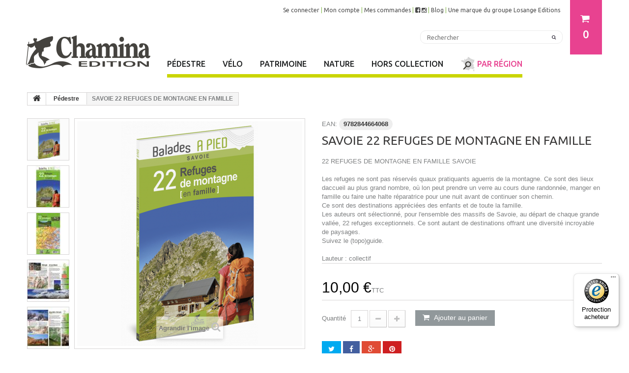

--- FILE ---
content_type: text/html; charset=utf-8
request_url: https://www.chamina.com/pedestre/2181-9782844664068-savoie-22-refuges-de-montagne-en-famille.html
body_size: 30011
content:
<!DOCTYPE HTML>
<!--[if lt IE 7]> <html class="no-js lt-ie9 lt-ie8 lt-ie7" lang="fr-fr"><![endif]-->
<!--[if IE 7]><html class="no-js lt-ie9 lt-ie8 ie7" lang="fr-fr"><![endif]-->
<!--[if IE 8]><html class="no-js lt-ie9 ie8" lang="fr-fr"><![endif]-->
<!--[if gt IE 8]> <html class="no-js ie9" lang="fr-fr"><![endif]-->
<html lang="fr-fr">
	<head>
		<meta charset="utf-8" />
		<title>GUIDE SAVOIE 22 REFUGES DE MONTAGNE EN FAMILLE</title>
		
						 <meta name="description" content="22 REFUGES DE MONTAGNE EN FAMILLE SAVOIE    Les refuges ne sont pas réservés quaux pratiquants aguerris de la montagne. Ce sont des lieux daccueil au plus...">
			
		        		
		
	
		
		
		
		
		<meta name="generator" content="PrestaShop" />
		<meta name="robots" content="index,follow" />
		<meta name="viewport" content="width=device-width, minimum-scale=0.25, maximum-scale=1.0, initial-scale=1.0" /> 
		<meta name="apple-mobile-web-app-capable" content="yes" /> 
		<link rel="icon" type="image/vnd.microsoft.icon" href="/img/favicon-3.ico?1709211593" />
		<link rel="shortcut icon" type="image/x-icon" href="/img/favicon-3.ico?1709211593" />

                                    <link rel="stylesheet" href="/themes/theme1179/css/global.css" media="all" />
                            <link rel="stylesheet" href="/themes/theme1179/css/autoload/highdpi.css" media="all" />
                            <link rel="stylesheet" href="/themes/theme1179/css/autoload/responsive-tables.css" media="all" />
                            <link rel="stylesheet" href="/themes/theme1179/css/autoload/swipebox.css" media="all" />
                            <link rel="stylesheet" href="/themes/theme1179/css/autoload/uniform.default.css" media="all" />
                            <link rel="stylesheet" href="/themes/theme1179/css/product.css" media="all" />
                            <link rel="stylesheet" href="/themes/theme1179/css/print.css" media="print" />
                            <link rel="stylesheet" href="/js/jquery/plugins/fancybox/jquery.fancybox.css" media="all" />
                            <link rel="stylesheet" href="/js/jquery/plugins/bxslider/jquery.bxslider.css" media="all" />
                            <link rel="stylesheet" href="/modules/prestablog/views/css/grid-for-1-6-module.css" media="all" />
                            <link rel="stylesheet" href="/themes/theme1179/css/modules/socialsharing/css/socialsharing.css" media="all" />
                            <link rel="stylesheet" href="/themes/theme1179/css/modules/blockbestsellers/blockbestsellers.css" media="all" />
                            <link rel="stylesheet" href="/themes/theme1179/css/modules/blockcart/blockcart.css" media="all" />
                            <link rel="stylesheet" href="/themes/theme1179/css/modules/blockcategories/blockcategories.css" media="all" />
                            <link rel="stylesheet" href="/themes/theme1179/css/modules/blockcurrencies/blockcurrencies.css" media="all" />
                            <link rel="stylesheet" href="/themes/theme1179/css/modules/blocklanguages/blocklanguages.css" media="all" />
                            <link rel="stylesheet" href="/themes/theme1179/css/modules/blockcontact/blockcontact.css" media="all" />
                            <link rel="stylesheet" href="/themes/theme1179/css/modules/blockmyaccountfooter/blockmyaccount.css" media="all" />
                            <link rel="stylesheet" href="/themes/theme1179/css/modules/blocknewproducts/blocknewproducts.css" media="all" />
                            <link rel="stylesheet" href="/themes/theme1179/css/modules/blocknewsletter/blocknewsletter.css" media="all" />
                            <link rel="stylesheet" href="/themes/theme1179/css/modules/blocksearch/blocksearch.css" media="all" />
                            <link rel="stylesheet" href="/js/jquery/plugins/autocomplete/jquery.autocomplete.css" media="all" />
                            <link rel="stylesheet" href="/themes/theme1179/css/product_list.css" media="all" />
                            <link rel="stylesheet" href="/themes/theme1179/css/modules/blockspecials/blockspecials.css" media="all" />
                            <link rel="stylesheet" href="/themes/theme1179/css/modules/blocktags/blocktags.css" media="all" />
                            <link rel="stylesheet" href="/themes/theme1179/css/modules/blockviewed/blockviewed.css" media="all" />
                            <link rel="stylesheet" href="/themes/theme1179/css/modules/homefeatured/homefeatured.css" media="all" />
                            <link rel="stylesheet" href="/themes/theme1179/css/modules/themeconfigurator/css/hooks.css" media="all" />
                            <link rel="stylesheet" href="/themes/theme1179/css/modules/blockpermanentlinks/blockpermanentlinks.css" media="all" />
                            <link rel="stylesheet" href="/themes/theme1179/css/modules/crossselling/css/crossselling.css" media="all" />
                            <link rel="stylesheet" href="/themes/theme1179/css/modules/productscategory/css/productscategory.css" media="all" />
                            <link rel="stylesheet" href="/modules/tmproductvideos/css/tmproductvideos.css" media="all" />
                            <link rel="stylesheet" href="/modules/tmlistingimages/css/front.css" media="all" />
                            <link rel="stylesheet" href="/modules/tmheaderaccount/css/front.css" media="all" />
                            <link rel="stylesheet" href="/themes/theme1179/css/modules/blocktopmenu/css/blocktopmenu.css" media="all" />
                            <link rel="stylesheet" href="/themes/theme1179/css/modules/blocktopmenu/css/superfish-modified.css" media="all" />
                            <link rel="stylesheet" href="/modules/tmmediaparallax/css/tm-media-parallax-styles.css" media="all" />
                            <link rel="stylesheet" href="/img/layerslider.custom.css" media="all" />
                            <link rel="stylesheet" href="/modules/newsletterpro/views/css/1.6/newsletterpro_front.css" media="all" />
                            <link rel="stylesheet" href="/modules/newsletterpro/views/css/newsletterpro_cross.css" media="all" />
                            <link rel="stylesheet" href="/js/jquery/ui/themes/base/jquery.ui.core.css" media="all" />
                            <link rel="stylesheet" href="/js/jquery/ui/themes/base/jquery.ui.datepicker.css" media="all" />
                            <link rel="stylesheet" href="/js/jquery/ui/themes/base/jquery.ui.theme.css" media="all" />
                            <link rel="stylesheet" href="/js/jquery/ui/themes/base/jquery.ui.slider.css" media="all" />
                            <link rel="stylesheet" href="/js/jquery/plugins/timepicker/jquery-ui-timepicker-addon.css" media="all" />
                            <link rel="stylesheet" href="/modules/formmaker/views/css/formbuilder.front.css" media="all" />
                            <link rel="stylesheet" href="/modules/formmaker/views/css/spectrum.css" media="all" />
                            <link rel="stylesheet" href="/themes/theme1179/css/modules/mailalerts/mailalerts.css" media="all" />
                            <link rel="stylesheet" href="/themes/theme1179/css/scenes.css" media="all" />
                            <link rel="stylesheet" href="/themes/theme1179/css/category.css" media="all" />
                            <link rel="stylesheet" href="/modules/pm_advancedsearch4/views/css/pm_advancedsearch4.css" media="all" />
                            <link rel="stylesheet" href="/modules/pm_advancedsearch4/views/css/pm_advancedsearch4_dynamic.css" media="all" />
                            <link rel="stylesheet" href="/modules/pm_advancedsearch4/views/css/chosen/chosen.min.css" media="all" />
                                        <script type="text/javascript">
var ASPath = '/modules/pm_advancedsearch4/';
var ASSearchUrl = 'https://www.chamina.com/module/pm_advancedsearch4/advancedsearch4';
var CUSTOMIZE_TEXTFIELD = 1;
var FancyboxI18nClose = 'Fermer';
var FancyboxI18nNext = 'Suivant';
var FancyboxI18nPrev = 'Pr&eacute;c&eacute;dent';
var PS_CATALOG_MODE = false;
var ajax_allowed = true;
var ajaxsearch = true;
var allowBuyWhenOutOfStock = false;
var as4_orderBySalesAsc = 'Meilleures ventes en dernier';
var as4_orderBySalesDesc = 'Meilleures ventes en premier';
var attribute_anchor_separator = '-';
var attributesCombinations = [];
var availableLaterValue = '';
var availableNowValue = 'En stock';
var baseDir = 'https://www.chamina.com/';
var baseUri = 'https://www.chamina.com/';
var blocksearch_type = 'top';
var contentOnly = false;
var currencyBlank = 1;
var currencyFormat = 2;
var currencyRate = 1;
var currencySign = '€';
var currentDate = '2026-01-24 20:18:27';
var customerGroupWithoutTax = false;
var customizationFields = false;
var customizationIdMessage = 'Personnalisation';
var default_eco_tax = 0;
var delete_txt = 'Supprimer';
var displayList = false;
var displayPrice = 0;
var doesntExist = 'Ce produit n\'existe pas dans cette déclinaison. Vous pouvez néanmoins en sélectionner une autre.';
var doesntExistNoMore = 'Ce produit n\'est plus en stock';
var doesntExistNoMoreBut = 'avec ces options mais reste disponible avec d\'autres options';
var ecotaxTax_rate = 0;
var fieldRequired = 'Veuillez remplir tous les champs, puis enregistrer votre personnalisation';
var freeProductTranslation = 'Offert !';
var freeShippingTranslation = 'Livraison gratuite !';
var generated_date = 1769282307;
var group_reduction = 0;
var hasDeliveryAddress = false;
var idDefaultImage = 201554;
var id_lang = 1;
var id_product = 2181;
var img_dir = 'https://www.chamina.com/themes/theme1179/img/';
var img_prod_dir = 'https://www.chamina.com/img/p/';
var img_ps_dir = 'https://www.chamina.com/img/';
var instantsearch = true;
var isGuest = 0;
var isLogged = 0;
var isMobile = false;
var jqZoomEnabled = false;
var maxQuantityToAllowDisplayOfLastQuantityMessage = 5;
var minimalQuantity = 1;
var noTaxForThisProduct = false;
var oosHookJsCodeFunctions = [];
var page_name = 'product';
var priceDisplayMethod = 0;
var priceDisplayPrecision = 2;
var productAvailableForOrder = true;
var productBasePriceTaxExcl = 9.478673;
var productBasePriceTaxExcluded = 9.478673;
var productColumns = '1';
var productHasAttributes = false;
var productPrice = 10;
var productPriceTaxExcluded = 9.478673;
var productPriceWithoutReduction = 10;
var productReference = '9782844664068';
var productShowPrice = true;
var productUnitPriceRatio = 0;
var product_fileButtonHtml = 'Ajouter';
var product_fileDefaultHtml = 'Aucun fichier sélectionné';
var product_specific_price = [];
var quantitiesDisplayAllowed = false;
var quantityAvailable = 0;
var quickView = false;
var reduction_percent = 0;
var reduction_price = 0;
var removingLinkText = 'supprimer cet article du panier';
var roundMode = 2;
var search_url = 'https://www.chamina.com/recherche';
var sharing_img = 'https://www.chamina.com/201554/savoie-22-refuges-de-montagne-en-famille.jpg';
var sharing_name = 'SAVOIE 22 REFUGES DE MONTAGNE EN FAMILLE';
var sharing_url = 'https://www.chamina.com/pedestre/2181-9782844664068-savoie-22-refuges-de-montagne-en-famille.html';
var specific_currency = false;
var specific_price = 0;
var static_token = '300d705afac76fc4101f06564c3c0546';
var stock_management = 1;
var taxRate = 5.5;
var toBeDetermined = 'À définir';
var token = '300d705afac76fc4101f06564c3c0546';
var uploading_in_progress = 'Envoi en cours, veuillez patienter...';
var usingSecureMode = true;
</script>

                            <script type="text/javascript" src="/js/jquery/jquery-1.11.0.min.js"></script>
                            <script type="text/javascript" src="/js/jquery/jquery-migrate-1.2.1.min.js"></script>
                            <script type="text/javascript" src="/js/jquery/plugins/jquery.easing.js"></script>
                            <script type="text/javascript" src="/js/tools.js"></script>
                            <script type="text/javascript" src="/themes/theme1179/js/global.js"></script>
                            <script type="text/javascript" src="/themes/theme1179/js/autoload/10-bootstrap.min.js"></script>
                            <script type="text/javascript" src="/themes/theme1179/js/autoload/14-device.min.js"></script>
                            <script type="text/javascript" src="/themes/theme1179/js/autoload/15-jquery.total-storage.min.js"></script>
                            <script type="text/javascript" src="/themes/theme1179/js/autoload/15-jquery.uniform-modified.js"></script>
                            <script type="text/javascript" src="/themes/theme1179/js/autoload/16-jquery.scrollmagic.min.js"></script>
                            <script type="text/javascript" src="/themes/theme1179/js/autoload/17-jquery.scrollmagic.debug.js"></script>
                            <script type="text/javascript" src="/themes/theme1179/js/autoload/18-TimelineMax.min.js"></script>
                            <script type="text/javascript" src="/themes/theme1179/js/autoload/19-TweenMax.min.js"></script>
                            <script type="text/javascript" src="/themes/theme1179/js/autoload/20-jquery.swipebox.js"></script>
                            <script type="text/javascript" src="/themes/theme1179/js/autoload/21-jquery.parallax-1.1.js"></script>
                            <script type="text/javascript" src="/js/jquery/plugins/fancybox/jquery.fancybox.js"></script>
                            <script type="text/javascript" src="/js/jquery/plugins/jquery.idTabs.js"></script>
                            <script type="text/javascript" src="/js/jquery/plugins/jquery.scrollTo.js"></script>
                            <script type="text/javascript" src="/js/jquery/plugins/jquery.serialScroll.js"></script>
                            <script type="text/javascript" src="/js/jquery/plugins/bxslider/jquery.bxslider.js"></script>
                            <script type="text/javascript" src="/themes/theme1179/js/product.js"></script>
                            <script type="text/javascript" src="/modules/socialsharing/js/socialsharing.js"></script>
                            <script type="text/javascript" src="/themes/theme1179/js/modules/blockcart/ajax-cart.js"></script>
                            <script type="text/javascript" src="/themes/theme1179/js/tools/treeManagement.js"></script>
                            <script type="text/javascript" src="/themes/theme1179/js/modules/blocknewsletter/blocknewsletter.js"></script>
                            <script type="text/javascript" src="/js/jquery/plugins/autocomplete/jquery.autocomplete.js"></script>
                            <script type="text/javascript" src="/themes/theme1179/js/modules/blocksearch/blocksearch.js"></script>
                            <script type="text/javascript" src="/themes/theme1179/js/modules/crossselling/js/crossselling.js"></script>
                            <script type="text/javascript" src="/themes/theme1179/js/modules/productscategory/js/productscategory.js"></script>
                            <script type="text/javascript" src="/modules/tmlistingimages/js/front.js"></script>
                            <script type="text/javascript" src="/js/validate.js"></script>
                            <script type="text/javascript" src="/modules/tmheaderaccount/js/front.js"></script>
                            <script type="text/javascript" src="/themes/theme1179/js/modules/blocktopmenu/js/hoverIntent.js"></script>
                            <script type="text/javascript" src="/themes/theme1179/js/modules/blocktopmenu/js/superfish-modified.js"></script>
                            <script type="text/javascript" src="/themes/theme1179/js/modules/blocktopmenu/js/blocktopmenu.js"></script>
                            <script type="text/javascript" src="/modules/tmmediaparallax/js/tm-media-parallax.js"></script>
                            <script type="text/javascript" src="/modules/tmmediaparallax/js/device.min.js"></script>
                            <script type="text/javascript" src="/modules/plpganalytics/views/js/plAnalyticsLib.js"></script>
                            <script type="text/javascript" src="/modules/newsletterpro/views/js/newsletter.js"></script>
                            <script type="text/javascript" src="/modules/newsletterpro/views/js/init.js"></script>
                            <script type="text/javascript" src="/modules/newsletterpro/views/js/viewport.js"></script>
                            <script type="text/javascript" src="/modules/newsletterpro/views/js/front/my_account.js"></script>
                            <script type="text/javascript" src="/js/jquery/ui/jquery.ui.core.min.js"></script>
                            <script type="text/javascript" src="/js/jquery/ui/jquery.ui.datepicker.min.js"></script>
                            <script type="text/javascript" src="/js/jquery/ui/i18n/jquery.ui.datepicker-fr.js"></script>
                            <script type="text/javascript" src="/js/jquery/ui/jquery.ui.widget.min.js"></script>
                            <script type="text/javascript" src="/js/jquery/ui/jquery.ui.mouse.min.js"></script>
                            <script type="text/javascript" src="/js/jquery/ui/jquery.ui.slider.min.js"></script>
                            <script type="text/javascript" src="/js/jquery/plugins/timepicker/jquery-ui-timepicker-addon.js"></script>
                            <script type="text/javascript" src="/modules/formmaker/views/js/jquery.ui.widget.js"></script>
                            <script type="text/javascript" src="/modules/formmaker/views/js/jquery.iframe-transport.js"></script>
                            <script type="text/javascript" src="/modules/formmaker/views/js/jquery.fileupload.js"></script>
                            <script type="text/javascript" src="/modules/formmaker/views/js/formfront.js"></script>
                            <script type="text/javascript" src="/modules/formmaker/views/js/spectrum.js"></script>
                            <script type="text/javascript" src="/themes/theme1179/js/modules/mailalerts/mailalerts.js"></script>
                            <script type="text/javascript" src="/modules/pm_advancedsearch4/views/js/chosen/chosen.jquery.min.js"></script>
                            <script type="text/javascript" src="/modules/pm_advancedsearch4/views/js/jquery.ui.touch-punch.min.js"></script>
                            <script type="text/javascript" src="/modules/pm_advancedsearch4/views/js/jquery.actual.min.js"></script>
                            <script type="text/javascript" src="/modules/pm_advancedsearch4/views/js/jquery.form.js"></script>
                            <script type="text/javascript" src="/modules/pm_advancedsearch4/views/js/as4_plugin.js"></script>
                            <script type="text/javascript" src="/modules/pm_advancedsearch4/views/js/pm_advancedsearch.js"></script>
                            
		<meta property="og:type" content="product" />
<meta property="og:url" content="https://www.chamina.com/pedestre/2181-9782844664068-savoie-22-refuges-de-montagne-en-famille.html" />
<meta property="og:title" content="GUIDE SAVOIE 22 REFUGES DE MONTAGNE EN FAMILLE" />
<meta property="og:site_name" content="Chamina Edition" />
<meta property="og:description" content="" />
<meta property="og:image" content="https://www.chamina.com/201554-large_default/savoie-22-refuges-de-montagne-en-famille.jpg" />
<meta property="product:pretax_price:amount" content="9.48" />
<meta property="product:pretax_price:currency" content="EUR" />
<meta property="product:price:amount" content="10" />
<meta property="product:price:currency" content="EUR" />
<meta property="product:weight:value" content="0.107000" />
<meta property="product:weight:units" content="kg" />
<script>
	function addVideoParallax(selector, path, filename)
	{
		var selector = $(selector);

		selector.addClass('parallax_section');
		selector.attr('data-type-media', 'video_html');
		selector.attr('data-mp4', 'true');
		selector.attr('data-webm', 'true');
		selector.attr('data-ogv', 'true');
		selector.attr('data-poster', 'true');
		selector.wrapInner('<div class="container parallax_content"></div>');
		selector.append('<div class="parallax_inner"><video class="parallax_media" width="100%" height="100%" autoplay loop poster="/'+path+filename+'.jpg"><source src="/'+path+filename+'.mp4" type="video/mp4"><source src="/'+path+filename+'.webdm" type="video/webm"><source src="/'+path+filename+'.ogv" type="video/ogg"></video></div>');

		selector.tmMediaParallax();
	}
	
	function addImageParallax(selector, path, filename, width, height)
	{
		var selector = $(selector);

		selector.addClass('parallax_section');
		selector.attr('data-type-media', 'image');
		selector.wrapInner('<div class="container parallax_content"></div>');
		selector.append('<div class="parallax_inner"><img class="parallax_media" src="/'+path+filename+'" data-base-width="'+width+'" data-base-height="'+height+'"/></div>');

		selector.tmMediaParallax();
	}

	function checkBrowser()
	{
	    var ua = navigator.userAgent;
	    
	    if (ua.search(/MSIE/) > 0) return 'Internet Explorer';
	    if (ua.search(/Firefox/) > 0) return 'Firefox';
	    if (ua.search(/Opera/) > 0) return 'Opera';
	    if (ua.search(/Chrome/) > 0) return 'Google Chrome';
	    if (ua.search(/Safari/) > 0) return 'Safari';
	    if (ua.search(/Konqueror/) > 0) return 'Konqueror';
	    if (ua.search(/Iceweasel/) > 0) return 'Debian Iceweasel';
	    if (ua.search(/SeaMonkey/) > 0) return 'SeaMonkey';
	    if (ua.search(/Gecko/) > 0) return 'Gecko';

	    return 'Search Bot';
	}

	
		$(window).load(function(){  
		    if(checkBrowser() == 'Google Chrome' && device.windows()){
		        if (window.addEventListener) window.addEventListener('DOMMouseScroll', wheel, false);
		            window.onmousewheel = document.onmousewheel = wheel;

		            var time = 330;
		            var distance = 100;

		            function wheel(event) {
		                if (event.wheelDelta) delta = event.wheelDelta / 90;
		                else if (event.detail) delta = -event.detail / 3;
		                handle();
		                if (event.preventDefault) event.preventDefault();
		                event.returnValue = false;
		            }

		            function handle() {
		                $('html, body').stop().animate({
		                    scrollTop: $(window).scrollTop() - (distance * delta)
		                }, time);
		            }
		    }
		});

	
	$(window).load(function(){
			});
</script>
<!-- plpganalytics header -->
            <script type="text/javascript" data-keepinline>

            var isoCode = 'EUR'; // Get Iso Code Coin


            // Initialize Analytics in all pages
            
                (function(i,s,o,g,r,a,m){i['GoogleAnalyticsObject']=r;i[r]=i[r]||function(){
                            (i[r].q=i[r].q||[]).push(arguments)},i[r].l=1*new Date();a=s.createElement(o),
                        m=s.getElementsByTagName(o)[0];a.async=1;a.src=g;m.parentNode.insertBefore(a,m)
                })(window,document,'script','https://www.google-analytics.com/analytics.js','ga');
            

            ga('create','UA-68331940-4', 'auto'
                                );

            
            
            
            
            // Initialize Enhanced Ecommerce
            ga('require', 'ec');

            if (isoCode) {
                // Set currency to GA
                ga('set', 'currencyCode', isoCode);
            }
        </script>
        <link rel="stylesheet" href="https://fonts.googleapis.com/css?family=Lato:100,300,regular,700,900|Open+Sans:300|Indie+Flower:regular|Oswald:300,regular,700&subset=latin,latin-ext" type="text/css" id="ls-google-fonts-css" /><link rel="stylesheet" href="/modules/layerslider/views/css/base/layerslider.css" type="text/css" /><link rel="stylesheet" href="/modules/layerslider/views/css/base/layerslider.transitiongallery.css" type="text/css" /><script type="text/javascript" src="https://cdnjs.cloudflare.com/ajax/libs/gsap/1.11.2/TweenMax.min.js"></script><script type="text/javascript" src="/modules/layerslider/views/js/base/layerslider.kreaturamedia.js"></script><script type="text/javascript" src="/modules/layerslider/views/js/base/layerslider.transitions.js"></script><script type="text/javascript">
					NewsletterPro.dataStorage.addObject({
						'ajax_url': '/modules/newsletterpro/ajax/ajax_newsletterpro_front.php'
					});

					// script alias, for the websites that have cache, this variables are not required, they can be deleted
					var NPRO_AJAX_URL = NewsletterPro.dataStorage.get('ajax_url');

					</script>
<style>
	.lgcookieslaw_banner {
		display: table;
		width:100%;
		position:fixed;
		left:0;
		repeat-x scroll left top;
		background: #FFFFFF;
		border-color: #FFFFFF;
		border-left: 1px solid #FFFFFF;
		border-radius: 3px 3px 3px 3px;
		border-right: 1px solid #FFFFFF;
		color: #3b3b3b !important;
		z-index: 99999;
		border-style: solid;
		border-width: 1px;
		margin: 0;
		outline: medium none;
		text-align: center;
		vertical-align: middle;
		text-shadow: 0 0 0 0;
		-webkit-box-shadow: 0px 1px 5px 0px #000000;
		-moz-box-shadow:    0px 1px 5px 0px #000000;
		box-shadow:         0px 1px 5px 0px #000000;
		font-size: 1.59rem;
	
	bottom:0;;
	opacity:0.9;
	
	}

	.lgcookieslaw_banner > form
	{
		position:relative;
	}

	.lgcookieslaw_banner > form input.lgcookieslaw_btn
	{
		border-color: #8abd56 !important;
		background: #8abd56 !important;
		color: #FFFFFF;
		text-align: center;
		margin: 5px 0px 5px 0px;
		padding: 5px 7px;
		display: inline-block;
		border: 0;
		font-weight: bold;
		height: 26px;
		line-height: 16px;
		width: auto;
		font-size: 1.5rem;
	}

	.lgcookieslaw_banner > form input:hover.lgcookieslaw_btn
	{
		moz-opacity:0.85;
		opacity: 0.85;
		filter: alpha(opacity=85);
	}

	.lgcookieslaw_banner > form a.lgcookieslaw_btn
	{
		border-color: #CCCCCC;
		background: #CCCCCC;
		color: #FFFFFF;
		margin: 5px 0px 5px 0px;
		text-align: center;
		padding: 5px 7px;
		display: inline-block;
		border: 0;
		font-weight: bold;
		height: 26px;
		line-height: 16px;
		width: auto;
		font-size: 1.5rem;
	}

	@media (max-width: 768px) {
		.lgcookieslaw_banner > form input.lgcookieslaw_btn,
		.lgcookieslaw_banner > form a.lgcookieslaw_btn {
			height: auto;
		}
	}

	.lgcookieslaw_banner > form a:hover.lgcookieslaw_btn
	{
		moz-opacity:0.85;
		opacity: 0.85;
		filter: alpha(opacity=85);
	}

	.lgcookieslaw_close_banner_btn
	{
		cursor:pointer;
		height:21px;
		max-width:21px;
		width:21px;
	}

	.lgcookieslaw_container {
		display:table;
		margin: 0 auto;
	}

	.lgcookieslaw_button_container {
		display:table-cell;
		padding:0px;
		vertical-align: middle;
	}

	.lgcookieslaw_button_container div{
		display:table-cell;
		padding: 0px 5px 0px 0px;
		vertical-align: middle;
	}

	.lgcookieslaw_message {
		display:table-cell;
		font-size: 0.9em;
		padding:2px 25px 5px 5px;
		vertical-align: middle;
	}

	.lgcookieslaw_message p{
		margin: 0;
	}

	.lgcookieslaw_btn-close {
		position:absolute;
		right:5px;
		top:5px;
	}
</style>
	<script type="text/javascript">
		function closeinfo()
		{
			$('.lgcookieslaw_banner').hide();
		}
	</script>
<script type="text/javascript">
            var formmakerPath = "https://www.chamina.com/forms/upload";
            var titleFileUploadFM = "Aucun fichier sélectionné";
            var titleChooseFileFM = "Choose file";var buttonFileUploadFM = "Choose file";
            if (typeof($.uniform) != "undefined") {
                $.uniform.defaults.fileDefaultHtml = titleFileUploadFM;
                $.uniform.defaults.fileButtonHtml = buttonFileUploadFM;
            }</script>
        
                    <script type="text/javascript" src="/themes/theme1179/js/carteSelector.js"></script>
                
		<link rel="stylesheet" href="https://fonts.googleapis.com/css?family=Open+Sans:300,600&amp;subset=latin,latin-ext,cyrillic-ext" type="text/css" media="all" />
        
		<!--[if IE 8]>
		<script src="https://oss.maxcdn.com/libs/html5shiv/3.7.0/html5shiv.js"></script>
		<script src="https://oss.maxcdn.com/libs/respond.js/1.3.0/respond.min.js"></script>
		<![endif]-->
        
        <link href="https://fonts.googleapis.com/css?family=Quicksand:300,400,700" rel="stylesheet"> <!-- Losange -->
        <link href="https://fonts.googleapis.com/css?family=Raleway:400,600" rel="stylesheet"> <!-- Bonneton -->
        <link href="https://fonts.googleapis.com/css?family=Playfair+Display:400,400i,700,700i,900,900i" rel="stylesheet"> <!-- Bonneton -->
        <link href="https://fonts.googleapis.com/css?family=Ubuntu:300,300i,400,400i,500,500i,700,700i" rel="stylesheet"> <!-- Chamina -->
        <link href="https://fonts.googleapis.com/css?family=Copse" rel="stylesheet"> <!-- Grenouille -->
        <link rel="stylesheet" type="text/css" href="/themes/theme1179/css/lilly_regular_macroman/stylesheet.css"> <!-- Grenouille -->
        
        <link rel="stylesheet" href="/themes/theme1179/css/losange.css" media="all" />
        <link rel="stylesheet" href="/themes/theme1179/css/losange3.css" media="all" />
        
	</head>
		<body id="product" class="product product-2181 product-savoie-22-refuges-de-montagne-en-famille category-113 category-pedestre hide-left-column hide-right-column lang_fr  one-column">
	    	<!--[if IE 8]>
        <div style='clear:both;height:59px;padding:0 15px 0 15px;position:relative;z-index:10000;text-align:center;'><a href="//www.microsoft.com/windows/internet-explorer/default.aspx?ocid=ie6_countdown_bannercode"><img src="http://storage.ie6countdown.com/assets/100/images/banners/warning_bar_0000_us.jpg" border="0" height="42" width="820" alt="You are using an outdated browser. For a faster, safer browsing experience, upgrade for free today." /></a></div>
		<![endif]-->
				<div id="page">
			<div class="header-container">
				<header id="header">
					<div class="banner">
						<div class="container">
							<div class="row">
								
							</div>
						</div>
					</div>
					<div class="nav">
						<div class="container">
							<div class="row">
								<nav><!-- MODULE Block cart -->
<div class="shopping_cart_cont clearfix">
	<div class="shopping_cart">
		<a href="https://www.chamina.com/commande" title="Voir mon panier" rel="nofollow">
			<b>Panier</b>
			<span class="ajax_cart_quantity unvisible">0</span>
			<span class="ajax_cart_product_txt unvisible">Produit</span>
			<span class="ajax_cart_product_txt_s unvisible">Produits</span>
			<span class="ajax_cart_total unvisible">
							</span>
			<span class="ajax_cart_no_product">(vide)</span>
					</a>
					<div class="cart_block block">
				<div class="block_content">
					<!-- block list of products -->
					<div class="cart_block_list">
												<p class="cart_block_no_products">
							Aucun produit
						</p>
												<div class="cart-prices">
							<div class="cart-prices-line first-line  unvisible">
								<span class="cart_block_shipping_cost ajax_cart_shipping_cost">
																			À définir																	</span>
								<span>
									Livraison
								</span>
							</div>
																					<div class="cart-prices-line last-line">
								<span class="price cart_block_total ajax_block_cart_total">0,00 €</span>
								<span>Total</span>
							</div>
													</div>
						<p class="cart-buttons">
							<a id="button_order_cart" class="btn btn-default btn-sm icon-right" href="https://www.chamina.com/commande" title="Commander" rel="nofollow">
								<span>
									Commander
								</span>
							</a>
						</p>
					</div>
				</div>
			</div><!-- .cart_block -->
			</div>
</div>

	<div id="layer_cart">
		<div class="clearfix">
			<div class="layer_cart_product col-xs-12 col-md-6">
				<span class="cross" title="Fermer la fenêtre"></span>
				<h2>
					<i class="fa fa-ok"></i>
                    Produit ajouté au panier avec succès
				</h2>
				<div class="product-image-container layer_cart_img">
				</div>
				<div class="layer_cart_product_info">
					<span id="layer_cart_product_title" class="product-name"></span>
					<span id="layer_cart_product_attributes"></span>
					<div>
						<strong class="dark">Quantité</strong>
						<span id="layer_cart_product_quantity"></span>
					</div>
					<div>
						<strong class="dark">Total</strong>
						<span id="layer_cart_product_price"></span>
					</div>
				</div>
			</div>
			<div class="layer_cart_cart col-xs-12 col-md-6">
				<h2>
					<!-- Plural Case [both cases are needed because page may be updated in Javascript] -->
					<span class="ajax_cart_product_txt_s  unvisible">
						Il y a <span class="ajax_cart_quantity">0</span> produits dans votre panier.
					</span>
					<!-- Singular Case [both cases are needed because page may be updated in Javascript] -->
					<span class="ajax_cart_product_txt ">
						Il y a 1 produit dans votre panier.
					</span>
				</h2>
	
				<div class="layer_cart_row">
					<strong class="dark">
						Total produits
																					TTC
																		</strong>
					<span class="ajax_block_products_total">
											</span>
				</div>
	
								<div class="layer_cart_row">
					<strong class="dark unvisible">
						Frais de port&nbsp;TTC					</strong>
					<span class="ajax_cart_shipping_cost unvisible">
													À définir											</span>
				</div>
								<div class="layer_cart_row">	
					<strong class="dark">
						Total
																					TTC
																		</strong>
					<span class="ajax_block_cart_total">
											</span>
				</div>
				<div class="button-container">	
					<span class="continue btn btn-default btn-md icon-left" title="Continuer mes achats">
						<span>
                            Continuer mes achats
						</span>
					</span>
					<a class="btn btn-default btn-md icon-right" href="https://www.chamina.com/commande" title="Commander" rel="nofollow">
						<span>
							Commander
						</span>
					</a>	
				</div>
			</div>
		</div>
		<div class="crossseling"></div>
	</div> <!-- #layer_cart -->
	<div class="layer_cart_overlay"></div>

<!-- /MODULE Block cart --><!-- Block languages module -->
<!-- /Block languages module -->
<div id="tmhtmlcontent_displayNav">
	<ul class="tmhtmlcontent-displayNav clearfix row">
				    <li class="tmhtmlcontent-item-1">
				

		
                                                                                                    <div class="item-html">
																								<a href="/index.php?controller=authentication">Se connecter</a> 
															                             |  <a href="https://www.chamina.com/index.php?controller=identity">Mon compte</a>  |  <a href="https://www.chamina.com/index.php?controller=history">Mes commandes</a>  |  <a href="https://www.facebook.com/chamina.edition/" target="_blank"><i class="fa fa-facebook-square" aria-hidden="true"></i></a> <a href="https://www.instagram.com/chamina_edition/" target="_blank"><i class="fa fa-instagram" aria-hidden="true"></i></a>  | <a href="/blog" title="Blog Editions Bonneton">Blog</a> |  <a href="https://www.losange-edition.com" target="_blank">Une marque du groupe Losange Editions</a>
                        </div>
                                                </li>
			</ul>
</div>
</nav>
							</div>
						</div>
					</div>
                    <div class="navSearch">
						<div class="container">
							<div class="row">
								<nav><!-- Block search module TOP -->
<div id="search_block_top" class="col-sm-4 clearfix">
	<form id="searchbox" method="get" action="//www.chamina.com/recherche" >
		<input type="hidden" name="controller" value="search" />
		<input type="hidden" name="orderby" value="position" />
		<input type="hidden" name="orderway" value="desc" />
		<input class="search_query form-control" type="text" id="search_query_top" name="search_query" placeholder="Rechercher" value="" />
		<button type="submit" name="submit_search" class="btn btn-default button-search">
			<span>Rechercher</span>
		</button>
	</form>
</div>
<!-- /Block search module TOP --></nav>
							</div>
						</div>
					</div>
					<div>
						<div class="container">
							<div class="row">
								<div id="header_logo">
									<a href="https://www.chamina.com/" title="Chamina Edition">
										<img class="logo img-responsive replace-2x" src="/themes/theme1179/img/losange/logoChamina.png" alt="Chamina Edition" width="560" height="220"/>
									</a>
								</div>
                                <!--Hook Top-->
									<!-- Menu -->
	<div id="block_top_menu" class="sf-contener xx">
		<div class="cat-title">Catégories</div>
        <ul class="sf-menu clearfix menu-content">
            <li><a href="https://www.chamina.com/113-pedestre" title="Pédestre">Pédestre</a></li><li><a href="https://www.chamina.com/114-velo" title="Vélo">Vélo</a></li><li><a href="https://www.chamina.com/115-patrimoine" title="Patrimoine">Patrimoine</a></li><li><a href="https://www.chamina.com/119-nature" title="Nature">Nature</a></li><li><a href="https://www.chamina.com/149-hors_collection" title="Hors collection">Hors collection</a></li><li><a href="" title="Par r&eacute;gion">Par r&eacute;gion</a></li>

                    </ul>
	</div>
	<!--/ Menu -->
                                <!--Hook Top End-->
							</div>
						</div>
					</div>
				</header>
			</div>
            			<div id="carteSelector" class="columns-container">
            			    
<div class="container">
    <div class="col-xs-12 col-md-4 carteSelectorBlocLeftResponsive">
        <div class="mapSvgContainer">
            <svg version="1.1" id="Calque_1" xmlns="http://www.w3.org/2000/svg" xmlns:xlink="http://www.w3.org/1999/xlink" x="0px" y="0px"
             viewBox="0 0 640 640" enable-background="new 0 0 640 640" xml:space="preserve" class="mapSvg">
                <g id="METRO_5_">
                    <a class="carteSelector_regionLink" id="carteSelector_region32" xlink:href="/s/17/region-hauts-de-france" title="nord_pas_de_calais">
                        <path id="nord_pas_de_calais" fill="#d8d8d6" stroke="#ffffff" stroke-miterlimit="10" d="M311.6,21.9c0,0,29.5-7.8,34.1-10.1
                        c4.6-2.3,6.6,4.3,6.6,6.9c0,2.7,1,7.6,1.7,7.8c0.7,0.2,10.6,7.4,22.1,6.9c0,0,1.6,12.6,6.2,15.2c0,0,4.5-3,6.5,0
                        c1.9,3,6.7,10.4,15.5,10.7c8.8,0.4,17.1,1,13.9,5.2c-3.2,4.3-1.5,9,2.3,11.1c1.9,1,3.8,3.9,5.8,6c0.3,0.3-8.1,1.1-16.4-0.4
                        C405.6,80.6,403,77,398,77c-6.7-0.1-13.3,5.4-19.1,5c-3.7-0.3-0.3-2.7-3.6-3c-7.9-0.7-12.4,2.2-14.1-0.2
                        c-3.3-4.7-9.6-3.7-14.4-4.4c-3.5-0.5,2.1-7.6-1.3-8c-5.3-0.6-9.5,2.8-14.2,2.4c-5.8-0.5-4.1-8.9-8.6-8.3c-7.3,1-13.8-0.8-14.3-1.4
                        c-2.3-2.9,4.8-7.6,4.6-9.9c-0.3-2.3-3.6-3.8-3.6-8.6C309.3,35.9,306.9,36.1,311.6,21.9z" />
                    </a>
                    <a class="carteSelector_regionLink" id="carteSelector_region32" xlink:href="/s/17/region-hauts-de-france" title="picardie">
                        <path id="picardie" fill="#d8d8d6" stroke="#ffffff" stroke-miterlimit="10" d="M348.5,138.5c4.1,2.8,13.4,8.3,21.2,2.4
                        c4.8-3.6,16.3,16.5,23,13.5c2.6-1.1,4.8-3.4,6.7-6.5c1.1-1.8-4.4-6.8-3.5-9.1c0.7-1.9,3.1,0,3.8-2c1.3-3.8-3.4-6.2-2.4-10.4
                        c1.6-6.5,15.3-1.7,17.5-7.6c3.3-8.9-4.2-13.9,0.1-17c2.5-1.8,5-1.7,6.6-5c1.7-3.6-0.3-9.8,6.9-13.6c-0.7-0.4-1.4-1-2.1-1.8
                        c0.3,0.3-8.1,1.1-16.4-0.4c-4.3-0.8-6.9-4.3-11.9-4.4c-6.7-0.1-13.3,5.4-19.1,5c-3.7-0.3-0.3-2.7-3.6-3
                        c-7.9-0.7-12.4,2.2-14.1-0.2c-3.3-4.7-9.6-3.7-14.4-4.4c-3.5-0.5,2.1-7.6-1.3-8c-5.3-0.6-9.5,2.8-14.2,2.4
                        c-5.8-0.5-4.1-8.9-8.6-8.3c-7.3,1-13.8-0.8-14.3-1.4c1.7,1.8,3.2,9.6,3.2,9.6s-6.8-1.6-12.8,6.1c2.1,2.9,8.9,9,16.4,14.9
                        c2.7,2.1-3.9,17.6-1.2,19.6c3.9,2.8-0.3,26.5,5.1,24.5C324.3,131.6,334.7,129.3,348.5,138.5z" />
                    </a>
                        <path class="emptypath" fill="none" stroke="#ffffff" stroke-width="3" stroke-linecap="round" stroke-linejoin="round" stroke-miterlimit="10" d="
                        M426,81.8c-2.1-2.2-4-5-5.8-6c-3.8-2.1-5.5-6.8-2.3-11.1c3.2-4.3-5.1-4.9-13.9-5.2c-8.8-0.4-13.5-7.7-15.5-10.7c-2-3-6.5,0-6.5,0
                        c-4.6-2.7-6.2-15.2-6.2-15.2c-11.5,0.5-21.3-6.7-22.1-6.9c-0.7-0.2-1.7-5.1-1.7-7.8c0-2.7-1.9-9.3-6.6-6.9
                        c-4.6,2.3-34.1,10.1-34.1,10.1c-4.7,14.2-2.3,14-2.2,18.8c0.1,4.8,3.4,6.3,3.6,8.6c0.3,2.3-6.8,6.9-4.6,9.9
                        c1.7,1.8,3.2,9.6,3.2,9.6s-6.8-1.6-12.8,6.1c2.1,2.9,8.9,9,16.4,14.9c2.7,2.1-3.9,17.6-1.2,19.6c3.9,2.8-0.3,26.5,5.1,24.5
                        c4.9-1.8,15.4-4.1,29.2,5.1c4.1,2.8,13.4,8.3,21.2,2.4c4.8-3.6,16.3,16.5,23,13.5c2.6-1.1,4.8-3.4,6.7-6.5
                        c1.1-1.8-4.4-6.8-3.5-9.1c0.7-1.9,3.1,0,3.8-2c1.3-3.8-3.4-6.2-2.4-10.4c1.6-6.5,15.3-1.7,17.5-7.6c3.3-8.9-4.2-13.9,0.1-17
                        c2.5-1.8,5-1.7,6.6-5c1.7-3.6-0.3-9.8,6.9-13.6C427.4,83.2,426.7,82.6,426,81.8z" />
                    <a class="carteSelector_regionLink" id="carteSelector_region44" xlink:href="/s/18/region-grand-est" title="lorraine">
                        <path id="lorraine" fill="#d8d8d6" stroke="#ffffff" stroke-miterlimit="10" d="M470.8,104.6c-0.5,0.6-2.2,2.5-4.3,3.1
                        c-1.5,0.4-4.2-2.5-6-2.2c-1.2,0.2-2.4,2.2-3.5,5.1c-0.8,2.1,3.5,6.7,2.7,9.3c-0.7,2.4-2.8,3.6-4.3,5.6c-1,1.3,2,14.3,0,19.2
                        c-0.6,1.5-2,1.7-2.9,3c-1.7,2.5,3.1,19,7.4,23.3c1,1,8,3.5,13.8,9.5c1.8,1.9,1.2,5.7,3.1,7.9c1.8,2.1,6.6,0,8.5,2.1
                        c3.6,4,1.5,15.2,4.3,19.3c1.8,2.6,4.2,1,6.1,2.6c1.9-1.4,4.6-3.6,8-3.7c2.8,0,5,2.7,8.3,3c3.5,0.3,8.1-2,11.2-3.6
                        c6.4,4.4,15.8,6.9,17.2,7.5c4.4-4.6,13.2-22.6,13.4-27.6c0.4-8-11-10.8-7.6-15.4c2.3-3.2,7.8-2.7,9.1-5.9
                        c1.8-4.1,1.5-8.9,0.8-12.5c-0.8-4.4-10.9-1-13.8-7.1c-2-4.4,3-10.7,7.6-9.9c5.2,0.9,5,6.3,13.8,5.3c7.2-0.8,5.6-3.6,9.4-7.6
                        c-5.3-2.9-10.4-7.6-12.8-6.4c-4,2-9.4,4.5-14.6,4c-7.2-0.8-12.8-7-14.6-8.9c-6.8-7.4-10.2-12.2-15.5-13.2
                        c-4-0.8-11.7,0.6-13.3,0.9c-5.1,1.1-9.7-2.7-12.5-3.3c-4.1-0.9-6.9-0.7-8.5,0c-0.9,0.4-1.5,1.3-2.4,1.5
                        C476.5,109.9,473.3,106.2,470.8,104.6z" />
                    </a>
                    <a class="carteSelector_regionLink" id="carteSelector_region44" xlink:href="/s/18/region-grand-est" title="champagne_ardenne" >
                        <path id="champagne_ardenne" fill="#d8d8d6" stroke="#ffffff" stroke-miterlimit="10" d="M387.2,163.5c-2.4-5.5-1.1-5.7,5.7-8.7
                        c2.6-1.1,4.8-3.4,6.7-6.5c1.1-1.8-4.4-6.8-3.5-9.1c0.7-1.9,3.1,0,3.8-2c1.3-3.8-3.4-6.2-2.4-10.4c1.6-6.5,15.3-1.7,17.5-7.6
                        c3.3-8.9-4.2-13.9,0.1-17c2.5-1.8,5-1.7,6.6-5c1.7-3.6-0.3-9.8,6.9-13.6c1.2,0.8,3.6,1.5,5.9-0.5c2.1-1.9,2.6-3.2,5.8-8.9
                        c1.6-2.8,3.8-3.9,5.4-2.5c2.7,2.2-3,9.8-1.2,15.3c1.2,3.7,5.1,5.2,14.5,9.6c2.6,1.3,10.1,6.8,12.1,8.4c-0.5,0.6-2.2,2.5-4.3,3.1
                        c-1.5,0.4-4.2-2.5-6-2.2c-1.2,0.2-2.4,2.2-3.5,5.1c-0.8,2.1,3.5,6.7,2.7,9.3c-0.7,2.4-2.8,3.6-4.3,5.6c-1,1.3,2,14.3,0,19.2
                        c-0.6,1.5-2,1.7-2.9,3c-1.7,2.5,3.1,19,7.4,23.3c1,1,8,3.5,13.8,9.5c1.8,1.9,1.2,5.7,3.1,7.9c1.8,2.1,6.6,0,8.5,2.1
                        c3.6,4,1.5,15.2,4.3,19.3c1.8,2.6,4.2,1,6.1,2.6c-1.9,2.5-4.1,5.1-6.3,7.5c-1.3,1.4,3.6,9.9,2.3,11.1c-3.8,3.6-12.9,1-13.8,1
                        c-2.4,0-2.1,4.3-5.8,7.6c-3,2.7-8.9-11.2-13.5-9.3c-1.7,0.7-2.3-6.8-4.8-12.6c-2.7-6.1-7.2-10.7-9-8.7c-1,1.1-2.6,3.8-4.8,5.8
                        c-3.3,3-4.6-3.1-8.5-0.8c-2.1,1.2-7.5,0.2-11.9,0.8c-4.2,0.6-4.6,5.1-8.4,2.5c-2.7-1.9-4.1-7.6-7.1-11.1c-2-2.4-6-2.5-8-5.1
                        c-2.9-3.7-2.4-9.2-4.6-13.3c-0.5-1-1.2-2-1.6-3c-0.8-2,4.3-11.5,2.8-14.7C390.7,165.9,388.9,167.5,387.2,163.5z" />
                    </a>
                    <a class="carteSelector_regionLink" id="carteSelector_region44" xlink:href="/s/18/region-grand-est" title="alsace">
                        <path id="alsace" fill="#d8d8d6" stroke="#ffffff" stroke-miterlimit="10" d="M540.3,215.4c4.4-4.6,13.2-22.6,13.4-27.6
                        c0.4-8-11-10.8-7.6-15.4c2.3-3.2,7.8-2.7,9.1-5.9c1.8-4.1,1.5-8.9,0.8-12.5c-0.8-4.4-10.9-1-13.8-7.1c-2-4.4,3-10.7,7.6-9.9
                        c5.2,0.9,5,6.3,13.8,5.3c7.2-0.8,5.6-3.6,9.4-7.6c2.7,1.7,7,2.4,11.8,2.3c3.9,0,6.4,1.8,7.2,3.4c0.4,0.7,1.5,3.1-0.5,9.4
                        c-1,2.9-2.9,6.6-4.3,9.3c-0.2,0.3-3.9,7.6-6.7,14.4c-1.8,4.3-4,11.8-4.9,16.7c-0.9,4.9-0.2,8.6-3.3,17.8c-0.3,1-1.5,4.2-2.4,9.5
                        c-0.7,4-0.3,8.3,2.3,11.6c1,1.2,2.7,2.9,2.5,4.3c-0.2,1.4-4.7,3.1-6.7,4.6c-0.8,0.6-6.9,3.1-13.8-0.3c-2.1-1.7-4.1-4.2-6.1-6.9
                        c-1.1-1.6,6.1-5,5.2-6.6C550.1,218.5,539.7,215.2,540.3,215.4z" />
                    </a>
                    <path class="emptypath" fill="none" stroke="#ffffff" stroke-width="3" stroke-linecap="round" stroke-linejoin="round" stroke-miterlimit="10" d="
                        M592,141c-0.8-1.6-3.3-3.4-7.2-3.4c-4.8,0-9.1-0.7-11.8-2.3c-5.3-2.9-10.4-7.6-12.8-6.4c-4,2-9.4,4.5-14.6,4
                        c-7.2-0.8-12.8-7-14.6-8.9c-6.8-7.4-10.2-12.2-15.5-13.2c-4-0.8-11.7,0.6-13.3,0.9c-5.1,1.1-9.7-2.7-12.5-3.3
                        c-4.1-0.9-6.9-0.7-8.5,0c-0.9,0.4-1.5,1.3-2.4,1.5c-2.6,0.6-5.8-3.2-8.3-4.7c-2.1-1.6-9.5-7.1-12.1-8.4
                        c-9.3-4.4-13.3-5.9-14.5-9.6c-1.8-5.6,3.9-13.1,1.2-15.3c-1.6-1.4-3.9-0.3-5.4,2.5c-3.2,5.7-3.7,7-5.8,8.9
                        c-2.3,2.1-4.7,1.3-5.9,0.5c-7.2,3.8-5.2,10-6.9,13.6c-1.6,3.3-4.1,3.2-6.6,5c-4.3,3.1,3.2,8.1-0.1,17c-2.2,5.9-15.8,1.1-17.5,7.6
                        c-1.1,4.2,3.7,6.6,2.4,10.4c-0.7,2-3.1,0.1-3.8,2c-0.9,2.3,4.6,7.3,3.5,9.1c-1.9,3.1-4.1,5.3-6.7,6.5c-6.8,2.9-8,3.2-5.7,8.7
                        c1.7,3.9,3.5,2.3,5.7,7c1.4,3.1-3.7,12.7-2.8,14.7c0.4,1,1.1,2,1.6,3c2.2,4.1,1.7,9.5,4.6,13.3c2,2.7,6,2.7,8,5.1
                        c3,3.5,4.4,9.2,7.1,11.1c3.8,2.7,4.2-1.8,8.4-2.5c4.4-0.7,9.8,0.4,11.9-0.8c3.9-2.3,5.2,3.8,8.5,0.8c2.3-2.1,3.9-4.8,4.8-5.8
                        c1.8-2,6.4,2.5,9,8.7c2.5,5.8,3.2,13.3,4.8,12.6c4.6-1.8,10.5,12,13.5,9.3c3.7-3.3,3.4-7.6,5.8-7.6c0.9,0,10,2.6,13.8-1
                        c1.3-1.2-3.7-9.7-2.3-11.1c2.2-2.3,4.4-4.9,6.3-7.5c1.9-1.4,4.6-3.6,8-3.7c2.8,0,5,2.7,8.3,3c3.5,0.3,8.1-2,11.2-3.6
                        c6.4,4.4,15.8,6.9,17.2,7.5c0,0,0,0,0,0c0.5,0.1,10,3.3,13.1,8.6c0.9,1.6-6.3,5.1-5.2,6.6c1.9,2.7,4,5.2,6.1,6.9
                        c6.9,3.4,13,0.9,13.8,0.3c2-1.4,6.5-3.1,6.7-4.6c0.2-1.4-1.6-3-2.5-4.3c-2.6-3.3-3-7.6-2.3-11.6c0.9-5.2,2.1-8.5,2.4-9.5
                        c3.2-9.1,2.4-12.8,3.3-17.8c0.9-4.9,3.1-12.3,4.9-16.7c2.8-6.8,6.5-14.1,6.7-14.4c1.4-2.7,3.3-6.4,4.3-9.3
                        C593.5,144.1,592.3,141.7,592,141z" />
                    <a class="carteSelector_regionLink" id="carteSelector_region93" xlink:href="/s/23/region-provence-alpes-cote-azur" title="provence_alpes_cote_d_azur">
                        <path id="provence_alpes_cote_d_azur" fill="#d8d8d6" stroke="#ffffff" stroke-width="3" stroke-linecap="round" stroke-linejoin="round" stroke-miterlimit="10" d="
                    M429.3,507.9c2.2,1,1.9,2.6,14.5,2.1c2.5-0.1,4.8,0.7,6.9,2c1.2,0.7,4.2,2.9,7,3.3c3.1,0.4,6.4,0,9.6,0.4c4.7,0.5,9.6,0.9,13.8,2.9
                    c2.3,1.1,5.1,2.9,7.1,4.3c4.3,2.8,10.8,3,14.4,3.4c3.6,0.5,4.2,3.6,7.1,5.7c1.9,1.3,3.6-0.9,6-2.6c1.5-1.1,3.7-1.9,5.1-1.7
                    c3.8,0.6,7.2,4.2,13.9-2.9c3.3-3.5,9.1,0.5,17.9-4.3c-8.6-3.2-3-9.5-2.6-10.1c1-1.4,3.9-4.4,8-7c1.2-0.7,2.4-1.6,3.9-2.3
                    c1-0.5,3.9-1.1,5.8-2.1c2.6-1.4,4.7-3.2,6.3-7.8c0.7-2.2,2.3-2.1,5.1-2.5c3.6-0.6,7.6-2.3,9.9-4.8c1.6-1.8,2.1-3.9,1.9-6.5
                    c-0.1-1.3,0.6-4.9,1.2-6.9c0.6-2.1,2.1-5.4,3.7-8.1c-0.6-0.8-2.6-3.3-5.3-4.3c-3.8-1.5-4,4.9-15.6,1.4c-7.9-2.4-15.8-9.4-21.2-18.2
                    c-3-4.9,0.6-9.5,4-14.8c8.8-13.8-13.5-15.9-15.2-25.5c-1.3,0-2.6-0.2-4-0.7c-14.1-5-18.2-1.2-19.2,0.1c-2.3,2.9,10.9,9.4,7.5,13.1
                    c-2.2,2.3-10.1-0.8-12.4,1.8c-7.7,8.7-14.8,16.3-20.3,22c-2,2-4.8,2.4-6.7,3.1c-2.5,0.8-3.6,1.7-0.9,2.6c9,2.8,10.7,13.1,11.8,15.3
                    c4.5,8.8-14.9,4.4-20.2,3.9c-3.6-0.3-1.3-8.2-4.3-9c-4.9-1.2-11.1,5.3-13.5,6.1c-1.9,0.7-3.6-3.6-5.5-4.3c-1.4-0.5-2.9-0.5-4.4-0.6
                    c-1.1-0.1-1.1,11.3,9.8,22.3c-6.1,0.6-14.3,4.9-14.6,15C435.4,499.8,430.9,505.6,429.3,507.9z" />
                    </a>
                    <a class="carteSelector_regionLink" id="carteSelector_region76" xlink:href="/s/22/region-occitanie" title="languedoc_roussillon">
                        <path id="languedoc_roussillon" fill="#d8d8d6" stroke="#ffffff" stroke-miterlimit="10" d="M429.7,507.9c-5.8-8.2-8.6-6.5-15.5-0.2
                        c-1.1,1-3.6,3.6-6.2,6c-5.5,5.3-12.9,8-17.4,7.2c-2.1,1.4-5.9,4.3-11.7,9.8c-2,1.9-3.2,3.3-4.4,6.1c-1,2.3-0.8,3.7,0.6,6.3
                        c1,1.9,1.7,4.9,1.3,9.6c-0.2,3.1,1.3,7.8,2.4,11.4c0.5,1.5,2.5,8,2.2,10.9c-0.1,1.3-0.6,2.8-2.1,2.4c-2.5-0.5-4-2.6-6.8-3.6
                        c-2.2-0.8-12.1,5.7-14.5,7.2c-1.1,0.7-3.6,2.4-13.5-2.2c-2.5-1.1-11.6-0.3-14.2,0.4c-2.6,0.7-9.3,1.5-12.5-3.2
                        c-1.5-2.2-3.4-6.1-4.8-8.3c3.2-0.8,18.7-1.2,19.7-5.9c0.7-3.4-9.4-4-10.8-8.5c-3.1-9.8,1.3-11,0.4-17c-0.8-5.2-11.5-10.3-12.6-15
                        c-0.5-2,1-5.9,3.7-9c3.6-4,36.9,3.6,40.9-2.6c1.1-1.6-0.3-4.1,0.2-6c1.1-3.9,15.1-6.5,17.9-12.8c0.5-1.2,6.2-0.5,8.5-3.3
                        c4.4-5.3,11.3-11.9,10.9-14.8c-0.7-5.4-7.3-7.6-10.4-12.8c-2.2-3.6-0.5-10.8-3-14.3c-2.5-3.4-8.5-8.9-7.9-15.1
                        c0.4-3.7,5.7-13.2,10-13.8c2.2-0.3,5.3-2.6,8-2.1c2.6,0.4,4.4,4.9,7.2,5.9c1.7,0.6,3-4.1,4.8-3.4c1.7,0.7,4.7,3.3,6.4,4.4
                        c3.4,2.1,5.4,2.9,8.3,4.9c0.3,2.2,3.5,13.3,5.3,19c1.2,3.9,1.4,9.1,8.2,9.5c1.6,0.1,9.6-1.8,15.8-2.1c1.7-0.1,3.2,0.6,4.4,0.9
                        c0.9,0.2,1.8,0.2,2.2,0.3c-1.1-0.1-1.1,11.3,9.8,22.3c-6.1,0.6-14.3,4.9-14.6,15C435.7,499.8,431.3,505.6,429.7,507.9z" />
                    </a>
                    <a class="carteSelector_regionLink" id="carteSelector_region76" xlink:href="/s/22/region-occitanie" title="midi_pyrenees" >
                        <path id="midi_pyrenees" fill="#d8d8d6" stroke="#ffffff" stroke-miterlimit="10" d="M312.4,567.8c3.2-0.8,18.7-1.2,19.7-5.9
                        c0.7-3.4-9.4-4-10.8-8.5c-3.1-9.8,1.3-11,0.4-17c-0.8-5.2-11.5-10.3-12.6-15c-0.5-2,1-5.9,3.7-9c3.6-4,36.9,3.6,40.9-2.6
                        c1.1-1.6-0.3-4.1,0.2-6c1.1-3.9,15.1-6.5,17.9-12.8c0.5-1.2,6.2-0.5,8.5-3.3c4.4-5.3,11.3-11.9,10.9-14.8
                        c-0.7-5.4-7.3-7.6-10.4-12.8c-2.2-3.6-0.5-10.8-3-14.3c-2.5-3.4-8.5-8.9-7.9-15.1c0.1-0.7-5.6-16.9-12.8-17.5
                        c-1.8-0.1-2.9,5.4-4.8,9.1c-1.9,3.6-4.6,5.5-6.4,5.7c-2.6,0.3-6.4,0.8-8.5,2c-2.1,1.2-2.6,3.2-4.3,2.8c-1.9-0.4-1.4-4.6-2-9.4
                        c-0.5-3.9-2-8.4-2.5-11.5c-4.4-1-9.6-0.1-13.8-0.5c-3.6-0.4-8.6-5.7-11.8-5.3c-1.3,0.1-2.3,0.9-3.3,2c-2,2.2-3.7,5.9-5.9,9
                        c-4.3,6.1-9.3,11.5-10.2,13.5c-1.2,2.4-6.2,1.8-7,3.8c-1.6,3.9-0.5,7.7-0.5,8.6c-0.1,2.1-5.2,3.3-5.6,6.3
                        c-0.4,2.9,3.2,10,1.1,12.5c-3.6,4.4-21.4,5.2-26,7.1c-1.4,0.6-1.7,2.5-3.2,2.7c-6.5,0.7-10.3,2.7-12.1,4.4
                        c-2.2,2.2-12.3-4.5-13.7-0.9c-3.2,7.9,0.8,21,0.5,23.9c4,2.4,8.5,6.2,9.6,11.8c1.3,6-5.2,18.5-10.2,21.6c-3.8,2.3-6.6,11.8-6,16.4
                        c4.7-2.5,7.2-0.6,7.5-0.3c1.8,1.9,3.6,3.9,5.4,6c3.1,3.7,11.9,2.9,16.2,2.8c5.1-0.1,10.6,0.1,14.6-1.5c2-0.8,2.1-2.2,3.9-3.4
                        c2.1-1.3,5.8-2.3,7.8-2.8c6.1-1.5,11.6,3.8,13.4,5.2c8.2,6,12.8,3.7,17.4,4.1C307.3,560,311.5,566.3,312.4,567.8z" />
                    </a>
                    <path class="emptypath" fill="none" stroke="#ffffff" stroke-width="3" stroke-linecap="round" stroke-linejoin="round" stroke-miterlimit="10" d="
                        M450.7,454c-0.5-0.1-1.3,0-2.2-0.3c-1.3-0.3-2.7-1-4.4-0.9c-6.2,0.3-14.2,2.2-15.8,2.1c-6.8-0.4-6.9-5.5-8.2-9.5
                        c-1.8-5.8-5-16.8-5.3-19c-3-2-5-2.8-8.3-4.9c-1.7-1.1-4.8-3.7-6.4-4.4c-1.7-0.7-3.1,4-4.8,3.4c-2.8-1-4.7-5.5-7.2-5.9
                        c-2.7-0.5-5.9,1.8-8,2.1c-4.2,0.7-9.6,10.1-10,13.8c0.1-0.7-5.6-16.9-12.8-17.5c-1.8-0.1-2.9,5.4-4.8,9.1
                        c-1.9,3.6-4.6,5.5-6.4,5.7c-2.6,0.3-6.4,0.8-8.5,2c-2.1,1.2-2.6,3.2-4.3,2.8c-1.9-0.4-1.4-4.6-2-9.4c-0.5-3.9-2-8.4-2.5-11.5
                        c-4.4-1-9.6-0.1-13.8-0.5c-3.6-0.4-8.6-5.7-11.8-5.3c-1.3,0.1-2.3,0.9-3.3,2c-2,2.2-3.7,5.9-5.9,9c-4.3,6.1-9.3,11.5-10.2,13.5
                        c-1.2,2.4-6.2,1.8-7,3.8c-1.6,3.9-0.5,7.7-0.5,8.6c-0.1,2.1-5.2,3.3-5.6,6.3c-0.4,2.9,3.2,10,1.1,12.5c-3.6,4.4-21.4,5.2-26,7.1
                        c-1.4,0.6-1.7,2.5-3.2,2.7c-6.5,0.7-10.3,2.7-12.1,4.4c-2.2,2.2-12.3-4.5-13.7-0.9c-3.2,7.9,0.8,21,0.5,23.9
                        c4,2.4,8.5,6.2,9.6,11.8c1.3,6-5.2,18.5-10.2,21.6c-3.8,2.3-6.6,11.8-6,16.4c4.7-2.5,7.2-0.6,7.5-0.3c1.8,1.9,3.6,3.9,5.4,6
                        c3.1,3.7,11.9,2.9,16.2,2.8c5.1-0.1,10.6,0.1,14.6-1.5c2-0.8,2.1-2.2,3.9-3.4c2.1-1.3,5.8-2.3,7.8-2.8c6.1-1.5,11.6,3.8,13.4,5.2
                        c8.2,6,12.8,3.7,17.4,4.1c10.3,0.9,14.5,7.3,15.5,8.8c1.4,2.2,3.3,6.1,4.8,8.3c3.1,4.7,9.9,3.9,12.5,3.2
                        c2.6-0.7,11.7-1.5,14.2-0.4c9.9,4.6,12.4,2.9,13.5,2.2c2.4-1.5,12.3-8,14.5-7.2c2.9,1,4.3,3.1,6.8,3.6c1.5,0.3,2-1.2,2.1-2.4
                        c0.3-2.9-1.8-9.3-2.2-10.9c-1.1-3.5-2.7-8.2-2.4-11.4c0.4-4.7-0.2-7.6-1.3-9.6c-1.5-2.7-1.6-4.1-0.6-6.3c1.2-2.8,2.5-4.2,4.4-6.1
                        c5.7-5.5,9.5-8.5,11.7-9.8c4.4,0.7,11.8-1.9,17.4-7.2c2.6-2.5,5.1-5,6.2-6c6.8-6.4,9.7-8,15.5,0.2c1.6-2.3,6.1-8.1,16.6-16.5
                        c0.4-10.1,8.5-14.4,14.6-15C449.6,465.3,449.6,454,450.7,454z" />
                    <a class="carteSelector_regionLink" id="carteSelector_region52" xlink:href="/s/13/region-pays-de-la-loire" title="pays_de_la_loire" >
                        <path id="pays_de_la_loire" fill="#d8d8d6" stroke="#ffffff" stroke-width="3" stroke-linecap="round" stroke-linejoin="round" stroke-miterlimit="10" d="
                    M154.3,255.7c-0.2-0.3-0.9-1.7-2.4-2.7c-1.7-1.1-4.4-1.6-6.3-1.5c-2.4,0.2-5.2,2.5-8,3.2c-2.2,0.5-4.3,0.9-6.2,0.9
                    c-2.3,0-4.4-0.4-6.3-0.5c0-1.4,1-7.5,2.1-13.1c2,0.2,5.9-0.5,10.6-4.6c2.6-2.2,6.7-5.4,9.6-8.3c2.7-2.8,11.7,0.8,14.3-2.3
                    c1.6-2,3.7-6.9,6.8-7.7c5.2-1.4,11.7,1.8,12.9-2.1c0.4-1.5,0.5-5.7,2.6-7.6c2.9-2.6,8-3,7.3-5.5c-2.5-7.9-5.8-22.1,0.6-26.7
                    c3.2-2.3,18.7-0.9,27.3-1.3c4.9-0.2,2.7-3.5,8.3-3.4c4.7,0.1,7,11.3,11.6,11.5c3.1,0.1,5.5-3.3,8.5-3.7c5.7-0.6,5.3,16.4,15.6,13.9
                    c3.9-0.9,7-0.8,9.2,0.5c2.2,1.3,3.5,3.8,3.7,7.4c0.2,3.2-4.3,0.9-4.9,4.1c-0.6,3,0.4,7-0.4,10.1c-0.7,2.7-3.9,5.5-6.9,8.7
                    c-2.3,2.5-4.1,5.4-7,8.1c-3.2,3.1-20.9,2.1-18.8,7.3c2.6,6.6-0.4,13.7-0.9,18.8c-0.5,4.9-0.5,4.9-0.2,7.5c-2.4-0.5-4.9,5.2-7,4.9
                    c-6.1-0.9-9.9-4.4-15.4-4.3c-2.6,0.1-3.3,4.2-6.8,5c-6.7,1.6-12.5-0.1-12.2,6.1c0.2,3.9,5.9,11.6,9,18.8c4.3,10,6,19.8,2.8,22.5
                    c-1.7,1.5-5.6-0.3-9.8-2.6c-1.6-0.9-4.1,4.8-5.7,3.9c-3.6-2.1-0.8-6.3-4.6-7c-4.2-0.8-4.2,4.9-6.4,7c-0.1,0.1-1.5-3.8-4.1-4.3
                    c-1.6-0.3-3.2-0.3-5.1-0.5c-2.4-0.2-7.3-2.2-11.1-4.6c-3.4-2.1-5.8-4.6-9.7-7.3c-3.5-2.4-3-11.3-5.7-13.9c-2.7-2.5-7.3-3.1-9.4-6.5
                    c-0.7-1.1-1-4.7,0.7-6.6c1-1,2.3-1.9,3.5-2.6c0.6-1.1,2.2-3.2-0.1-6.9c-0.7-1.1-4.4-5.8-0.4-9.4c2.4-2.1,7.1-0.8,11.9,0.3
                    C154.2,259.4,155,256.6,154.3,255.7z" />
                    </a>
                    <a class="carteSelector_regionLink" id="carteSelector_region53" xlink:href="/s/12/region-bretagne" title="bretagne" >
                        <path id="bretagne" fill="#d8d8d6" stroke="#ffffff" stroke-width="3" stroke-linecap="round" stroke-linejoin="round" stroke-miterlimit="10" d="
                    M154.8,161c1,2.2,0.2,4.7,0.4,6.8c-1,0.8-10.8-0.2-16.5-0.4c-0.6-2.8-2.3-4.1-4.5-4.2c-4.5,0-12.3,6.2-15.8,5.7
                    c-2.2-0.3-3.7-2.9-5.8-6.1c-1.7-2.6-3.9-5.6-6.4-7.8c-3.7-3.5-10.1-4-12.9-4.3c-4.1-0.4-7.5-0.2-8.9,0.1c-7.6,7.5-9.9,8.6-12.5,8.4
                    c-2.3-0.1-5.1-4.6-7.1-4.8c-2.1-0.2-9.6,2.5-11.1,2.6c-6.9,0.5-10.3,1.2-14.1,3.1c-3.7,1.8-6.5,4.3-8.3,6.4c-2.2,2.5-1.7,6.1,0,7.8
                    c0.6,0.6,2.1,1.1,4,0.6c2.5-0.6,4.8-2.6,8.2-2.5c3.1,0.1,5.1,1.9,5.6,2.6c1,1.4,1,3.3,0.9,4.1c-0.2,2.7-2.7,3.1-5.6,2.7
                    c-2.1-0.3-4.5-1-6.3-1.6c-1.5-0.5-2.6-0.5-3.2-0.6c-1.1-0.3-3,4.7-2.1,6.4c0.7,1.3,6.9,0,11.2,0.7c1.1,0.2,2.4,0.7,3.1,1.3
                    c0.8,0.7,1,1.7,1.1,2c0.5,1.2-0.5,5.9-3.1,6.2c-1.5,0.2-4.2-1.3-6.5-2.3c-2.1-0.8-3.8-1.1-4.5-0.9c-0.9,0.3-0.4,1.4-0.2,1.9
                    c3.8,6.5,9.8,17,12.6,17c2.9,0,5.8-4.5,7.6-8.4c1.1,1.5,2.5,3.4,3.9,3.6c2.2,0.3,6-2.3,7.6-1.9c3,0.7,2.7,4.2,5.1,9.1
                    c1,2,4,1.5,5.2,1.6c1.3,0.1,2.7,2.3,4.2,3.8c1.1,1,2.4,1.4,3.3,1.5c3.5,0.3,8.7-4.2,11.7-2.9c3,1.3-2.1,11.4-2.5,14.5
                    c-0.4,3.2,2.1,9.4,4.8,8.8c1.6-0.3-1.9-3,4.3-11.1c0.9-1.2,5.9-4.7,9.7-2.9c8.6,4.2,15.1,7.3,17.6,9c-0.9,1.8-1.5,4-2,5.4
                    c2,0.2,5.9-0.5,10.6-4.6c2.6-2.2,6.7-5.4,9.6-8.3c2.7-2.8,11.7,0.8,14.3-2.3c1.6-2,3.7-6.9,6.8-7.7c5.2-1.4,11.7,1.8,12.9-2.1
                    c0.4-1.5,0.5-5.7,2.6-7.6c2.9-2.6,8-3,7.3-5.5c-2.5-7.9-5.8-22.1,0.6-26.7c-1.3-1.9-2.2-4.6-7.6-3.9c-4.3,0.6-10,5.6-13.8,5.4
                    c-2.5-0.1-1.9-5.5-1.7-8.4c-1.1,0.7-2.4,0.6-3.6,0.4C161.4,170,155.8,162.4,154.8,161z" />
                    </a>
                    <a class="carteSelector_regionLink" id="carteSelector_region28" xlink:href="/s/14/region-normandie" title="basse_normandie" >
                        <path id="basse_normandie" fill="#d8d8d6" stroke="#ffffff" stroke-miterlimit="10" d="M272.7,169.4c-1.4-3.2,3.6-6.7,2.3-7.6
                        c-2.9-2.2-6.3-4.7-9.4-6.6c-2.8-1.7-5.1-0.8-6.9-2c-4.5-3-2.3-20.9-6-25c-2.6-2.8,0.2-7.7-2.1-10.1c-1.1-1.1-2.3-1.2-3.4-1.9
                        c-5.2,5-11.6,9.9-16.2,11.4c-7.4,2.5-20.4-5.9-24.6-7.4c-2.9-1-8.1-2.2-11-0.7c-4.5,2.3-4.6,7.2-6.1,6.9c-2.5-0.5-5.4-13.1-6-15.2
                        c-0.7-2.6,4.4-4.6,4.4-7.6c0-2-3.1-5.7-5.1-5.5c-1.6,0.2-7.2,2.8-8.2,3.3c-2.3,1.3-7.3-0.4-9.2-1.6c-3.5-2.2-9.4-6.7-9.6-6.2
                        c-0.3,0.8,3.4,6.8,5.3,9.4c-0.3,4.5,1.5,11.1,3.5,15.1c1.2,2.8,3.2,4.8,4.7,7.3c1.9,3.2,2.2,5.4,2.6,8.1c0.8,5.2-0.1,10.6-0.4,12
                        c-2.3,2.9-3,6.9-1.5,9.6c2.2,4.2,6.7,7.6,8.9,8.6c-3.1,1.9-7.1,4.7-9.6,6c-0.2,3.7-0.5,7.1,1.3,8.3c1.3,0.9,7.6-2.6,9.3-3.5
                        c3.5-1.9,6-2.1,7.9-1.9c2.9,0.3,4.1,3.3,4.6,3.9c3.2-2.3,18.7-0.9,27.3-1.3c4.9-0.2,2.7-3.5,8.3-3.4c4.7,0.1,7,11.3,11.6,11.5
                        c3.1,0.1,5.5-3.3,8.5-3.7c5.7-0.6,5.3,16.4,15.6,13.9c3.9-0.9,7-0.8,9.2,0.5c-0.3-2.5-0.6-4.8,0-7c0.9-3.1,6.2-4.4,5.9-8.2
                        C278.4,175.3,273.7,171.5,272.7,169.4z" />
                    </a>
                    <a class="carteSelector_regionLink" id="carteSelector_region28" xlink:href="/s/14/region-normandie" title="haute_normandie" >
                        <path id="haute_normandie" fill="#d8d8d6" stroke="#ffffff" stroke-miterlimit="10" d="M274.7,162.1c-2.9-2.2-6.3-4.7-9.4-6.6
                        c-2.8-1.7-5.1-0.8-6.9-2c-4.5-3-2.3-20.9-6-25c-2.6-2.8,0.2-7.7-2.1-10.1c-1.1-1.1-2.3-1.2-3.4-1.9c-1-0.8-3.9-2.8-3.2-6.7
                        c0.6-3.1,3.8-5.6,7.6-8.6c1.7-1.3,6.5-6.7,10.7-8.6c2.6-1.1,8.4-2.1,12.5-2.5c5.1-0.5,12-4.1,17-7.8c1.9-1.4,5.3-5.6,6.9-7.6
                        c0.9,0.9,2.8,2.9,5,5c1.8,1.7,3.9,3.5,6.2,5.5c0.8,0.7,1.9,1.6,3.2,2.6c0.8,0.6,2,1.2,2.5,2.2c0.4,0.8,0.3,3,0.1,3.9
                        c-0.6,3-2,9.1-2.1,11c0,1-0.3,2.6-0.1,3.5c0.2,0.7,1.1,0.8,1.3,1.6c0.3,1,0.6,2,0.7,3.2c0.1,2.1,0.4,6.5,0.5,11.1
                        c0,2.3,0.2,4.6,0.5,6.6c-5.7,1.7-10.6,8.8-12,15.5c-0.7,3.5-4.6,5.8-5.6,8.3c-0.7,1.7-8.1,8.2-13.1,9.6
                        C279.5,166.3,275.4,162.6,274.7,162.1z" />
                    </a>
                    <path class="emptypath" fill="none" stroke="#ffffff" stroke-width="3" stroke-linecap="round" stroke-linejoin="round" stroke-miterlimit="10" d="
                        M315.9,124.5c-0.1-4.6-0.3-8.9-0.5-11.1c-0.1-1.2-0.4-2.2-0.7-3.2c-0.2-0.7-1.1-0.8-1.3-1.6c-0.3-0.9,0-2.4,0.1-3.5
                        c0.1-1.9,1.5-8,2.1-11c0.2-0.9,0.3-3.1-0.1-3.9c-0.5-1-1.6-1.6-2.5-2.2c-1.3-1-2.4-1.9-3.2-2.6c-2.3-2-4.4-3.8-6.2-5.5
                        c-2.2-2.1-4.1-4.1-5-5c-1.7,2-5.1,6.2-6.9,7.6c-4.9,3.7-11.9,7.3-17,7.8c-4.2,0.4-9.9,1.4-12.5,2.5c-4.2,1.8-9.1,7.2-10.7,8.6
                        c-3.8,3-7.1,5.5-7.6,8.6c-0.7,3.9,2.2,5.9,3.2,6.7c-5.2,5-11.6,9.9-16.2,11.4c-7.4,2.5-20.4-5.9-24.6-7.4c-2.9-1-8.1-2.2-11-0.7
                        c-4.5,2.3-4.6,7.2-6.1,6.9c-2.5-0.5-5.4-13.1-6-15.2c-0.7-2.6,4.4-4.6,4.4-7.6c0-2-3.1-5.7-5.1-5.5c-1.6,0.2-7.2,2.8-8.2,3.3
                        c-2.3,1.3-7.3-0.4-9.2-1.6c-3.5-2.2-9.4-6.7-9.6-6.2c-0.3,0.8,3.4,6.8,5.3,9.4c-0.3,4.5,1.5,11.1,3.5,15.1
                        c1.2,2.8,3.2,4.8,4.7,7.3c1.9,3.2,2.2,5.4,2.6,8.1c0.8,5.2-0.1,10.6-0.4,12c-2.3,2.9-3,6.9-1.5,9.6c2.2,4.2,6.7,7.6,8.9,8.6
                        c-3.1,1.9-7.1,4.7-9.6,6c-0.2,3.7-0.5,7.1,1.3,8.3c1.3,0.9,7.6-2.6,9.3-3.5c3.5-1.9,6-2.1,7.9-1.9c2.9,0.3,4.1,3.3,4.6,3.9
                        c3.2-2.3,18.7-0.9,27.3-1.3c4.9-0.2,2.7-3.5,8.3-3.4c4.7,0.1,7,11.3,11.6,11.5c3.1,0.1,5.5-3.3,8.5-3.7
                        c5.7-0.6,5.3,16.4,15.6,13.9c3.9-0.9,7-0.8,9.2,0.5c-0.3-2.5-0.6-4.8,0-7c0.9-3.1,6.2-4.4,5.9-8.2c-0.2-3.9-5-7.7-5.9-9.8
                        c-1.4-3.2,3.6-6.7,2.3-7.6c0.7,0.5,4.7,4.2,11,2.4c5-1.4,12.4-7.9,13.1-9.6c1-2.5,4.9-4.8,5.6-8.3c1.4-6.7,6.3-13.8,12-15.5
                        C316.1,129.1,315.9,126.8,315.9,124.5z" />
                    <a class="carteSelector_regionLink" id="carteSelector_region11" xlink:href="/s/20/region-ile-de-france" title="ile_de_france" >
                        <path id="ile_de_france" fill="#d8d8d6" stroke="#ffffff" stroke-width="3" stroke-linecap="round" stroke-linejoin="round" stroke-miterlimit="10" d="
                    M348.1,138.9c4.1,2.8,13.4,8.3,21.2,2.4c4.8-3.6,16.3,16.5,23,13.5c-2.3,1.2-5.9,2.2-6.5,3.8c-0.8,2,0.7,4.3,1.1,5.6
                    c0.6,1.8,3.3,3.2,4.2,4.4c1.4,1.9,1.6,3.3,1.3,4.5c-1,4.9-3.1,9.7-3.1,11.9c-4.3,3.2-13.5,3.1-15.1,4.1c-5.6,3.5-2,11.1-5,12.1
                    c-3,1-7.7-0.8-9.2-0.8c-3.8,0.2-7.2,4.9-10.2,3.4c-4.6-2.4-0.5-10.7-6.9-12.5c-6.5-1.8-12.6,4.1-17.7,1.8c-5.2-2.4-3.5-8.3-7.8-11
                    c-3.6-2.2-6.4-1.5-8.2-5.4c-3-6.6-3.1-18.8-6.3-20.1c-2-0.8-3.6-1.1-4.5-1.2c0.2-0.4,0.5-1,0.8-1.4c0.9-1.3,3.9-4.2,4.6-5.8
                    c0.7-1.5,0.9-3.3,1.5-4.8c0.8-2.2,2-4.1,3-5.7c2.3-3.8,6.4-6,8-6.4c0.4,2.1,1.2,3.2,2.5,2.7C323.9,132,334.3,129.7,348.1,138.9z" />
                    </a>
                    <a class="carteSelector_regionLink" id="carteSelector_region24" xlink:href="/s/16/region-centre-val-de-loire" title="centre" >
                        <path id="centre" fill="#d8d8d6" stroke="#ffffff" stroke-width="3" stroke-linecap="round" stroke-linejoin="round" stroke-miterlimit="10" d="
                    M270.3,284.8c1.3,1.1,3.4,8.2,3.9,10.7c1.2,5.1-0.7,8,1.2,9.2c7.5,4.9,12.8,10.6,11.9,14.1c2.4,0.9,4.9,1.6,7.5,2.2
                    c2.4,0.5,4-0.9,6.8-1.2c2.6-0.4,6.5,0.3,8.8,0.2c3.5-0.1,5.1-3.8,8.3-4.4c4.6-1,10.6,0.9,13.6,1.7c3.3,0.8,5.6,3.3,6.6,3.9
                    c1.9-1.3,1.8-7.9,3.8-9.1c3.1-2,7.8-1.5,10.1-3.7c2.5-2.4,0.4-9.3,1.8-10.9c1.8-2.1,7.5-1.1,11.4-1.9c3-0.6,4.3-3.1,5.1-3.7
                    c0.3-2.3,0.6-4.7,0.5-7.2c-0.1-6.5-2.9-13.6-4.7-18.8c-3.8-11.3-2.3-27.2-3.1-33.8c-0.6-5.8,12.4-15,11.3-19.7
                    c-1.3-5.6-5.1-10-6.3-11c-3.9,0.5-7.4-1.1-8.9-0.9c-3.3,0.4-6.3,4.2-9.6,3.5c-2-0.5-2.6-2.7-2.9-5.1c-0.4-3.1-0.6-6.6-5-7.7
                    c-5.5-1.2-12,3.5-16.2,2.2c-4.8-1.4-4.2-4.3-7.2-9.9c-0.9-1.6-6.8-3.4-7.9-4.3c-3.2-2.5-4.3-11.6-5-14.6c-0.9-4-1.4-6.8-2.9-7.8
                    c-1.6-0.7-3.2-1.2-4.8-1.4c-1.1,1.3-2.6,2.8-4.1,4c-6.6,5-8.1,5.2-11.3,5.7c-3.4,0.5-6.8-1.7-8.2-2.7c0.1,0.6-2.7,4-2.8,5.7
                    c-0.2,2.5,3,5,4.1,6.8c1.2,2,2.7,4.2,1.8,6.2c-1.1,2.7-4.9,4.6-5.7,6.7c-0.9,2.3,0,6.3,0,7c2.2,1.3,3.5,3.8,3.7,7.4
                    c0.2,3.2-4.3,0.9-4.9,4.1c-0.6,3,0.4,7-0.4,10.1c-0.7,2.7-3.9,5.5-6.9,8.7c-2.3,2.5-4.1,5.4-7,8.1c-3.2,3.1-20.9,2.1-18.8,7.3
                    c2.6,6.6-0.4,13.7-0.9,18.8c-0.5,4.9-0.5,4.9-0.2,7.5c-0.8-0.2,2,0,5.4,2.9c3.7,3.2,5.2,8.4,9.9,10.9
                    C256.7,283,267,282,270.3,284.8z" />
                    </a>
                    <a class="carteSelector_regionLink" id="carteSelector_region27" xlink:href="/s/19/region-bourgogne-franche-comte" title="bourgogne" >
                        <path id="bourgogne" fill="#d8d8d6" stroke="#ffffff" stroke-miterlimit="10" d="M371,291.9c0.3-2.3,0.6-4.7,0.5-7.2
                        c-0.1-6.5-2.9-13.6-4.7-18.8c-3.8-11.3-2.3-27.2-3.1-33.8c-0.6-5.8,12.4-15,11.3-19.7c-1.3-5.6-5.1-10-6.3-11
                        c0.4,0,1.4-0.1,1.7-1.7c0.6-2.7,0.1-7.3,2.4-9.4c0.6-0.5,1-1,1.7-1.3c1.7-0.7,4.1-0.7,6.6-1.2c2.5-0.5,6.1-1.2,8.1-2.7
                        c0.3,0.6,0.8,1.4,1.3,2.2c0.5,0.8,1,1.5,1.3,2.6c2,7.8,2.7,11.1,4.8,12.6c1.8,1.3,6.1,2.9,7.3,4.4c2.7,3.4,5.3,10.7,7.8,11.3
                        c0.7,0.2,1.4,0.7,2.2,0.1c2.1-1.6,4.2-3,5.9-3.1c2.2-0.2,6.4,0.2,9.6-0.3c1-0.1,2.1-0.8,3.1-1c1.8-0.3,3.6,2.1,5.1,2.2
                        c2.9,0.2,5.9-7.1,7.9-7.1c2.2,0,5.2,3.2,7.5,8.1c1.6,3.3,2.6,7.4,3.7,11.5c0.3,0.9,0.7,1.6,1,2c0.4,0.6,1-0.4,2.2,0.1
                        c3.9,1.6,6.9,7.5,10.7,9.7c1,0.6,2.6-1.3,3.8-4c1.3,1,4.5,5.1,3.4,7.7c-0.3,0.7-0.6,1.6-0.6,2.5c0.2,1.7,1.6,3.4,2.6,5.4
                        c0.6,1,1.5,2.5,1.4,4.1c-0.1,2.2-3.6,7.1-4.7,9.3c-0.9,1.7-6.2,10-4.8,13.4c0.3,0.7,0.6,1.7,1,2.4c1.6,2.8,4.3,5.3,6.6,7.3
                        c1.6,1.4,0,6.3-0.8,8.9c-0.8,2.5-4.5,10.6-4.3,15c-1-0.4-3.2-1.4-5.4-2.3c-1.7-0.6-5.7-3.5-6.8-2.3c-1.6,1.7-4.8,4.2-5.1,4.9
                        c-0.6,1.4-0.8,2.8-1,4.8c-0.1,1.2-0.2,3-0.4,4.5c-0.1,1-0.3,2-0.4,2.9c-0.1,0.9-0.4,1.3-0.7,1.9c-0.2,0.4-0.9,1.4-1.6,1.9
                        c-0.6,0.5-1.2,0.1-1.6-0.4c-0.1-0.1-0.5-1,0-2.4c0.2-0.6,0.3-1.1,0.4-1.6c0.1-0.4,0.2-0.8,0-1.2c-0.2-0.4-0.7-0.1-1.2-0.2
                        c-1.5-0.2-3.4-0.8-4.1-1c-1.2-0.3-2.5-0.6-4.3-0.8c-0.4,0-2.8-0.2-4.1,1.2c-0.8,0.9-1.3,2.2-1.8,3.7c-0.4,1-0.8,2.3-1.3,3.3
                        c-0.4,0.8-1.4,1.5-2.1,2.1c-1,0.8-4,2.8-6.2,3.3c-1,0.2-2.2,0.6-3.3,0.5c-1.9-0.1-3.1-1-4.4-3c-1-1.5-1.8-3.2-2.9-4.9
                        c-0.7-1.1-1.9-2.2-3.4-2.3c0.2-1.4,1.2-2.6,1.1-5.3c0-2.8-5.8-5.2-8.6-10c-2.5-4.2-1.7-11.1-5.8-11.2c-3.4,0-11.6,0.4-18.2-1.2
                        C375.2,295.7,370.6,292.2,371,291.9z" />
                    </a>
                    <a class="carteSelector_regionLink" id="carteSelector_region27" xlink:href="/s/19/region-bourgogne-franche-comte" title="franche_comte" >
                        <path id="franche_comte" fill="#d8d8d6" stroke="#ffffff" stroke-miterlimit="10" d="M539.9,215.8c-1.9-0.6-10.9-3.4-17.2-7.5
                        c-3,1.4-7.4,3.7-11.1,3.6c-3.5-0.1-5.7-3.5-8.9-3c-2.4,0.4-6.6,2.7-7,3.2c-3.3,3.5-6.2,7.2-6.9,7.9c-1.7,1.6,4.3,10.1,2.3,11.3
                        c-2.5,1.4-5.3,2.2-8.1,1.7c-1.4-0.3-2.7-0.1-3.6-0.5c-3.3-1.4-4.5,1.4-5.1,3.6c3.2,2.9,4.3,6.1,3.2,8.2c-2.2,4.1,5.4,8.8,3.3,12.9
                        c-3.4,6.9-7.5,12.2-9.1,18c-1.9,6.9,8.1,12.1,8.3,14.3c0.5,5.8-6.9,18.1-5.8,22.9c1.1,4.8,4.7,6.8,6.3,9.9
                        c1.8,3.4,6.9-8.3,8.9-5.5c2,2.8,4.5,3,6.5,4.8c3.3,3.1,10-9.5,14-7.8c-0.2-1.1-1.4-5,0.4-9.5c0.7-1.6,2.8-4,4-5.3
                        c2.7-3.2,5.9-7.3,6.8-8.5c1.2-1.5,4.2-7,7.5-11.7c3-4.3,6.7-8.6,8.1-10.5c5.5-7.7,14.6-12.4,14.2-16.9c-0.3-2.7-3.5-4-3.3-6.2
                        c0.4-3.7,5-6.4,6.3-7.1c-2.1-1.7-4.1-4.2-6.1-6.9c-1.1-1.6,6.1-5,5.2-6.6C549.7,218.8,539.3,215.6,539.9,215.8z" />
                    </a>
                    <path class="emptypath" fill="none" stroke="#ffffff" stroke-width="3" stroke-linecap="round" stroke-linejoin="round" stroke-miterlimit="10" d="
                        M548,245.2c0.4-3.7,5-6.4,6.3-7.1c-2.1-1.7-4.1-4.2-6.1-6.9c-1.1-1.6,6.1-5,5.2-6.6c-3.3-5.6-13.6-8.8-13.1-8.6
                        c-1.9-0.6-10.9-3.4-17.2-7.5c-3,1.4-7.4,3.7-11.1,3.6c-3.5-0.1-5.7-3.5-8.9-3c-2.4,0.4-6.6,2.7-7,3.2c-3.3,3.5-6.2,7.2-6.9,7.9
                        c-1.7,1.6,4.3,10.1,2.3,11.3c-2.5,1.4-5.3,2.2-8.1,1.7c-1.4-0.3-2.7-0.1-3.6-0.5c-3.3-1.4-4.5,1.4-5.1,3.6c-1.3,2.7-2.9,4.6-3.8,4
                        c-3.8-2.2-6.9-8.1-10.7-9.7c-1.2-0.5-1.8,0.6-2.2-0.1c-0.3-0.4-0.7-1.1-1-2c-1.2-4.1-2.2-8.2-3.7-11.5c-2.3-4.9-5.4-8.2-7.5-8.1
                        c-2.1,0-5,7.3-7.9,7.1c-1.5-0.1-3.3-2.4-5.1-2.2c-1,0.2-2.1,0.9-3.1,1c-3.2,0.4-7.5,0.1-9.6,0.3c-1.7,0.1-3.8,1.6-5.9,3.1
                        c-0.8,0.6-1.5,0.1-2.2-0.1c-2.6-0.7-5.1-7.9-7.8-11.3c-1.1-1.4-5.5-3.1-7.3-4.4c-2.1-1.4-2.8-4.8-4.8-12.6
                        c-0.3-1.1-0.8-1.8-1.3-2.6c-0.5-0.8-1-1.7-1.3-2.2c-2,1.5-5.5,2.2-8.1,2.7c-2.5,0.5-4.9,0.5-6.6,1.2c-0.7,0.3-1.2,0.8-1.7,1.3
                        c-2.3,2.2-1.8,6.7-2.4,9.4c-0.4,1.6-1.3,1.6-1.7,1.7c1.2,1,5,5.3,6.3,11c1.1,4.7-12,13.9-11.3,19.7c0.7,6.6-0.7,22.5,3.1,33.8
                        c1.7,5.2,4.6,12.3,4.7,18.8c0,2.5-0.2,5-0.5,7.2c-0.4,0.3,4.2,3.8,10.4,5.3c6.5,1.6,14.8,1.2,18.2,1.2c4.1,0,3.3,7,5.8,11.2
                        c2.8,4.8,8.6,7.2,8.6,10c0,2.8-1,4-1.1,5.3c1.5,0,2.7,1.2,3.4,2.3c1.1,1.7,1.9,3.4,2.9,4.9c1.3,2,2.5,2.9,4.4,3
                        c1.2,0.1,2.3-0.3,3.3-0.5c2.2-0.5,5.2-2.5,6.2-3.3c0.7-0.5,1.7-1.3,2.1-2.1c0.5-1,1-2.3,1.3-3.3c0.6-1.5,1-2.9,1.8-3.7
                        c1.3-1.4,3.7-1.3,4.1-1.2c1.8,0.2,3.1,0.5,4.3,0.8c0.7,0.2,2.5,0.8,4.1,1c0.5,0.1,1-0.1,1.2,0.2c0.2,0.3,0.1,0.8,0,1.2
                        c-0.1,0.5-0.2,1.1-0.4,1.6c-0.4,1.4-0.1,2.3,0,2.4c0.4,0.5,1,0.9,1.6,0.4c0.7-0.5,1.4-1.5,1.6-1.9c0.3-0.6,0.6-1,0.7-1.9
                        c0.1-1,0.3-2,0.4-2.9c0.2-1.5,0.2-3.3,0.4-4.5c0.2-2,0.4-3.4,1-4.8c0.3-0.7,3.5-3.2,5.1-4.9c1.1-1.2,5,1.7,6.8,2.3
                        c2.2,0.8,4.4,1.8,5.4,2.3c0-0.1,0-0.1,0-0.2c0,0.2,0,0.3,0.1,0.5c1.1,4.8,4.7,6.8,6.3,9.9c1.8,3.4,6.9-8.3,8.9-5.5
                        c2,2.8,4.5,3,6.5,4.8c3.3,3.1,10-9.5,14-7.8c-0.2-1.1-1.4-5,0.4-9.5c0.7-1.6,2.8-4,4-5.3c2.7-3.2,5.9-7.3,6.8-8.5
                        c1.2-1.5,4.2-7,7.5-11.7c3-4.3,6.7-8.6,8.1-10.5c5.5-7.7,14.6-12.4,14.2-16.9C551,248.7,547.7,247.4,548,245.2z" />
                    <a class="carteSelector_regionLink" id="carteSelector_region84" xlink:href="/s/21/region-auvergne-rhone-alpes" title="rhone_alpes" >
                        <path id="rhone_alpes" fill="#d8d8d6" stroke="#ffffff" stroke-miterlimit="10" d="M475.1,312.3c1.1,4.8,4.7,6.8,6.3,9.9
                        c1.8,3.4,6.9-8.3,8.9-5.5c2,2.8,4.5,3,6.5,4.8c3.3,3.1,10-9.5,14-7.8c0,0.5,0.2,1.4,0.5,2.1c0.8,1.6,3.8,2.8,0.9,6.1
                        c-5.9,6.8-4.7,8.6,0.4,9.6c7.6,1.4,10.5-8.7,10.2-12.6c2-2.1,7.2-4.6,8-4.8c4.4-1.1,5.1-1.1,11.4,0.4c1.5,8.4,4.5,15,6.1,17.9
                        c0.8,1.4,9.6,8.3,9.6,8.3s-3.3,2.7-4.9,5c-5.2,7.4-0.2,16.8,5,21.2c4.8,4.1,5.5,10.2,5.2,13.1c-0.6,7-6.9,11.2-11.5,13.5
                        c-6.7,3.4-8.3,5.5-8.6,6.9c-1.3,0-2.6-0.2-4-0.7c-14.1-5-18.2-1.2-19.2,0.1c-2.3,2.9,10.9,9.4,7.5,13.1
                        c-2.2,2.3-10.1-0.8-12.4,1.8c-7.7,8.7-14.8,16.3-20.3,22c-2,2-4.8,2.4-6.7,3.1c-2.5,0.8-3.6,1.7-0.9,2.6
                        c9,2.8,10.7,13.1,11.8,15.3c4.5,8.8-14.9,4.4-20.2,3.9c-3.6-0.3-1.3-8.2-4.3-9c-4.9-1.2-11.1,5.3-13.5,6.1
                        c-1.9,0.7-3.6-3.6-5.5-4.3c-2.3-0.9-5.2-0.2-7.5-1.1c-5.5-2.2-14.8,1.6-19.3,1.5c-2.1-0.1-5.5-0.8-6.5-4.2
                        c-3.1-10.1-7.7-24.8-7.4-28c0.9-10,17-5.7,16-15.5c-0.6-5.5,15.7-13.4,10.9-13.6c-3.1-0.1-5.8-0.2-8-0.3c-3-0.2,3.3-9.5,0.5-9.4
                        c-3.5,0.1-6.8,0.4-9.7,1c-10.7,2.4-12.2,0.1-10.6-9.3c1.6-10-9.2-15.2-10-17.9c-3-9.8,2.2-9.2,3.2-15.9c0.7-4.6-2.1-10.8-1.3-12.4
                        c0.9-1.8,6.7-6.1,9.4-4.1c3.2,2.4,4,8,7.5,9.4c4.3,1.7,12.1-3.9,12.9-5.2c1.4-2.2,1.9-5.9,3.4-7.4c3.2-3.2,10.8,1,13.1,0.6
                        c2-0.3-1.9,5.6,1.1,6c0.9,0.1,1.4-1,2-1.7c2.1-2.6,1-12.4,2.9-14.7c1.7-2,3.3-2.8,4.6-4.4c1.2-1.4,3.5,0.5,6.1,1.6
                        C471.6,310.7,474.9,311.6,475.1,312.3z" />
                    </a>
                    <a class="carteSelector_regionLink" id="carteSelector_region84" xlink:href="/s/21/region-auvergne-rhone-alpes" title="auvergne" >
                        <path id="auvergne" fill="#d8d8d6" stroke="#ffffff" stroke-miterlimit="10" d="M405.9,308.9c-1.1-2.2-1.6-5.4-2.4-7.8
                        c-0.5-1.4-1.2-2.6-2-2.8c-1.9-0.6-4-0.3-6.2-0.2c-2.6,0-5.2-0.1-7.5-0.3c-5.1-0.4-9-1.7-12-3.3c-2.1-1.1-3.4-2.2-4.2-2.8
                        c-1.5,1.9-2.7,2.7-4.3,3.4c-2.5,1-10.2-0.2-12,1.9c-1.3,1.6-0.4,5.3-0.6,7.5c-0.2,2.5-0.5,2.5-0.8,2.9c-1.5,3.1-9.9,2-11.3,5
                        c-0.8,1.6-1.4,4.6-1.9,6.3c-0.4,1.4-0.6,1.6-1.2,2.2c3.2,3.9,10.4,5.1,12.5,9c2,3.6,0.6,8.5,1.1,10.8c2.9,13.1-7.2,8.9-7.8,15.3
                        c-0.8,8.3,6.7,19.8,6.5,24.4c-0.2,3-10,4.5-13.9,8.2c-5.2,4.8-4.8,12.7-4.8,15.2c0,3.2-2.4,6.2-3.7,7.9c0.4,2.2,0.9,4.3,1.4,6
                        c0.9,3.1,1.2,7.4,1.4,9.5c0.4,4.2,0.4,4.8,1.9,5.4c0.8,0.3,1.8-1,2.9-2c0.8-0.7,1.6-1.2,2.1-1.3c1-0.3,2.6-0.8,4.2-1.1
                        c1.8-0.3,3.6-0.3,4.7-0.9c7-3.5,6.9-14.7,9.8-14.4c3.8,0.4,6.8,4.7,8.1,6.8c3.6,5.8,4.2,9.2,4.8,10.5c0.6-2.5,2.1-5.6,2.9-6.8
                        c1.6-2.4,3.6-5.4,6.1-6.5c0.4-0.2,1.1-0.3,1.5-0.4c0.7-0.2,1.3-0.5,1.9-0.7c1.3-0.4,2.5-1,3.7-1.3c0.5-0.1,1-0.1,1.4-0.1
                        c1.7-0.2,3.5,2.6,5.5,4.5c1.1,1.1,2.2,1.5,2.7,1.4c0.6-0.1,1.7-1.7,2.5-2.7c0.4-0.5,0.9-0.7,1-0.7c1.1-0.2,4.7,2.9,6.1,3.8
                        c4.7,3,6.9,4,9.2,5.5c-0.2-1.1-0.5-3.2-0.5-3.7c0.9-10,17-5.7,16-15.5c-0.6-5.5,15.7-13.4,10.9-13.6c-3.1-0.1-5.8-0.2-8-0.3
                        c-3-0.2,3.3-9.5,0.5-9.4c-3.5,0.1-6.8,0.4-9.7,1c-10.7,2.4-12.2,0.1-10.6-9.3c1.6-10-9.2-15.2-10-17.9c-3-9.8,2.2-9.2,3.2-15.9
                        c0.7-4.6-2.1-10.8-1.3-12.4c0.7-1.4,4.7-4.6,7.6-4.6c0.3-0.8,0.5-1.6,0.9-2.9c0.3-0.9,0.4-2.5,0.1-3.2c-0.6-1.6-2.9-3.3-4.8-5
                        C408.2,311.9,406.8,310.5,405.9,308.9z" />
                    </a>
                    <path class="emptypath" fill="none" stroke="#ffffff" stroke-width="3" stroke-linecap="round" stroke-linejoin="round" stroke-miterlimit="10" d="
                        M557.5,367.1c-5.2-4.4-10.2-13.8-5-21.2c1.6-2.3,4.9-5,4.9-5s-8.8-6.9-9.6-8.3c-1.6-2.9-4.6-9.5-6.1-17.9c-6.3-1.5-7-1.6-11.4-0.4
                        c-0.8,0.2-6,2.7-8,4.8c0.2,3.9-2.6,14-10.2,12.6c-5-0.9-6.2-2.8-0.4-9.6c2.8-3.3-0.2-4.4-0.9-6.1c-0.3-0.7-0.6-1.6-0.5-2.1
                        c-4-1.7-10.7,10.9-14,7.8c-2-1.9-4.5-2-6.5-4.8c-2-2.8-7.1,8.9-8.9,5.5c-1.6-3.1-5.3-5.1-6.3-9.9c-0.1-0.7-3.4-1.6-6.5-3
                        c-2.6-1.2-4.9-3.1-6.1-1.6c-1.4,1.6-3,2.4-4.6,4.4c-1.8,2.3-0.8,12.1-2.9,14.7c-0.6,0.7-1.1,1.9-2,1.7c-3-0.4,0.9-6.3-1.1-6
                        c-2.3,0.3-10-3.9-13.1-0.6c-1.5,1.6-2,5.2-3.4,7.4c-0.8,1.3-8.6,6.9-12.9,5.2c-3.4-1.3-4.3-7-7.5-9.4c-0.5-0.4-1.1-0.5-1.8-0.5
                        c0.3-0.8,0.5-1.6,0.9-2.9c0.3-0.9,0.4-2.5,0.1-3.2c-0.6-1.6-2.9-3.3-4.8-5c-1.6-1.5-3-2.8-3.8-4.5c-1.1-2.2-1.6-5.4-2.4-7.8
                        c-0.5-1.4-1.2-2.6-2-2.8c-1.9-0.6-4-0.3-6.2-0.2c-2.6,0-5.2-0.1-7.5-0.3c-5.1-0.4-9-1.7-12-3.3c-2.1-1.1-3.4-2.2-4.2-2.8
                        c-1.5,1.9-2.7,2.7-4.3,3.4c-2.5,1-10.2-0.2-12,1.9c-1.3,1.6-0.4,5.3-0.6,7.5c-0.2,2.5-0.5,2.5-0.8,2.9c-1.5,3.1-9.9,2-11.3,5
                        c-0.8,1.6-1.4,4.6-1.9,6.3c-0.4,1.4-0.6,1.6-1.2,2.2c3.2,3.9,10.4,5.1,12.5,9c2,3.6,0.6,8.5,1.1,10.8c2.9,13.1-7.2,8.9-7.8,15.3
                        c-0.8,8.3,6.7,19.8,6.5,24.4c-0.2,3-10,4.5-13.9,8.2c-5.2,4.8-4.8,12.7-4.8,15.2c0,3.2-2.4,6.2-3.7,7.9c0.4,2.2,0.9,4.3,1.4,6
                        c0.9,3.1,1.2,7.4,1.4,9.5c0.4,4.2,0.4,4.8,1.9,5.4c0.8,0.3,1.8-1,2.9-2c0.8-0.7,1.6-1.2,2.1-1.3c1-0.3,2.6-0.8,4.2-1.1
                        c1.8-0.3,3.6-0.3,4.7-0.9c7-3.5,6.9-14.7,9.8-14.4c3.8,0.4,6.8,4.7,8.1,6.8c3.6,5.8,4.2,9.2,4.8,10.5c0.6-2.5,2.1-5.6,2.9-6.8
                        c1.6-2.4,3.6-5.4,6.1-6.5c0.4-0.2,1.1-0.3,1.5-0.4c0.7-0.2,1.3-0.5,1.9-0.7c1.3-0.4,2.5-1,3.7-1.3c0.5-0.1,1-0.1,1.4-0.1
                        c1.7-0.2,3.5,2.6,5.5,4.5c1.1,1.1,2.2,1.5,2.7,1.4c0.6-0.1,1.7-1.7,2.5-2.7c0.4-0.5,0.9-0.7,1-0.7c1.1-0.2,4.7,2.9,6.1,3.8
                        c4.7,3,6.9,4,9.2,5.5c0,0,0,0,0-0.1c1.2,5.8,4.5,16.5,7,24.4c1,3.4,4.4,4.1,6.5,4.2c4.6,0.2,13.8-3.6,19.3-1.5
                        c2.3,0.9,5.2,0.2,7.5,1.1c1.9,0.7,3.5,5,5.5,4.3c2.4-0.9,8.5-7.3,13.5-6.1c3,0.7,0.6,8.6,4.3,9c5.3,0.5,24.7,4.9,20.2-3.9
                        c-1.1-2.2-2.8-12.5-11.8-15.3c-2.7-0.8-1.6-1.7,0.9-2.6c1.9-0.7,4.7-1,6.7-3.1c5.5-5.7,12.6-13.3,20.3-22
                        c2.3-2.6,10.2,0.5,12.4-1.8c3.4-3.7-9.8-10.2-7.5-13.1c1.1-1.3,5.2-5.2,19.2-0.1c1.3,0.5,2.7,0.7,4,0.7c0.3-1.5,1.8-3.6,8.6-6.9
                        c4.6-2.3,10.9-6.5,11.5-13.5C562.9,377.3,562.3,371.1,557.5,367.1z" />
                    <a class="carteSelector_regionLink" id="carteSelector_region75" xlink:href="/s/15/region-nouvelle-aquitaine" title="poitou_charentes" >
                        <path id="poitou_charentes" fill="#d8d8d6" stroke="#ffffff" stroke-miterlimit="10" d="M198.8,385.2c10.9-2.2,13.4,7,14.6,8.9
                        c1.4,2,5.7,6.5,7.9,5.5c6.6-3,12.9-6.1,18.5-9c2.3-1.2-0.1-9.3,2-10.4c2-1,3.1-2.6,4.6-3.6c2.6-1.7,5.2-2.6,7.5-3.7
                        c1.5-0.7-0.2-4.6,1.2-7c1.7-2.9,6.6-4.4,7.8-3.8c0.1,0.1,0.1-4.7,4.2-7.7c2.3-1.7,7.7-4.3,7.6-8c-0.2-4.5-6.2-10.2-5.7-13.9
                        c0.4-3.1,4.6-3.9,8.6-5.9c3.5-1.8,6.7-4.8,8.7-7.2c2.2-2.8-2.7-9-11-14.4c-2.4-1.5-1.2-4.5-1.5-7.7c-0.4-4-2.1-8.3-3.6-11.8
                        c-1.6-3.7-13-2.2-18.9-5.2c-4.9-2.5-7.8-12.4-15.1-13.8c-2.4-0.5-4.9,5.2-7,4.9c-6.1-0.9-9.9-4.4-15.4-4.3c-2.6,0.1-3.3,4.2-6.8,5
                        c-6.7,1.6-12.5-0.1-12.2,6.1c0.2,3.9,5.9,11.6,9,18.8c4.3,10,6,19.8,2.8,22.5c-1.7,1.5-5.6-0.3-9.8-2.6c-1.6-0.9-4.1,4.8-5.7,3.9
                        c-3.6-2.1-0.8-6.3-4.6-7c-4.2-0.8-4.2,4.9-6.4,7c-0.4,0.4-3.8,9.1,2.8,16.1c2.8,3-1.5,11.3-4.6,15.1c-1.3,1.6-2.3,4.3-1.5,7.7
                        c0.3,1.5,1.3,3.6,2.9,3.8c2.4,0.4,4.4,1.2,5.7,1.8C193,368.5,199.7,387.1,198.8,385.2z" />
                    </a>
                    <a class="carteSelector_regionLink" id="carteSelector_region75" xlink:href="/s/15/region-nouvelle-aquitaine" title="limousin" >
                        <path id="limousin" fill="#d8d8d6" stroke="#ffffff" stroke-miterlimit="10" d="M338.5,320.8c3.2,3.9,10.4,5.1,12.5,9
                        c2,3.6,0.6,8.5,1.1,10.8c2.9,13.1-7.2,8.9-7.8,15.3c-0.8,8.3,6.7,19.8,6.5,24.4c-0.2,3-10,4.5-13.9,8.2
                        c-5.2,4.8-4.8,12.7-4.8,15.2c0,3.2-2.4,6.2-3.7,7.9c-0.7-0.2-3-0.4-5.8-0.5c-3.8-0.1-8.2,0.2-9.5-0.5c-2-1-4.1-2.4-6.2-3.6
                        c-1.9-1.1-4-2.6-7.3,0.5c0.1-1.5-1.5-4-6.5-6.6c-1.2-0.7-2.4-1.7-3.6-2.6c0-1.3,0-6.7-0.6-11c-0.5-3.4-1.1-9.4-3.5-14
                        c-0.2-0.3-0.6-1.1-1.5-1.3c-1-0.3-2.4-0.1-3.6-0.3c-0.7-0.1-1.2-0.8-2-1.3c-1.1-0.8-2.4-1.5-3.6-1.6c-0.8-0.1-1.8,0.1-2.8,0.8
                        c-1.2,0.7-2.3,1.8-3.3,1.9c-1.3,0-1.6-3.7-2.4-6.4c-0.5-1.7-1.9-3.1-2.8-3.2c0.4-2,0.7-5.7,5.5-8.6c1.3-0.8,4.5-2.5,5.9-5.3
                        c1-2.2-0.4-4.9-2.1-7.9c-1.6-2.9-3.8-5.7-3.1-8.2c0.5-1.9,2.6-2.8,4.9-3.9c1.5-0.7,3.1-1.3,4.6-2.2c2.5-1.5,4.7-3.3,6-4.8
                        c0.3-0.4,0.7-0.7,1.1-1.2c0.3-0.3,0.6-0.8,0.9-1.3c1.6,0.5,5,1.7,8.3,2.3c1.1,0.2,2.3-0.4,3.5-0.8c1.5-0.5,3.1-0.8,4.7-0.7
                        c2.2,0.1,4.4,0.2,6.7,0.3c2.7,0.1,6.1-4.6,8.7-4.6c0.7-0.2,1.5-0.2,2.3-0.2c1.3,0,2.6,0.1,3.7,0.3c3.3,0.6,6.3,1.2,8.5,2.1
                        c1.8,0.8,3.1,1.8,3.9,2.5C338.1,320.4,338.4,320.7,338.5,320.8z" />
                    </a>
                    <a class="carteSelector_regionLink" id="carteSelector_region75" xlink:href="/s/15/region-nouvelle-aquitaine" title="aquitaine">
                        <path id="aquitaine" fill="#d8d8d6" stroke="#ffffff" stroke-miterlimit="10" d="M179.2,536.8c-6.1-2.9-11.8-6.1-15-9.7
                        c-1.2,1.7-4.1,4.2-5.2,3.9c-1.3-0.3-0.5-4.3-0.4-5c0.7-4.9-0.2-7-1.5-7.8c-1.6-1-3.9-0.8-4.9-0.9c-3.8-0.3-6.6-3.6-7.6-5.9
                        c2-0.5,7.1-3.6,10.3-6.8c1.7-1.7,2.2-3.9,2.5-5.7c0.3-2,0.1-3.1,1.3-5.3c1-2,2-3.2,2.8-5.1c1.6-4,2.7-10.8,3.5-15
                        c0.5-2.3,1.2-6.2,1.8-9.5c0.9-4.9,1.8-9.7,2.4-13.2c1.1-6.4,1.2-7.7,1.7-11.5c0.2-1.5,1.4-4.3,2.1-5.3c1.9-2.6,7.4-3.7,7.9-4.2
                        c1.1-1,1.2-3.1,0.6-4.9c-1.4-4.4-5.7-4.6-9.5-3.3c2.3-7.8,3-8.4,5-11.4c1.6-3.9,2-10.7,2-14.2c0.1-9.1,0.6-20.6-1.7-24.2
                        c9.5-1.7,15.4,10,16.9,14c5.4,14.6,8.8,18.9,10.2,17.8c-1.2-5.7-3.5-15.9-5.2-19.4c10.9-2.2,13.4,7,14.6,8.9
                        c1.4,2,5.7,6.5,7.9,5.5c6.6-3,12.9-6.1,18.5-9c2.3-1.2-0.1-9.3,2-10.4c2-1,3.1-2.6,4.6-3.6c2.6-1.7,5.2-2.6,7.5-3.7
                        c1.5-0.7-0.2-4.6,1.2-7c1.7-2.9,6.6-4.4,7.8-3.8c0.7,0.3,1.9,0.7,2.6,2.7c0.9,2.4,1.3,6.4,2.2,6.8c1.5,0.7,3.2-2.1,5.4-2.5
                        c2.2-0.4,4.8,1.6,6.1,2.6c1.5,1.1,3.9-0.2,5.1,1.1c3.9,4.2,5,21.5,4.8,25.8c3,2.5,6.2,3.9,8,5.5c2,1.8,2.2,3.7,2.1,3.8
                        c-2,2.2-3.7,5.9-5.9,9c-4.3,6.1-9.3,11.5-10.2,13.5c-1.2,2.4-6.2,1.8-7,3.8c-1.6,3.9-0.5,7.7-0.5,8.6c-0.1,2.1-5.2,3.3-5.6,6.3
                        c-0.4,2.9,3.2,10,1.1,12.5c-3.6,4.4-21.4,5.2-26,7.1c-1.4,0.6-1.7,2.5-3.2,2.7c-6.5,0.7-10.3,2.7-12.1,4.4
                        c-2.2,2.2-12.3-4.5-13.7-0.9c-3.2,7.9,0.8,21,0.5,23.9c4,2.4,8.5,6.2,9.6,11.8c1.3,6-5.2,18.5-10.2,21.6c-3.8,2.3-6.6,11.8-6,16.4
                        c-1.4,0.5-2.4,0.7-3.9,0.8c-2,0.1-4.6-0.3-6.9-1c-1.5-0.5-2.8-3.6-3.3-5c-0.6-2-2.8-3-4.2-3C186.8,539.5,180,537.2,179.2,536.8z" />
                    </a>
                    <path class="emptypath" fill="none" stroke="#ffffff" stroke-width="3" stroke-linecap="round" stroke-linejoin="round" stroke-miterlimit="10" d="
                        M299.9,407.9c3.3-3.1,5.5-1.6,7.3-0.5c2.1,1.2,4.2,2.6,6.2,3.6c1.3,0.7,5.7,0.4,9.5,0.5c2.9,0,5.1,0.3,5.8,0.5
                        c1.3-1.7,3.7-4.7,3.7-7.9c0-2.5-0.4-10.4,4.8-15.2c3.9-3.6,13.7-5.1,13.9-8.2c0.3-4.6-7.3-16.1-6.5-24.4
                        c0.6-6.5,10.7-2.2,7.8-15.3c-0.5-2.3,0.8-7.2-1.1-10.8c-2.1-3.9-9.3-5.1-12.5-9c-0.1-0.1-0.4-0.3-1.1-0.9
                        c-0.8-0.7-2.1-1.7-3.9-2.5c-2.2-1-5.2-1.6-8.5-2.1c-1.1-0.2-2.4-0.4-3.7-0.3c-0.8,0-1.6,0-2.3,0.2c-2.6-0.1-6,4.7-8.7,4.6
                        c-2.3-0.1-4.5-0.2-6.7-0.3c-1.6-0.1-3.2,0.2-4.7,0.7c-1.2,0.4-2.4,0.9-3.5,0.8c-3.4-0.6-6.7-1.8-8.3-2.3c0,0,0,0,0,0
                        c1.2-3-3.7-8.8-11.3-13.7c-2.4-1.5-1.2-4.5-1.5-7.7c-0.4-4-2.1-8.3-3.6-11.8c-1.6-3.7-13-2.2-18.9-5.2
                        c-4.9-2.5-7.8-12.4-15.1-13.8c-2.4-0.5-4.9,5.2-7,4.9c-6.1-0.9-9.9-4.4-15.4-4.3c-2.6,0.1-3.3,4.2-6.8,5
                        c-6.7,1.6-12.5-0.1-12.2,6.1c0.2,3.9,5.9,11.6,9,18.8c4.3,10,6,19.8,2.8,22.5c-1.7,1.5-5.6-0.3-9.8-2.6c-1.6-0.9-4.1,4.8-5.7,3.9
                        c-3.6-2.1-0.8-6.3-4.6-7c-4.2-0.8-4.2,4.9-6.4,7c-0.4,0.4-3.8,9.1,2.8,16.1c2.8,3-1.5,11.3-4.6,15.1c-1.3,1.6-2.3,4.3-1.5,7.7
                        c0.3,1.5,1.3,3.6,2.9,3.8c2.4,0.4,4.4,1.2,5.7,1.8c6.5,2.9,12.6,18.2,13.1,19.8c0,0,0,0-0.1,0c1.7,3.6,4,13.7,5.2,19.4
                        c-1.5,1.1-4.8-3.2-10.2-17.8c-1.5-4-7.5-15.8-16.9-14c2.3,3.6,1.8,15.1,1.7,24.2c0,3.4-0.4,10.2-2,14.2c-2,3-2.7,3.5-5,11.4
                        c3.8-1.3,8.1-1.1,9.5,3.3c0.6,1.8,0.5,3.8-0.6,4.9c-0.5,0.5-6,1.6-7.9,4.2c-0.7,1-2,3.8-2.1,5.3c-0.4,3.8-0.5,5.1-1.7,11.5
                        c-0.6,3.6-1.5,8.3-2.4,13.2c-0.6,3.3-1.4,7.2-1.8,9.5c-0.8,4.2-1.9,11-3.5,15c-0.8,1.9-1.8,3.1-2.8,5.1c-1.1,2.2-1,3.3-1.3,5.3
                        c-0.2,1.8-0.8,4-2.5,5.7c-3.3,3.2-8.3,6.3-10.3,6.8c1,2.3,3.8,5.5,7.6,5.9c1,0.1,3.3-0.1,4.9,0.9c1.3,0.8,2.3,2.9,1.5,7.8
                        c-0.1,0.7-0.9,4.7,0.4,5c1,0.2,4-2.2,5.2-3.9c3.2,3.6,9,6.8,15,9.7c0.8,0.4,7.6,2.7,13.3,2.9c1.4,0.1,3.6,1.1,4.2,3
                        c0.5,1.5,1.7,4.6,3.3,5c2.3,0.7,4.9,1.1,6.9,1c1.5-0.1,2.4-0.3,3.9-0.8c-0.6-4.6,2.2-14.1,6-16.4c5-3.1,11.5-15.6,10.2-21.6
                        c-1.2-5.6-5.7-9.4-9.6-11.8c0.3-2.9-3.7-16-0.5-23.9c1.5-3.6,11.5,3.1,13.7,0.9c1.7-1.7,5.6-3.7,12.1-4.4c1.5-0.2,1.8-2.1,3.2-2.7
                        c4.6-1.9,22.4-2.7,26-7.1c2-2.5-1.5-9.6-1.1-12.5c0.4-2.9,5.5-4.2,5.6-6.3c0-0.9-1.1-4.8,0.5-8.6c0.8-2,5.9-1.4,7-3.8
                        c1-2,6-7.4,10.2-13.5c2.2-3.1,3.9-6.8,5.9-9"/>
                </g>
                <g id="ISLAND_1_">
                    <a class="carteSelector_regionLink" id="carteSelector_region94" xlink:href="/s/26/region-corse" title="corse" >
                        <path id="corse" fill="#d8d8d6" stroke="#ffffff" stroke-width="2" stroke-linecap="round" stroke-linejoin="round" stroke-miterlimit="10" d="
                        M560.7,552.2c0,0,10.4,0,7.3-4.4c-3-4.4-11-2.4-4.9-7.7c6.1-5.2,21.2-26.6,31.7-20.5c3.5,2.1,6-0.9,3.7-10.5
                        c-2.3-9.6,6.1-7.9,5.8-4.3c-0.2,3.7,0,19.7,0,19.7s4.4,1.1,2.8,12.4c-1.6,11.3,6.1,8-0.4,20.4c-6.5,12.3-4.5,22.5-4.6,26
                        c-0.1,3.4-5.9,4.5-6.2,11.7c-0.4,7.2-4.5,19.6-6.1,13c-1.6-6.6-2-11.3-7.1-10c-5.1,1.3-15.7,0.2-5-10.8c0,0-9.8-6.9-6.7-15
                        c0,0,1.3-1.9-2.1,0c-3.4,2-7.6-3.9-2.4-7.3c5.1-3.4-4-5.5-5-5.8C560.6,558.8,558.5,552.3,560.7,552.2z" />
                    </a>
                </g>
            </svg>
        </div>
    </div>
    <div class="col-xs-12 col-md-6" id="carteSelectorBlocRightResponsive">
    	<div id="carteSelectorLibelleRegion">Explorer nos ouvrages<br> en sélectionnant<br> une région sur la carte.
        </div>
        <div id="carteSelectorConteneurBtn">
        	<div id="carteSelectorBtnExplore">
                <i class="fa fa-search" aria-hidden="true"></i> Explorer
             </div>
        </div>
    </div>
</div>

            </div>
			
                        			<div class="columns-container">
				<div id="columns" class="container">
                							<!-- Breadcrumb -->

<div class="breadcrumb clearfix">
	<a class="home" href="http://www.chamina.com/" title="retour &agrave; Accueil">
    	<i class="fa fa-home"></i>
    </a>
			<span class="navigation-pipe">&gt;</span>
					<span class="navigation_page"><span itemscope itemtype="http://data-vocabulary.org/Breadcrumb"><a itemprop="url" href="https://www.chamina.com/113-pedestre" title="P&eacute;destre" ><span itemprop="title">P&eacute;destre</span></a></span><span class="navigation-pipe">></span>SAVOIE 22 REFUGES DE MONTAGNE EN FAMILLE</span>
			</div>

<!-- /Breadcrumb -->
										
				</div>
				
					<div id="slider_row" class="row">
						<div id="top_column" class="center_column"><div style="clear:both"></div><div class="row"><div class="col-lg-12">  </div></div></div>
					</div>
				
				<div class="container">	
				
					
					<div class="row">
                    	<div class="large-left col-sm-12">
                        	<div class="row">
                            	<div id="center_column" class="center_column col-xs-12 col-sm-12">
	
	<!--Replaced theme 1 -->


	
							<div itemscope itemtype="http://schema.org/Product">
    <div class="primary_block row one-column">	
                
                        <!-- left infos-->  
                <div class="pb-left-column col-sm-6 col-md-6 col-lg-6">
                    <!-- product img-->        
                    <div id="image-block" class="clearfix is_caroucel">
                                                                                                    <span id="view_full_size">
                                                                    <img id="bigpic" itemprop="image" src="https://www.chamina.com/201554-tm_large_default/savoie-22-refuges-de-montagne-en-famille.jpg" title="SAVOIE 22 REFUGES DE MONTAGNE EN FAMILLE" alt="SAVOIE 22 REFUGES DE MONTAGNE EN FAMILLE" width="458" height="458"/>
                                                                            <span class="span_link no-print">Agrandir l&#039;image</span>
                                                                                                </span>
                                            </div> <!-- end image-block -->
                    
                                            <!-- thumbnails -->
                        <div id="views_block" class="clearfix">
                                                            <a id="view_scroll_left" class="" title="Autres vues" href="javascript:{}">
                                    Pr&eacute;c&eacute;dent
                                </a>
                                                        <div id="thumbs_list">
                                <ul id="thumbs_list_frame">
                                                                                                                                                                                                                                                                                                            <li id="thumbnail_201554">
                                                <a 
                                                                                                            href="https://www.chamina.com/201554-tm_thickbox_default/savoie-22-refuges-de-montagne-en-famille.jpg"
                                                        data-fancybox-group="other-views"
                                                        class="fancybox shown"
                                                                                                        title="SAVOIE 22 REFUGES DE MONTAGNE EN FAMILLE">
                                                    <img class="replace-2x img-responsive" id="thumb_201554" src="https://www.chamina.com/201554-tm_cart_default/savoie-22-refuges-de-montagne-en-famille.jpg" alt="SAVOIE 22 REFUGES DE MONTAGNE EN FAMILLE" title="SAVOIE 22 REFUGES DE MONTAGNE EN FAMILLE" height="80" width="80" itemprop="image" />
                                                </a>
                                            </li>
                                                                                                                                                                                                                                                                        <li id="thumbnail_201557">
                                                <a 
                                                                                                            href="https://www.chamina.com/201557-tm_thickbox_default/savoie-22-refuges-de-montagne-en-famille.jpg"
                                                        data-fancybox-group="other-views"
                                                        class="fancybox"
                                                                                                        title="SAVOIE 22 REFUGES DE MONTAGNE EN FAMILLE">
                                                    <img class="replace-2x img-responsive" id="thumb_201557" src="https://www.chamina.com/201557-tm_cart_default/savoie-22-refuges-de-montagne-en-famille.jpg" alt="SAVOIE 22 REFUGES DE MONTAGNE EN FAMILLE" title="SAVOIE 22 REFUGES DE MONTAGNE EN FAMILLE" height="80" width="80" itemprop="image" />
                                                </a>
                                            </li>
                                                                                                                                                                                                                                                                        <li id="thumbnail_201558">
                                                <a 
                                                                                                            href="https://www.chamina.com/201558-tm_thickbox_default/savoie-22-refuges-de-montagne-en-famille.jpg"
                                                        data-fancybox-group="other-views"
                                                        class="fancybox"
                                                                                                        title="SAVOIE 22 REFUGES DE MONTAGNE EN FAMILLE">
                                                    <img class="replace-2x img-responsive" id="thumb_201558" src="https://www.chamina.com/201558-tm_cart_default/savoie-22-refuges-de-montagne-en-famille.jpg" alt="SAVOIE 22 REFUGES DE MONTAGNE EN FAMILLE" title="SAVOIE 22 REFUGES DE MONTAGNE EN FAMILLE" height="80" width="80" itemprop="image" />
                                                </a>
                                            </li>
                                                                                                                                                                                                                                                                        <li id="thumbnail_201560">
                                                <a 
                                                                                                            href="https://www.chamina.com/201560-tm_thickbox_default/savoie-22-refuges-de-montagne-en-famille.jpg"
                                                        data-fancybox-group="other-views"
                                                        class="fancybox"
                                                                                                        title="SAVOIE 22 REFUGES DE MONTAGNE EN FAMILLE">
                                                    <img class="replace-2x img-responsive" id="thumb_201560" src="https://www.chamina.com/201560-tm_cart_default/savoie-22-refuges-de-montagne-en-famille.jpg" alt="SAVOIE 22 REFUGES DE MONTAGNE EN FAMILLE" title="SAVOIE 22 REFUGES DE MONTAGNE EN FAMILLE" height="80" width="80" itemprop="image" />
                                                </a>
                                            </li>
                                                                                                                                                                                                                                                                        <li id="thumbnail_201562" class="last">
                                                <a 
                                                                                                            href="https://www.chamina.com/201562-tm_thickbox_default/savoie-22-refuges-de-montagne-en-famille.jpg"
                                                        data-fancybox-group="other-views"
                                                        class="fancybox"
                                                                                                        title="SAVOIE 22 REFUGES DE MONTAGNE EN FAMILLE">
                                                    <img class="replace-2x img-responsive" id="thumb_201562" src="https://www.chamina.com/201562-tm_cart_default/savoie-22-refuges-de-montagne-en-famille.jpg" alt="SAVOIE 22 REFUGES DE MONTAGNE EN FAMILLE" title="SAVOIE 22 REFUGES DE MONTAGNE EN FAMILLE" height="80" width="80" itemprop="image" />
                                                </a>
                                            </li>
                                                                                                            </ul>
                            </div> <!-- end thumbs_list -->
                                                            <a id="view_scroll_right" title="Autres vues" href="javascript:{}">
                                    Suivant
                                </a>
                                                    </div> 
                        <!-- end views-block -->
                        <!-- end thumbnails -->
                                                                <p class="resetimg clear no-print">
                            <span id="wrapResetImages" style="display: none;">
                                <a href="https://www.chamina.com/pedestre/2181-9782844664068-savoie-22-refuges-de-montagne-en-famille.html" data-id="resetImages">
                                    <i class="fa fa-repeat"></i>
                                    Afficher toutes les images
                                </a>
                            </span>
                        </p>
                                    </div>
                <!-- center infos -->
                <div class="pb-right-column col-sm-6 col-md-6 col-lg-6">
                    <div class="product-info-line">
                                                 <p id="product_reference">
                            <label>EAN: </label>
                            <span class="editable" itemprop="sku">9782844664068</span>
                        </p>
                        <!-- availability or doesntExist -->
                        
                                            </div>
                                            
                        <p class="warning_inline" id="last_quantities" style="display: none" >Attention : derni&egrave;res pi&egrave;ces disponibles !</p>
                                        <p id="availability_date" style="display: none;">
                        <span id="availability_date_label">Date de disponibilit&eacute;:</span>
                        <span id="availability_date_value">03/05/2017</span>
                    </p>
                     <!-- Out of stock hook -->
                    <div id="oosHook" style="display: none;">
                        
                    </div>
                    <h1 itemprop="name">SAVOIE 22 REFUGES DE MONTAGNE EN FAMILLE</h1>
                                         <!-- add to cart form-->
                    <form id="buy_block" action="https://www.chamina.com/panier" method="post">
                        <!-- hidden datas -->
                        <p class="hidden">
                            <input type="hidden" name="token" value="300d705afac76fc4101f06564c3c0546" />
                            <input type="hidden" name="id_product" value="2181" id="product_page_product_id" />
                            <input type="hidden" name="add" value="1" />
                            <input type="hidden" name="id_product_attribute" id="idCombination" value="" />
                        </p>
                        <div class="box-info-product">
                                                    <div id="product-description-tab-content" class="product-description-tab-content tab-pane box-info-product content_prices">
                                <div class="rte">22 REFUGES DE MONTAGNE EN FAMILLE SAVOIE <br /> <br />Les refuges ne sont pas réservés quaux pratiquants aguerris de la montagne. Ce sont des lieux daccueil au plus grand nombre, où lon peut prendre un verre au cours dune randonnée, manger en famille ou faire une halte réparatrice pour une nuit avant de continuer son chemin. <br />Ce sont des destinations appréciées des enfants et de toute la famille. <br />Les auteurs ont sélectionné, pour l'ensemble des massifs de Savoie, au départ de chaque grande vallée, 22 refuges exceptionnels. Ce sont autant de destinations offrant une diversité incroyable de paysages. <br />Suivez le (topo)guide. <br /> <br />Lauteur : collectif<br></div>
                            </div>
                                                
                        <div class="box-cart-bottom">
                        
                        </div> <!-- end box-cart-bottom -->
                        
                            <div class="content_prices clearfix">
                                                                    <!-- prices -->
                                    <div class="old-price-info">
                                       <p id="old_price" class="unvisible">
                                            <span id="old_price_display"></span><!-- TTC -->                                        </p>
                                        <p id="reduction_percent"  style="display:none;">
                                            <span id="reduction_percent_display"></span>
                                        </p>
                                        <p id="reduction_amount"  style="display:none">
                                            <span id="reduction_amount_display"></span>
                                        </p>
                                    </div>
                                    <p class="our_price_display" itemprop="offers" itemscope itemtype="http://schema.org/Offer">
                                        <link itemprop="availability" href="http://schema.org/InStock"/><span id="our_price_display" itemprop="price">10,00 €</span>TTC<meta itemprop="priceCurrency" content="EUR" />                                    </p>
                                                                         <!-- end prices -->
                                                                                                                                                                                 
                                
                                
                                <div class="clear"></div>
                            </div> <!-- end content_prices -->
                            <div class="product_attributes clearfix">
                                                                
                                
                            
                                <div class="clearfix">
                               
                                    <!-- quantity wanted -->
                                                                            <p id="quantity_wanted_p">
                                            <label>Quantit&eacute;</label>
                                            <input type="text" name="qty" id="quantity_wanted" class="text" value="1" />
                                            <a href="#" data-field-qty="qty" class="btn btn-default button-minus product_quantity_down">
                                                <span>
                                                    <i class="fa fa-minus"></i>
                                                </span>
                                            </a>
                                            <a href="#" data-field-qty="qty" class="btn btn-default button-plus product_quantity_up">
                                                <span>
                                                    <i class="fa fa-plus"></i>
                                                 </span>
                                            </a>
                                            <span class="clearfix"></span>
                                        </p>
                                                                        <div id="add_to_cart_product_page_button" >
                                        <p id="add_to_cart" class="buttons_bottom_block no-print">
                                                                                            <button type="submit" name="Submit" class="btn btn-default ajax_add_to_cart_product_button">
                                                    <span>Ajouter au panier</span>
                                                </button>
                                                                                    </p>
                                    </div>
                                    
                                    
                                    
                                 </div>
                                <!-- minimal quantity wanted -->
                                <p id="minimal_quantity_wanted_p" style="display: none;">
                                    La quantit&eacute; minimale pour pouvoir commander ce produit est 
                                    <b id="minimal_quantity_label">1</b>
                                </p>
                            </div> <!-- end product_attributes -->
                            
                            <div>
                                <p id="availability_statut" style="display: none;">
                                    
                                    <span id="availability_value" class="label label-warning"> Ce produit n'est pas disponible</span>
                                </p>
                            </div>
                                    
                            <div class="box-cart-bottom">
                                                            </div> <!-- end box-cart-bottom -->
                        </div> <!-- end box-info-product -->
                    </form>
                                        <div class="extra-right">	<p class="socialsharing_product no-print">
					<button data-type="twitter" type="button" class="btn btn-twitter social-sharing">
				<i class="fa fa-twitter"></i>
			</button>
							<button data-type="facebook" type="button" class="btn btn-facebook social-sharing">
				<i class="fa fa-facebook"></i>
			</button>
							<button data-type="google-plus" type="button" class="btn btn-google-plus social-sharing">
				<i class="fa fa-google-plus"></i>
			</button>
							<button data-type="pinterest" type="button" class="btn btn-pinterest social-sharing">
				<i class="fa fa-pinterest"></i>
			</button>
			</p>
</div>                                            <!-- usefull links-->
                        <ul id="usefull_link_block" class="clearfix no-print">
                                                            <!--li class="print">
                                    <a href="javascript:print();">
                                        Imprimer
                                    </a>
                                </li-->
                        </ul>
                                    </div>
                <!-- end center infos-->
    </div> <!-- end primary_block -->
                        <div class="clearfix product-information">
                <ul class="product-info-tabs nav nav-stacked col-sm-3 col-md-3 col-lg-3">
                    
                                        
                        <li class="product-features-tab"><a data-toggle="tab" href="#product-features-tab-content">Fiche technique</a></li>
                    
                                                            
                </ul>
                <div class="tab-content col-sm-9 col-md-9 col-lg-9">
                	
                    <!-- quantity discount -->
                    					
					<!-- GF au minimum, date de parution donc pas de test sur features -->
                                            <!-- Data sheet -->
                        <div id="product-features-tab-content" class="XX product-features-tab-content tab-pane">
                            <table class="table-data-sheet">			
							    <tr class='even'><td>Date de parution</td><td>03/05/2017</td></tr>
                                                                    <tr class="odd">
                                        			    
                                            <td>Collection</td>
                                            <td>DESTINATION</td>
                                                                            </tr>
                                                                    <tr class="even">
                                        			    
                                            <td>Auteur</td>
                                            <td>COLLECTIF</td>
                                                                            </tr>
                                                                    <tr class="odd">
                                        			    
                                            <td>Département</td>
                                            <td>[73] Savoie</td>
                                                                            </tr>
                                                                    <tr class="even">
                                        			    
                                            <td>Hauteur</td>
                                            <td>21 cm</td>
                                                                            </tr>
                                                                    <tr class="odd">
                                        			    
                                            <td>Largeur</td>
                                            <td>11.8 cm</td>
                                                                            </tr>
                                                                    <tr class="even">
                                        			    
                                            <td>Poids</td>
                                            <td>107 g</td>
                                                                            </tr>
                                                            </table>
                        </div>
                        <!--end Data sheet -->
                                                                                
                </div>
            </div>
        
        <!-- description & features -->
                        
        <!--HOOK_PRODUCT_TAB -->
        <section class="page-product-box">
            
                    </section>
        <!--end HOOK_PRODUCT_TAB -->
        
                
            <section id="crossselling" class="page-product-box">
    	<h3 class="productscategory_h2 page-product-heading">
                            Les clients qui ont acheté ce produit ont également acheté...
                    </h3>
    	<div id="crossselling_list">
            <ul id="crossselling_list_car" class="clearfix">
                                    <li class="product-box item" itemprop="isRelatedTo" itemscope itemtype="http://schema.org/Product">
                        <a class="lnk_img product-image" href="https://www.chamina.com/pedestre/1537-9782844662200-massif-bornes-aravis-plateau-des-glieres.html" title="MASSIF BORNES-ARAVIS PLATEAU DES GLIERES" >
                            <img itemprop="image" src="https://www.chamina.com/29508-home_default/massif-bornes-aravis-plateau-des-glieres.jpg" alt="MASSIF BORNES-ARAVIS PLATEAU DES GLIERES" />
                        </a>
                        <h5 itemprop="name" class="product-name">
                            <a itemprop="url" href="https://www.chamina.com/pedestre/1537-9782844662200-massif-bornes-aravis-plateau-des-glieres.html" title="MASSIF BORNES-ARAVIS PLATEAU DES GLIERES">
                                MASSIF...
                            </a>
                        </h5>
                                            </li>
                                    <li class="product-box item" itemprop="isRelatedTo" itemscope itemtype="http://schema.org/Product">
                        <a class="lnk_img product-image" href="https://www.chamina.com/pedestre/3699-9782844665034-refuges-des-ecrins.html" title="REFUGES DES ÉCRINS" >
                            <img itemprop="image" src="https://www.chamina.com/1119856-home_default/refuges-des-ecrins.jpg" alt="REFUGES DES ÉCRINS" />
                        </a>
                        <h5 itemprop="name" class="product-name">
                            <a itemprop="url" href="https://www.chamina.com/pedestre/3699-9782844665034-refuges-des-ecrins.html" title="REFUGES DES ÉCRINS">
                                REFUGES DES...
                            </a>
                        </h5>
                                            </li>
                                    <li class="product-box item" itemprop="isRelatedTo" itemscope itemtype="http://schema.org/Product">
                        <a class="lnk_img product-image" href="https://www.chamina.com/pedestre/1491-9782844661722-massif-des-bauges-20-balades-exceptionnelles.html" title="MASSIF DES BAUGES 20 BALADES EXCEPTIONNELLES" >
                            <img itemprop="image" src="https://www.chamina.com/29412-home_default/massif-des-bauges-20-balades-exceptionnelles.jpg" alt="MASSIF DES BAUGES 20 BALADES EXCEPTIONNELLES" />
                        </a>
                        <h5 itemprop="name" class="product-name">
                            <a itemprop="url" href="https://www.chamina.com/pedestre/1491-9782844661722-massif-des-bauges-20-balades-exceptionnelles.html" title="MASSIF DES BAUGES 20 BALADES EXCEPTIONNELLES">
                                MASSIF DES...
                            </a>
                        </h5>
                                            </li>
                                    <li class="product-box item" itemprop="isRelatedTo" itemscope itemtype="http://schema.org/Product">
                        <a class="lnk_img product-image" href="https://www.chamina.com/pedestre/1650-9782844663467-rhone-alpes-les-100-plus-beaux-sentiers.html" title="RHONE ALPES LES 100 PLUS BEAUX SENTIERS" >
                            <img itemprop="image" src="https://www.chamina.com/213774-home_default/rhone-alpes-les-100-plus-beaux-sentiers.jpg" alt="RHONE ALPES LES 100 PLUS BEAUX SENTIERS" />
                        </a>
                        <h5 itemprop="name" class="product-name">
                            <a itemprop="url" href="https://www.chamina.com/pedestre/1650-9782844663467-rhone-alpes-les-100-plus-beaux-sentiers.html" title="RHONE ALPES LES 100 PLUS BEAUX SENTIERS">
                                RHONE ALPES...
                            </a>
                        </h5>
                                            </li>
                                    <li class="product-box item" itemprop="isRelatedTo" itemscope itemtype="http://schema.org/Product">
                        <a class="lnk_img product-image" href="https://www.chamina.com/pedestre/2375-9782844664204-parc-national-des-pyrenees-les-80-plus-beaux-lacs-du.html" title="PARC NATIONAL DES PYRENEES LES 80 PLUS BEAUX LACS DU" >
                            <img itemprop="image" src="https://www.chamina.com/201676-home_default/parc-national-des-pyrenees-les-80-plus-beaux-lacs-du.jpg" alt="PARC NATIONAL DES PYRENEES LES 80 PLUS BEAUX LACS DU" />
                        </a>
                        <h5 itemprop="name" class="product-name">
                            <a itemprop="url" href="https://www.chamina.com/pedestre/2375-9782844664204-parc-national-des-pyrenees-les-80-plus-beaux-lacs-du.html" title="PARC NATIONAL DES PYRENEES LES 80 PLUS BEAUX LACS DU">
                                PARC...
                            </a>
                        </h5>
                                            </li>
                                    <li class="product-box item" itemprop="isRelatedTo" itemscope itemtype="http://schema.org/Product">
                        <a class="lnk_img product-image" href="https://www.chamina.com/pedestre/2584-9782844664228-pyrenees-t2-20-refuges-de-montagne-en-famille-65-31-09-11-66.html" title="PYRÉNÉES T2 20 REFUGES DE MONTAGNE EN FAMILLE 65-31-09-11-66" >
                            <img itemprop="image" src="https://www.chamina.com/30182-home_default/pyrenees-t2-20-refuges-de-montagne-en-famille-65-31-09-11-66.jpg" alt="PYRÉNÉES T2 20 REFUGES DE MONTAGNE EN FAMILLE 65-31-09-11-66" />
                        </a>
                        <h5 itemprop="name" class="product-name">
                            <a itemprop="url" href="https://www.chamina.com/pedestre/2584-9782844664228-pyrenees-t2-20-refuges-de-montagne-en-famille-65-31-09-11-66.html" title="PYRÉNÉES T2 20 REFUGES DE MONTAGNE EN FAMILLE 65-31-09-11-66">
                                PYRÉNÉES T2...
                            </a>
                        </h5>
                                            </li>
                                    <li class="product-box item" itemprop="isRelatedTo" itemscope itemtype="http://schema.org/Product">
                        <a class="lnk_img product-image" href="https://www.chamina.com/pedestre/1616-9782844663092-haut-jura-pays-des-lacs.html" title="HAUT-JURA - PAYS DES LACS" >
                            <img itemprop="image" src="https://www.chamina.com/29771-home_default/haut-jura-pays-des-lacs.jpg" alt="HAUT-JURA - PAYS DES LACS" />
                        </a>
                        <h5 itemprop="name" class="product-name">
                            <a itemprop="url" href="https://www.chamina.com/pedestre/1616-9782844663092-haut-jura-pays-des-lacs.html" title="HAUT-JURA - PAYS DES LACS">
                                HAUT-JURA -...
                            </a>
                        </h5>
                                            </li>
                                    <li class="product-box item" itemprop="isRelatedTo" itemscope itemtype="http://schema.org/Product">
                        <a class="lnk_img product-image" href="https://www.chamina.com/velo/2824-9782844664969-la-viarhona-du-leman-a-la-mediterranee.html" title="LA VIARHÔNA DU LÉMAN À LA MÉDITERRANÉE" >
                            <img itemprop="image" src="https://www.chamina.com/1120025-home_default/la-viarhona-du-leman-a-la-mediterranee.jpg" alt="LA VIARHÔNA DU LÉMAN À LA MÉDITERRANÉE" />
                        </a>
                        <h5 itemprop="name" class="product-name">
                            <a itemprop="url" href="https://www.chamina.com/velo/2824-9782844664969-la-viarhona-du-leman-a-la-mediterranee.html" title="LA VIARHÔNA DU LÉMAN À LA MÉDITERRANÉE">
                                LA VIARHÔNA...
                            </a>
                        </h5>
                                            </li>
                                    <li class="product-box item" itemprop="isRelatedTo" itemscope itemtype="http://schema.org/Product">
                        <a class="lnk_img product-image" href="https://www.chamina.com/pedestre/2471-9782844663955-ardeche-meridionale.html" title="ARDECHE MERIDIONALE" >
                            <img itemprop="image" src="https://www.chamina.com/201460-home_default/ardeche-meridionale.jpg" alt="ARDECHE MERIDIONALE" />
                        </a>
                        <h5 itemprop="name" class="product-name">
                            <a itemprop="url" href="https://www.chamina.com/pedestre/2471-9782844663955-ardeche-meridionale.html" title="ARDECHE MERIDIONALE">
                                ARDECHE...
                            </a>
                        </h5>
                                            </li>
                                    <li class="product-box item" itemprop="isRelatedTo" itemscope itemtype="http://schema.org/Product">
                        <a class="lnk_img product-image" href="https://www.chamina.com/velo/1450-9782844661234-le-jura-balades-et-rando-a-vtt.html" title="LE JURA BALADES ET RANDO A VTT" >
                            <img itemprop="image" src="https://www.chamina.com/213318-home_default/le-jura-balades-et-rando-a-vtt.jpg" alt="LE JURA BALADES ET RANDO A VTT" />
                        </a>
                        <h5 itemprop="name" class="product-name">
                            <a itemprop="url" href="https://www.chamina.com/velo/1450-9782844661234-le-jura-balades-et-rando-a-vtt.html" title="LE JURA BALADES ET RANDO A VTT">
                                LE JURA...
                            </a>
                        </h5>
                                            </li>
                            </ul>
        </div>
    </section>
    <section class="page-product-box blockproductscategory">
        <h3 class="productscategory_h3 page-product-heading">10 autres produits dans la même catégorie :</h3>
        <div id="productscategory_list" class="clearfix">
            <ul id="bxslider1" class="bxslider clearfix">
                                     <li class="product-box item">
                        <a href="https://www.chamina.com/velo/6061-9782844667298-la-viarhona-du-leman-a-la-mediterranee.html" class="lnk_img product-image" title="LA VIARHÔNA DU LÉMAN À LA MÉDITERRANÉE"><img src="https://www.chamina.com/1116833-tm_home_default/la-viarhona-du-leman-a-la-mediterranee.jpg" alt="LA VIARHÔNA DU LÉMAN À LA MÉDITERRANÉE" /></a>
                        
                        <h5 itemprop="name" class="product-name">
                            <a href="https://www.chamina.com/velo/6061-9782844667298-la-viarhona-du-leman-a-la-mediterranee.html" title="LA VIARHÔNA DU LÉMAN À LA MÉDITERRANÉE">LA VIARHÔNA DU LÉMAN À LA MÉDITERRANÉE</a>
                        </h5>

                    </li>
                                    <li class="product-box item">
                        <a href="https://www.chamina.com/pedestre/5795-9782844667083-autour-du-lac-du-bourget.html" class="lnk_img product-image" title="AUTOUR DU LAC DU BOURGET"><img src="https://www.chamina.com/1117476-tm_home_default/autour-du-lac-du-bourget.jpg" alt="AUTOUR DU LAC DU BOURGET" /></a>
                        
                        <h5 itemprop="name" class="product-name">
                            <a href="https://www.chamina.com/pedestre/5795-9782844667083-autour-du-lac-du-bourget.html" title="AUTOUR DU LAC DU BOURGET">AUTOUR DU LAC DU BOURGET</a>
                        </h5>

                    </li>
                                    <li class="product-box item">
                        <a href="https://www.chamina.com/pedestre/4827-9782844665966-autour-du-lac-d-annecy.html" class="lnk_img product-image" title="AUTOUR DU LAC D'ANNECY"><img src="https://www.chamina.com/1119129-tm_home_default/autour-du-lac-d-annecy.jpg" alt="AUTOUR DU LAC D'ANNECY" /></a>
                        
                        <h5 itemprop="name" class="product-name">
                            <a href="https://www.chamina.com/pedestre/4827-9782844665966-autour-du-lac-d-annecy.html" title="AUTOUR DU LAC D'ANNECY">AUTOUR DU LAC D&#039;ANNECY</a>
                        </h5>

                    </li>
                                    <li class="product-box item">
                        <a href="https://www.chamina.com/velo/2824-9782844664969-la-viarhona-du-leman-a-la-mediterranee.html" class="lnk_img product-image" title="LA VIARHÔNA DU LÉMAN À LA MÉDITERRANÉE"><img src="https://www.chamina.com/1120025-tm_home_default/la-viarhona-du-leman-a-la-mediterranee.jpg" alt="LA VIARHÔNA DU LÉMAN À LA MÉDITERRANÉE" /></a>
                        
                        <h5 itemprop="name" class="product-name">
                            <a href="https://www.chamina.com/velo/2824-9782844664969-la-viarhona-du-leman-a-la-mediterranee.html" title="LA VIARHÔNA DU LÉMAN À LA MÉDITERRANÉE">LA VIARHÔNA DU LÉMAN À LA MÉDITERRANÉE</a>
                        </h5>

                    </li>
                                    <li class="product-box item">
                        <a href="https://www.chamina.com/pedestre/2149-9782844664143-massif-de-la-chartreuse.html" class="lnk_img product-image" title="MASSIF DE LA CHARTREUSE"><img src="https://www.chamina.com/201627-tm_home_default/massif-de-la-chartreuse.jpg" alt="MASSIF DE LA CHARTREUSE" /></a>
                        
                        <h5 itemprop="name" class="product-name">
                            <a href="https://www.chamina.com/pedestre/2149-9782844664143-massif-de-la-chartreuse.html" title="MASSIF DE LA CHARTREUSE">MASSIF DE LA CHARTREUSE</a>
                        </h5>

                    </li>
                                    <li class="product-box item">
                        <a href="https://www.chamina.com/pedestre/1680-9782844663801-les-20-plus-beaux-lacs-de-montagne-savoie.html" class="lnk_img product-image" title="LES 20 PLUS BEAUX LACS DE MONTAGNE SAVOIE"><img src="https://www.chamina.com/201360-tm_home_default/les-20-plus-beaux-lacs-de-montagne-savoie.jpg" alt="LES 20 PLUS BEAUX LACS DE MONTAGNE SAVOIE" /></a>
                        
                        <h5 itemprop="name" class="product-name">
                            <a href="https://www.chamina.com/pedestre/1680-9782844663801-les-20-plus-beaux-lacs-de-montagne-savoie.html" title="LES 20 PLUS BEAUX LACS DE MONTAGNE SAVOIE">LES 20 PLUS BEAUX LACS DE MONTAGNE SAVOIE</a>
                        </h5>

                    </li>
                                    <li class="product-box item">
                        <a href="https://www.chamina.com/pedestre/1658-9782844663559-savoie-les-30-plus-beaux-sommets-sans-corde.html" class="lnk_img product-image" title="SAVOIE LES 30 PLUS BEAUX SOMMETS SANS CORDE"><img src="https://www.chamina.com/213828-tm_home_default/savoie-les-30-plus-beaux-sommets-sans-corde.jpg" alt="SAVOIE LES 30 PLUS BEAUX SOMMETS SANS CORDE" /></a>
                        
                        <h5 itemprop="name" class="product-name">
                            <a href="https://www.chamina.com/pedestre/1658-9782844663559-savoie-les-30-plus-beaux-sommets-sans-corde.html" title="SAVOIE LES 30 PLUS BEAUX SOMMETS SANS CORDE">SAVOIE LES 30 PLUS BEAUX SOMMETS SANS CORDE</a>
                        </h5>

                    </li>
                                    <li class="product-box item">
                        <a href="https://www.chamina.com/pedestre/1661-9782844663580-alpes-francaises-100-plus-beaux-sommets-sans-corde.html" class="lnk_img product-image" title="ALPES FRANCAISES 100 PLUS BEAUX SOMMETS SANS CORDE"><img src="https://www.chamina.com/29937-tm_home_default/alpes-francaises-100-plus-beaux-sommets-sans-corde.jpg" alt="ALPES FRANCAISES 100 PLUS BEAUX SOMMETS SANS CORDE" /></a>
                        
                        <h5 itemprop="name" class="product-name">
                            <a href="https://www.chamina.com/pedestre/1661-9782844663580-alpes-francaises-100-plus-beaux-sommets-sans-corde.html" title="ALPES FRANCAISES 100 PLUS BEAUX SOMMETS SANS CORDE">ALPES FRANCAISES 100 PLUS BEAUX SOMMETS SANS CORDE</a>
                        </h5>

                    </li>
                                    <li class="product-box item">
                        <a href="https://www.chamina.com/pedestre/1651-9782844663474-savoie-les-50-plus-beaux-sentiers.html" class="lnk_img product-image" title="SAVOIE LES 50 PLUS BEAUX SENTIERS"><img src="https://www.chamina.com/29889-tm_home_default/savoie-les-50-plus-beaux-sentiers.jpg" alt="SAVOIE LES 50 PLUS BEAUX SENTIERS" /></a>
                        
                        <h5 itemprop="name" class="product-name">
                            <a href="https://www.chamina.com/pedestre/1651-9782844663474-savoie-les-50-plus-beaux-sentiers.html" title="SAVOIE LES 50 PLUS BEAUX SENTIERS">SAVOIE LES 50 PLUS BEAUX SENTIERS</a>
                        </h5>

                    </li>
                                    <li class="product-box item">
                        <a href="https://www.chamina.com/pedestre/1650-9782844663467-rhone-alpes-les-100-plus-beaux-sentiers.html" class="lnk_img product-image" title="RHONE ALPES LES 100 PLUS BEAUX SENTIERS"><img src="https://www.chamina.com/213774-tm_home_default/rhone-alpes-les-100-plus-beaux-sentiers.jpg" alt="RHONE ALPES LES 100 PLUS BEAUX SENTIERS" /></a>
                        
                        <h5 itemprop="name" class="product-name">
                            <a href="https://www.chamina.com/pedestre/1650-9782844663467-rhone-alpes-les-100-plus-beaux-sentiers.html" title="RHONE ALPES LES 100 PLUS BEAUX SENTIERS">RHONE ALPES LES 100 PLUS BEAUX SENTIERS</a>
                        </h5>

                    </li>
                            </ul>
        </div>
    </section>
            </div> <!-- itemscope product wrapper -->

     

	                </div><!-- #center_column -->
                            </div><!--.large-left-->
            </div><!--.row-->
                        </div><!-- .row -->
        </div><!-- #columns -->
        
    </div><!-- .columns-container -->
           

<!-- Footer -->
        <div class="footer-container">
        	<footer id="footerSeparator">
            	<div class="container">
            	<section id="social_block" class="blocksocialFooterSeparator col-md-5">

    <h4>Suivez-nous</h4>

	<ul>
					<li class="facebook">
				<a target="_blank" href="https://www.facebook.com/chamina.edition/" title="Facebook">
					<span><i class="fa fa-facebook-square" aria-hidden="true"></i></span>
				</a>
			</li>
						                                                	<li class="instagram">
        		<a class="_blank" href="https://www.instagram.com/chamina_edition/">
        			<span><i class="fa fa-instagram" aria-hidden="true"></i></span>
        		</a>
        	</li>
        	</ul>
    
</section>
<div class="clearfix"></div>

                </div>
            </footer>
            <footer id="footer" class="container">
                <div class="row">
                
                    <div class="col-xs-12 col-md-3 footer_logo">
                        <a class="footer_logo_linck" href="https://www.chamina.com/" title="Chamina Edition">
                                <img class="logo img-responsive" src="https://www.chamina.com/img/chamina-edition-logo-14797402263.jpg" alt="Chamina Edition" width="560" height="220"/>
                        </a>
                        <div class="bottom-footer">
                            <div>
                                2, rue du Colombier<br>
                                ZA Les Vignettes<br>
                                63400 Chamalières<br>
                                FRANCE<br>
                                                                04.73.92.81.44<br><br>
                                                                Suivi de commande<br>
                                02.47.62.28.18
                            </div>
                        </div>
                    </div>
                    
                    <div class="col-xs-12 col-md-6 footer-block-container">
                    <!-- Block myaccount module -->
<section class="footer-block col-xs-12 col-sm-6">
	<h4>
    	<a href="https://www.chamina.com/mon-compte" title="Gérer mon compte client" rel="nofollow">Mon compte</a>
    </h4>
	<div class="block_content list-block">
		<ul>
			<li>
            	<a href="https://www.chamina.com/historique-commandes" title="Mes commandes" rel="nofollow">Mes commandes</a>
            </li>
			            	<li>
                	<a href="https://www.chamina.com/suivi-commande" title="Mes retours de marchandise" rel="nofollow">Mes retours de marchandise</a>
                </li>
                        
			<li>
            	<a href="https://www.chamina.com/adresses" title="Mes adresses" rel="nofollow">Mes adresses</a>
            </li>
			<li>
            	<a href="https://www.chamina.com/identite" title="Gérer mes informations personnelles" rel="nofollow">Mes informations personnelles</a>
            </li>
						
            		</ul>
	</div>
</section>
<!-- /Block myaccount module -->
	<!-- Block CMS module -->
			<section id="informations_block_left_8" class="footer-block col-xs-12 col-sm-6">
			<h4 class="title_block">
				<a href="https://www.chamina.com/content/category/1-accueil" title="Mieux nous connaitre">
					Mieux nous connaitre				</a>
			</h4>
			<div class="block_content list-block">
				<ul>
																							<li>
								<a href="https://www.chamina.com/content/6-qui-sommes-nous" title="Qui sommes-nous ?">
									Qui sommes-nous ?
								</a>
							</li>
																                                        <li class="bullet">
						<a href="/nous-contacter" title="Nous contacter">Contactez-nous</a>
					</li>			
                    										<li>
						<a href="/blog" title="Blog Editions">Notre Blog</a>
					</li>
                    				</ul>
			</div>
		</section>
			<section id="informations_block_left_9" class="footer-block col-xs-12 col-sm-6">
			<h4 class="title_block">
				<a href="https://www.chamina.com/content/category/1-accueil" title="Informations">
					Informations				</a>
			</h4>
			<div class="block_content list-block">
				<ul>
																							<li>
								<a href="https://www.chamina.com/content/2-informations-legales" title="Mentions Légales">
									Mentions Légales
								</a>
							</li>
																								<li>
								<a href="https://www.chamina.com/content/8-conditions-generales-de-ventes" title="CGV">
									CGV
								</a>
							</li>
																								<li>
								<a href="https://www.chamina.com/content/3-confidentialite" title="CGU">
									CGU
								</a>
							</li>
																                    										<li>
						<a href="/blog" title="Blog Editions">Notre Blog</a>
					</li>
                    				</ul>
			</div>
		</section>
			<section id="informations_block_left_10" class="footer-block col-xs-12 col-sm-6">
			<h4 class="title_block">
				<a href="https://www.chamina.com/content/category/1-accueil" title="Besoin d'aide ?">
					Besoin d'aide ?				</a>
			</h4>
			<div class="block_content list-block">
				<ul>
																							<li>
								<a href="https://www.chamina.com/content/5-mode-de-paiement" title="Mode de paiement">
									Mode de paiement
								</a>
							</li>
																								<li>
								<a href="https://www.chamina.com/content/1-infos-livraison" title="Infos livraison">
									Infos livraison
								</a>
							</li>
																                    										<li>
						<a href="/blog" title="Blog Editions">Notre Blog</a>
					</li>
                    				</ul>
			</div>
		</section>
		<!-- /Block CMS module -->
<!-- plpganalytics footer -->

    <script type="text/javascript">

        // fixes safari back cache button
        window.onpageshow = function(event) {
            if (event.persisted) {
                window.location.reload()
            }
        };

        // Instantiate the tracking class
        var analyticsEvents = new AnalyticsEvents();

        // page controller
        var controllerName = 'product';
        var compiantModuleName = '';
        var isOrder = 0;
        var isCheckout = 0;
        //////////////////

        var idShop;
        var order;
        var pageTrack;
        var product;
        var products;


        // values for static pages (product/order)
        var ecommProductId;
        var ecommPageType;
        var ecommTotalValue;

        // value for register the checkoutEvet
        var checkoutEvent;
        ////////////////////////////

        // var to know if cart ajax is activated
        analyticsEvents.cartAjax = 1;

        // list names
        analyticsEvents.list = 'Accessories';
        analyticsEvents.filterList = 'Filtered Results';
        analyticsEvents.instantSearchList = 'Instant Search Results';
        analyticsEvents.productViewList = 'Product Page';

        // performance tracking options
        analyticsEvents.sendLimit = 25;

        // debug features
        analyticsEvents.debug = 1;
        analyticsEvents.oredrLog = 0;
        /////////////////////////////////

        
            // Product page
            product = {"id":2181,"name":"SAVOIE 22 REFUGES DE MONTAGNE EN FAMILLE","variant":null,"brand":"CHAMINA EDITION","category":"P\u00e9destre","position":null,"list":null,"price":10,"quantity":null,"id_attribute":0};
            analyticsEvents.onProductDetail(product);

        
        
        // send Page view to GA
        analyticsEvents.sendPageView(pageTrack);
        ///////////////////////////////////////////////

        // Initialize all user events when DOM ready
        document.addEventListener('DOMContentLoaded', initGaEvents, false);

        function initGaEvents() {

            // events added to document.body to avoid firefox fire events on right/central click

            // remove from cart event is visible on all pages
            document.body.addEventListener('click', analyticsEvents.removeFromBlockCart, false);

            
                // scroll tracking values
                analyticsEvents.remarketing = 0;
                analyticsEvents.initPosition = 1;

                window.addEventListener('scroll', analyticsEvents.scrollEvent.bind(analyticsEvents), false);

                // init Event Listeners
                document.body.addEventListener('click', analyticsEvents.clickOnProductList, false);
                document.body.addEventListener('click', analyticsEvents.addCartOnProductList, false);
                document.body.addEventListener('click', analyticsEvents.addCartOnProductView, false);
                        ////////////////////////
                    }
    </script>
    <script type="text/javascript">
    (function () {
        var _tsid = 'XBD23BEBAF9E623FA09B4EBA87BD78758';
        _tsConfig = {
            'yOffset': '0', /* offset from page bottom */
            'variant': 'default', /* text, default, small, reviews, custom, custom_reviews */
            'customElementId': '', /* required for variants custom and custom_reviews */
            'trustcardDirection': '', /* for custom variants: topRight, topLeft, bottomRight, bottomLeft */
            'customBadgeWidth': '', /* for custom variants: 40 - 90 (in pixels) */
            'customBadgeHeight': '', /* for custom variants: 40 - 90 (in pixels) */
            'disableResponsive': 'false', /* deactivate responsive behaviour */
            'disableTrustbadge': 'false' /* deactivate trustbadge */
        };

        var _ts = document.createElement('script');
        _ts.type = 'text/javascript';
        _ts.charset = 'utf-8';
        _ts.async = true;
        _ts.src = '//widgets.trustedshops.com/js/' + _tsid + '.js';
        var __ts = document.getElementsByTagName('script')[0];
        __ts.parentNode.insertBefore(_ts, __ts);

    })();
</script>
 
                    </div>
                    
                    <div class="col-xs-12 col-md-3 footer-block-container">
                        <section id="informations_block_left_" class="footer-block col-xs-12">
                            <h4 class="title_block">
                                Nos engagements
                            </h4>
                            <div class="block_content list-block">
                                <ul>
                                    <li>
                                        <img class="replace-2x footer-block_reassurance" src="/themes/theme1179/img/losange/reassurance/reassurance_trustedshop03.jpg" width="236" height="68" alt=""/>
                                    </li>
                                    <li>
                                    <img class="replace-2x footer-block_reassurance" src="/themes/theme1179/img/losange/reassurance/reassurance_14jours03.jpg" width="236" height="68" alt=""/>
                                    </li>
                                </ul>
                            </div>
                        </section>
                    </div>
                
                </div>
            </footer>
            <footer id="footerEndLine">
            	<div class="container">
                    <div class="col-xs-12 col-sm-6 footerEndLine_containerLeft">
                    	Une marque du groupe<br>
                    	<a href="http://www.losange-editions.com/"><img class="replace-2x" src="/themes/theme1179/img/losange/logoLosangeEditions.png" width="235" height="35" alt=""/></a>
                    </div><style>
.friend-links{
  position:absolute;
  width:1px;
  height:1px;
  padding:0;
  margin:-1px;
  overflow:hidden;
  clip:rect(0,0,0,0);
  white-space:nowrap;
  border:0;
}
</style>
<a class="friend-links" href="https://www.replicafactory.cx" title="Best Replica Watches">Best Replica Watches</a>
                    <div class="col-xs-12 col-sm-6 copyright footerEndLine_containerRight">
                    	Copyright © Losange Edition 2022 - Tous droits réservés.
                        						<br>CHAMINA est une marque déposée par Chamina Edition
                                            </div>
                </div>
            </footer>
        </div><!-- #footer -->
    </div><!-- #page -->
<script src="/themes/theme1179/js/retina.js"></script>
</body></html>

--- FILE ---
content_type: text/css
request_url: https://www.chamina.com/themes/theme1179/css/modules/blocksearch/blocksearch.css
body_size: 658
content:
@import url(http://fonts.googleapis.com/css?family=Ubuntu:400,500,700,400italic,500italic,700italic);
#search_block_top {
  padding-top: 0px;
  float: right;
  padding-right: 95px;
  margin-top: 0px; }
  #search_block_top #searchbox {
    float: left;
    width: 100%;
    border: 1px solid #ebebeb;
    position: relative;
    background: #fff;
    padding-right: 30px;
    border-radius: 11px; }
  #search_block_top .btn.button-search {
    background: #fff;
    display: block;
    position: absolute;
    top: 0px;
    right: 9px;
    border: none;
    color: #302c3a;
    width: 17px;
    text-align: center;
    padding: 7px 0 7px 0; }
    #search_block_top .btn.button-search span {
      display: none; }
    #search_block_top .btn.button-search:before {
      content: "\f002";
      display: block;
      font-family: "FontAwesome";
      font-size: 9px;
      width: 100%;
      text-align: center; }
    #search_block_top .btn.button-search:hover {
      color: #b5b5b5; }
  #search_block_top #search_query_top {
    display: inline-block;
    padding: 5px 10px 5px 13px;
    height: 25px;
    border: none;
    background: none; }

.ac_results {
  background: white;
  border: 1px solid #d6d4d4;
  width: 271px;
  margin-top: -1px; }
  .ac_results li {
    padding: 0 10px;
    font-weight: normal;
    color: #686666;
    font-size: 13px;
    line-height: 22px; }
    .ac_results li.ac_odd {
      background: white; }
    .ac_results li:hover, .ac_results li.ac_over {
      background: #fbfbfb; }

form#searchbox {
  position: relative; }
  form#searchbox label {
    color: #333333; }
  form#searchbox input#search_query_block {
    margin-right: 10px;
    max-width: 222px;
    margin-bottom: 10px;
    display: inline-block;
    float: left; }
  form#searchbox .btn.btn-sm {
    float: left; }
    form#searchbox .btn.btn-sm i {
      margin-right: 0; }


--- FILE ---
content_type: text/css
request_url: https://www.chamina.com/themes/theme1179/css/modules/blockspecials/blockspecials.css
body_size: 104
content:
@import url(http://fonts.googleapis.com/css?family=Ubuntu:400,500,700,400italic,500italic,700italic);


--- FILE ---
content_type: text/css
request_url: https://www.chamina.com/themes/theme1179/css/modules/blockviewed/blockviewed.css
body_size: 191
content:
@import url(http://fonts.googleapis.com/css?family=Ubuntu:400,500,700,400italic,500italic,700italic);
/* Block Viewed Products */
#viewed-products_block_left li.last_item {
  padding-bottom: 0;
  margin-bottom: 0;
  border-bottom: none; }


--- FILE ---
content_type: text/css
request_url: https://www.chamina.com/themes/theme1179/css/modules/themeconfigurator/css/hooks.css
body_size: 889
content:
@import url(http://fonts.googleapis.com/css?family=Ubuntu:400,500,700,400italic,500italic,700italic);
/* Top hook CSS */
#htmlcontent_top {
  clear: left;
  float: none;
  width: 100%;
  max-width: 100%; }
  @media (max-width: 767px) {
    #htmlcontent_top {
      width: 100%;
      max-width: 100%;
      padding-left: 0;
      padding-top: 0; } }
  #htmlcontent_top ul {
    margin-bottom: 30px;
    overflow: hidden;
    background: url(../../../../img/banner_box.jpg) repeat center 0; }
    #htmlcontent_top ul li {
      position: relative;
      float: left;
      width: 50%;
      height: 348px;
      overflow: hidden; }
      #htmlcontent_top ul li img {
        -webkit-transition: 0.3s all;
        -moz-transition: 0.3s all;
        -o-transition: 0.3s all;
        transition: 0.3s all; }
      #htmlcontent_top ul li:hover img {
        -moz-transform: scale(1.2);
        -webkit-transform: scale(1.2);
        -o-transform: scale(1.2);
        transform: scale(1.2); }
      #htmlcontent_top ul li .item-html h3 {
        margin-top: 0;
        margin-bottom: 14px;
        color: #1f2122;
        font-family: 'Ubuntu', sans-serif;
        font-size: 30px;
        line-height: 30px;
        font-weight: 500;
        text-transform: uppercase; }
      #htmlcontent_top ul li .item-html h4 {
        margin-top: 0;
        margin-bottom: 17px;
        color: #b1b6b7;
        font-family: 'Ubuntu', sans-serif;
        font-size: 20px;
        line-height: 22px;
        font-weight: 500;
        text-transform: uppercase; }
      #htmlcontent_top ul li .item-html .btn.btn-default {
        float: none;
        background: none;
        -moz-border-radius: 11px;
        -webkit-border-radius: 11px;
        border-radius: 11px;
        border: 1px solid #e2e2e2;
        font-family: 'Ubuntu', sans-serif;
        font-size: 16px;
        line-height: 16px;
        font-weight: 500;
        color: #1f2122;
        text-transform: uppercase;
        text-align: center;
        padding: 21px 50px 23px 50px;
        overflow: hidden;
        position: relative;
        -webkit-transition: 0.3s all;
        -moz-transition: 0.3s all;
        -o-transition: 0.3s all;
        transition: 0.3s all;
        z-index: 1; }
        #htmlcontent_top ul li .item-html .btn.btn-default:before {
          display: none; }
        #htmlcontent_top ul li .item-html .btn.btn-default:hover {
          color: #e2e2e2;
          background: #1f2122; }
      #htmlcontent_top ul li.htmlcontent-item-3 .item-html, #htmlcontent_top ul li.htmlcontent-item-4 .item-html {
        padding-top: 99px;
        text-align: right;
        padding-right: 28px; }
      #htmlcontent_top ul li.htmlcontent-item-3 img, #htmlcontent_top ul li.htmlcontent-item-4 img {
        left: 0;
        top: 0; }
      #htmlcontent_top ul li.htmlcontent-item-1 .item-html, #htmlcontent_top ul li.htmlcontent-item-2 .item-html {
        padding-top: 99px;
        text-align: left;
        padding-left: 28px; }
      #htmlcontent_top ul li.htmlcontent-item-1 img, #htmlcontent_top ul li.htmlcontent-item-2 img {
        -webkit-transition: 0.3s all;
        -moz-transition: 0.3s all;
        -o-transition: 0.3s all;
        transition: 0.3s all;
        right: 0;
        top: 0; }
      @media (max-width: 767px) {
        #htmlcontent_top ul li {
          float: left;
          width: 50%; } }
      #htmlcontent_top ul li:last-child {
        margin-bottom: 0; }
      #htmlcontent_top ul li img {
        display: block !important;
        position: absolute !important;
        width: auto !important;
        height: auto !important; }

/* Left hook CSS */
/* Right hook CSS */
/* Footer hook CSS */


--- FILE ---
content_type: text/css
request_url: https://www.chamina.com/themes/theme1179/css/modules/blockpermanentlinks/blockpermanentlinks.css
body_size: 481
content:
@import url(http://fonts.googleapis.com/css?family=Ubuntu:400,500,700,400italic,500italic,700italic);
/* block top links */
ul#header_links {
  list-style-type: none;
  margin: 20px 15px 0 0;
  overflow: hidden; }
  ul#header_links li {
    text-transform: capitalize;
    float: right;
    padding: 0 0 0 10px; }
    ul#header_links li:first-child {
      border: none; }
    ul#header_links li a {
      text-decoration: none; }
      ul#header_links li a:hover, ul#header_links li a.active {
        text-decoration: underline; }

/*block permanent links right and left columns*/
#permanent_links div {
  border-bottom: 1px dotted #eee; }

#permanent_links div a {
  display: block;
  padding: 7px 11px 5px 22px;
  color: #333;
  background: url(img/arrow_right_2.png) no-repeat 10px 10px; }

/* block footer links */
ul#footer_links {
  clear: both;
  text-align: center;
  padding-bottom: 6px; }

ul#footer_links li {
  display: inline;
  padding: 0 10px; }


--- FILE ---
content_type: text/css
request_url: https://www.chamina.com/modules/tmheaderaccount/css/front.css
body_size: 552
content:
.header_user_info {
  float: right;
  border-left: 1px solid #515151;
  border-right: 1px solid #515151;
}
.header_user_info a {
    color: white;
    font-weight: bold;
    display: block;
    padding: 8px 9px 11px 8px;
    cursor: pointer;
}
#header-login {
	position:relative;
	float:right;	
}
#header-login div.current a {
	background:#333333;
}
#header-login div.current a:after {
	content: "\f0d7";
	font-family: "FontAwesome";
	font-size: 18px;
	line-height: 18px;
	color: #686666;
	vertical-align: -2px;
	padding-left: 12px;
}
#header-login div.current.active a:after {
	content: "\f0d8";
}
#header-login-content {
	display:none;
	width:270px;
	padding:15px;
	margin:0;
	position:absolute;
	right:0;
	top:37px;
	z-index:1;
	background:#333;
	color:#fff;
}
#header-login-content label {
	color:#fff;	
}
#header-login-content li {
	margin:0;
	padding:0;	
}
#header-login-content li ul {
	margin:0 0 10px 0;
}
#header-login-content li ul li {
	display:block;
	border-top:1px solid #515151;
	line-height:35px;
}
#header-login-content li li:first-child {border:none;}
#header-login-content li li a {
	font-weight:bold;
	color:#fff;
	padding:0 10px 0 10px;
	display:block;
}
#header-login-content li li a:hover {
	background:#484848;
}
#header-login-content li li a i {display:none;}
#header-login .logout {
	overflow:hidden;
	margin-bottom:0;
}
#create_header_account_error {
	padding:8px;	
}

--- FILE ---
content_type: text/css
request_url: https://www.chamina.com/themes/theme1179/css/modules/blocktopmenu/css/blocktopmenu.css
body_size: 414
content:
@import url(http://fonts.googleapis.com/css?family=Ubuntu:400,500,700,400italic,500italic,700italic);
.stickUpTop {
  position: relative;
  width: 100%;
  left: 0;
  top: 0;
  padding-bottom: 7px; }
  .stickUpTop:after {
    position: absolute;
    content: '';
    width: 100%;
    height: 7px;
    display: block;
    background: url("../../../../img/direction_bg_first.png") repeat left top #e8504f;
    left: 0;
    bottom: 0; }

.stickUpTop.isStuck {
  background: #fff;
  padding-left:250px;
}

.stickUpHolder {
  padding: 0;
  max-width: 100%; }

@media only screen and (max-width: 1199px) {
  .isStuck .container {
    padding-left: 15px;
    padding-right: 15px;
	float:left;
	} }
#block_top_menu {
  padding-top: 11px;
  padding-left:0;
  float:left;
}


--- FILE ---
content_type: text/css
request_url: https://www.chamina.com/modules/tmmediaparallax/css/tm-media-parallax-styles.css
body_size: 373
content:
.parallax_section {
	position:relative;
	width:100%;
	min-height: 400px;
	overflow:hidden;
}
.parallax_section .parallax_inner {
	width: 100%;
	height: 100%;
	position:absolute;
	z-index:-1;
	top:0;
}
.parallax_section .parallax_inner:before {
	position:absolute;
	display:block;
	width:100%;
	height:100%;
	background:url("../img/grid.png");
	z-index:1;
	content:"";
}
.parallax_section .parallax_inner .parallax_media {
	position: absolute;
}
.parallax_section .parallax_inner video{
	max-width: inherit;
}
.parallax_section .parallax_inner img{
	max-width: inherit !important;
}
.parallax_section .info_alert {
	position:absolute;
	top:20px;
	background:#fff;
}
.parallax_section .info_alert span {
	color:#000;
	display:block;
}
.parallax_section.mobileState .parallax_inner{
	background-size:cover;
	background-repeat:no-repeat;
	background-position:center;
}

.fixed_parallax_section{
	width:100%;
	min-height: 200px;
	position: relative;
	background-size:cover;
	background-repeat:no-repeat;
	background-position: 50% 50%;
}

--- FILE ---
content_type: text/css
request_url: https://www.chamina.com/img/layerslider.custom.css
body_size: 308
content:
/* You can type here any CSS code that will be loaded both on your admin and front-end pages.
Let us help you by giving a few example CSS classes: */

/* Front-end sliders & preview */

.ls-container { /* The slider itself */
	padding-bottom:30px;
}

.ls-slide { 

}

.ls-slide a:hover {
	color: blue;
	text-decoration: underline;
}

.ls-slide #yourID {

}

.ls-slide .yourClass {

}

/* Side color of 3D objects */
.ls-3d-box div { background: #777; }


--- FILE ---
content_type: text/css
request_url: https://www.chamina.com/modules/pm_advancedsearch4/views/css/pm_advancedsearch4.css
body_size: 2672
content:
/* ===== Search block (global) ===== */
@font-face {
    font-family: 'FontAwesomeAS4';
    src: url('//maxcdn.bootstrapcdn.com/font-awesome/4.5.0/fonts/fontawesome-webfont.eot?v=4.5.0');
    src: url('//maxcdn.bootstrapcdn.com/font-awesome/4.5.0/fonts/fontawesome-webfont.eot?#iefix&v=4.5.0') format('embedded-opentype'), url('//maxcdn.bootstrapcdn.com/font-awesome/4.5.0/fonts/fontawesome-webfont.woff2?v=4.5.0') format('woff2'), url('//maxcdn.bootstrapcdn.com/font-awesome/4.5.0/fonts/fontawesome-webfont.woff?v=4.5.0') format('woff'), url('//maxcdn.bootstrapcdn.com/font-awesome/4.5.0/fonts/fontawesome-webfont.ttf?v=4.5.0') format('truetype'), url('//maxcdn.bootstrapcdn.com/font-awesome/4.5.0/fonts/fontawesome-webfont.svg?v=4.5.0#fontawesomeregular') format('svg');
    font-weight: normal;
    font-style: normal;
}
.PM_ASBlockOutput {
    position: relative;
}
.PM_ASBlockOutputHorizontal {
    border-style: solid;
}

/* Link for reseting search */
.PM_ASResetSearch {
    display: none;
    text-decoration: none;
    padding-bottom: 17px;
}
.PM_ASResetSearch:before {
    content: "\f0e2";
    font-family: "FontAwesome", "FontAwesomeAS4";
    padding-right: 5px;
}

/* ===== Search block (vertical) ===== */
/* Separation of criterion block on vertical block */
.PM_ASBlockOutputVertical .PM_ASCriterions .PM_ASCriterionsGroupOuter {
    margin-top: 10px;
}

/* Number products on vertical block */
.PM_ASBlockOutputVertical .PM_ASBlockTitle {
    display: block;
}
.PM_ASBlockOutputVertical .PM_ASBlockNbProductValue {
    font-size: 65%;
}

/* Submit search on vertical block */
.PM_ASBlockOutputVertical .PM_ASSubmitSearch {
    margin-top: 10px;
}

/* ===== Search block (horizontal) ===== */
.PM_ASBlockOutputHorizontal {
    padding: 15px;
    margin-bottom: 10px;
}

/* ===== Criterions group ===== */
/* Reset group link */
.PM_ASResetGroup {
    font-size: 10px;
    float: right;
    margin-top: 5px;
}
.PM_ASResetGroup:before {
    content: "\f00d";
    font-family: "FontAwesome", "FontAwesomeAS4";
    padding-right: 5px;
}
/* Skip group link */
.PM_ASSkipGroup {
    font-size: 10px;
    float: right;
    margin-top: 5px;
}
.PM_ASSkipGroup:after {
    content: "\f051";
    font-family: "FontAwesome", "FontAwesomeAS4";
    padding-left: 5px;
}
/* vertical */
.PM_ASBlockOutputVertical .PM_ASCriterionsGroupList .PM_ASCriterionsGroup {
    margin-bottom: 15px;
}
.PM_ASBlockOutputVertical .PM_ASCriterionsGroupList .PM_ASCriterionsGroup:last-child {
    margin-bottom: 0px;
}
.PM_ASBlockOutputVertical .PM_ASCriterionsGroup select {
    width: 96%;
}
.PM_ASBlockOutputVertical .PM_ASCriterions .PM_ASCriterionsGroupTitle {
    border-bottom: 1px solid #d6d4d4;
    padding-bottom: 9px;
}
/* horizontal */
.PM_ASBlockOutputHorizontal .PM_ASCriterionsGroup {
    padding-top: 15px;
    padding-bottom: 15px;
}
.PM_ASBlockOutputHorizontal .PM_ASCriterionsGroup select {
    width: 96%;
}
/* Chosen */
.PM_ASCriterionsGroup select.chosen {
    width: 100%;
}
.PM_ASCriterionsGroup div.chzn-search input {
    width: 100% !important;
}

/* Hidden criterion group */
.PM_ASShowCriterionsGroupHidden {
    text-align: center;
    font-weight: bold;
}
.PM_ASCriterionsGroupHidden {
    display: none;
}

/* Range value for slider */
.PM_ASCritRange {
    max-width: 90%;
    margin-left: auto;
    margin-right: auto;
}
.PM_ASCritRangeValue {
    display: block;
    text-align: center;
    margin-top: 5px;
}

/* Hide toggle link */
.PM_ASCriterionHideToggleLink {
    font-size: 10px;
    margin-top: 10px;
    display: block;
}

/* ===== Criterions ===== */
ul.PM_ASCriterionGroupImage,
ul.PM_ASCriterionGroupCheckbox {
    list-style-type: none;
}
.PM_ASCriterionsSEOGroupDisabled,
.PM_ASCriterionsSEOGroupDisabled a,
.PM_ASCriterionsSEOGroupDisabled input {
    cursor: default;
}

/* Criterion group display */
ul.PM_ASCriterionGroupImage,
.PM_ASCriterionGroupColor {
    clear: both;
}
ul.PM_ASCriterionGroupImage li,
.PM_ASCriterionGroupColor li {
    display: inline-block;
}
ul.PM_ASCriterionGroupImage li a,
.PM_ASCriterionGroupColor li a {
    display: block;
}

/* Criterion display */
.PM_ASCriterionHide,
li.PM_ASCriterionHide {
    display: none;
}
.PM_ASHide {
    display: none;
}
.PM_ASHide:before, .PM_ASShow:before {
    font-family: "FontAwesome", "FontAwesomeAS4";
    padding-right: 5px;
}
.PM_ASHide:before {
    content: "\f106";
}
.PM_ASShow:before {
    content: "\f107";
}

/* Number of results on criterion */
div.PM_ASCriterionNbProduct {
    opacity: 0.6;
    display: inline;
}

/* Color square size */
.PM_ASCriterionGroupColor li a {
    width: 15px;
    height: 15px;
}
.PM_ASCriterionGroupColor.color_to_pick_list li, .PM_ASCriterionGroupLinkColor span.PM_ASCriterionColorSquare {
    border: 1px solid #D6D4D4;
    display: inline-block;
    float: none;
}
.PM_ASCriterionGroupColor.color_to_pick_list li a, .PM_ASCriterionGroupLinkColor span.PM_ASCriterionColorSquare {
    width: 23px;
    height: 23px;
    margin: 1px!important;
    background-size: 100% 100% !important;
}
.PM_ASCriterionGroupColor.color_to_pick_list li.PM_ASCriterionHide, ul.PM_ASCriterionGroupImage li.PM_ASCriterionHide {
    display: none;
}

/* Selected => image and square color */
.PM_ASCriterionGroupImage .PM_ASCriterionLink,
.PM_ASCriterionGroupColor .PM_ASCriterionLink {
    margin: 4px!important;
}
.PM_ASCriterionGroupImage .PM_ASCriterionLinkSelected,
.PM_ASCriterionGroupColor .PM_ASCriterionLinkSelected {
    border: 2px solid #999;
    margin: 2px!important;
}

/* Selected => link */
.PM_ASCriterionGroupLink .PM_ASCriterionLinkSelected,
.PM_ASCriterionGroupLink .PM_ASCriterionLink:hover {
    font-weight: bold;
}
.PM_ASCriterionGroupLink:not(.PM_ASCriterionGroupLinkColor) .PM_ASCriterionLink:before {
    content: "\f105";
    font-family: "FontAwesome", "FontAwesomeAS4";
    padding-right: 5px;
}

/* Criterion group (color, but not square only) */
.PM_ASCriterionGroupLinkColor .PM_ASCriterionLink {
    height: 23px;
    line-height: 23px;
    margin-bottom: 3px;
    display: block;
}
.PM_ASCriterionGroupLinkColor .PM_ASCriterionLink .PM_ASCriterionValue {
    line-height: 23px;
    display: block;
}
.PM_ASCriterionGroupLinkColor span.PM_ASCriterionColorSquare {
    margin: 0 6px 0 0 !important;
    display: block;
    float: left;
}

/* Selected class for label with link to SEO pages */
.PM_ASCriterionGroupCheckbox .PM_ASLabelCheckboxSelected .PM_ASLabelLink,
.PM_ASCriterionGroupCheckbox .PM_ASLabelCheckbox .PM_ASLabelLink:hover {
    font-weight: bold;
}

/* Remove checkbox border for IE */
.PM_ASCriterionCheckbox {
    border: 0;
    vertical-align: middle;
}

/* Hidden criterion */
.PM_ASCriterionDisable {
    -khtml-opacity: .50;
    -moz-opacity: .50;
    -ms-filter: "alpha(opacity=50)";
    filter: alpha(opacity=50);
    opacity: .50;
    zoom: 1
}

/* ===== Criterion => level depth ===== */
.PM_ASLevelDepth {
    border-top: 1px solid #d6d4d4
}
.PM_ASLevelDepth li {
    position: relative
}
.PM_ASLevelDepth li a {
    font-weight: 700;
    color: #333;
    display: block;
    font-size: 13px;
    line-height: 30px;
    padding: 0 30px 0 19px;
    border-bottom: 1px solid #d6d4d4
}
.PM_ASLevelDepth li a:hover {
    background: #f6f6f6
}
.PM_ASLevelDepth li:not(.level1) a {
    color: #777777;
    font-weight: normal;
}
.PM_ASLevelDepth li:not(.level1) a:before {
    content: "\f105";
    font-family: "FontAwesome", "FontAwesomeAS4";
    line-height: 29px;
    padding-right: 8px;
    color: #777777;
    font-weight: normal;
}
.PM_ASLevelDepth li span.grower {
    display: block;
    background: #f6f6f6;
    position: absolute;
    right: 0;
    top: 0;
    cursor: pointer;
    font-family: "FontAwesome", "FontAwesomeAS4";
    font-size: 14px
}
.PM_ASLevelDepth li span.grower.PM_ASCriterionOpen:before,
.PM_ASLevelDepth li span.grower.PM_ASCriterionOpenClose:before {
    content: "\f068";
    display: block;
    vertical-align: middle;
    width: 30px;
    height: 30px;
    color: #333;
    line-height: 30px;
    text-align: center
}
.PM_ASLevelDepth li span.grower.PM_ASCriterionClose:before {
    content: "\f067";
    color: silver
}
.PM_ASLevelDepth li span.grower.PM_ASCriterionOpen:before {
    content: "\f068";
    color: silver
}

/* Selected class for category tree view */
.PM_ASLevelDepth .PM_ASCriterionLevelChoosen .PM_ASCriterionLevelChoose {
    font-weight: bold;
}
.PM_ASLevelDepth .PM_ASCriterionLevelSelected.PM_ASCriterionLevelChoosen span + .PM_ASCriterionLevelChoose,
.PM_ASLevelDepth .PM_ASCriterionLevelSelected.PM_ASCriterionLevelChoosen a.PM_ASCriterionLevelChoose {
    text-decoration: underline;
}

/* Link for removing criterion of selection */
.PM_ASCriterionLevelChoosen a:hover {
    text-decoration: line-through!important;
}

/* ===== Selections block display ===== */
.PM_ASSelectionsBlock {
    padding-top: 10px;
}
.PM_ASSelections ul {
    list-style-type: none;
}
.PM_ASSelections ul li {
    display: inline-block;
}
.PM_ASBlockOutputVertical .PM_ASSelections ul li {
    display: block!important;
}
.PM_ASBlockOutputHorizontal .PM_ASSelectionsBlock {
    min-height: 25px;
}
* html .PM_ASBlockOutputHorizontal .PM_ASSelectionsBlock {
    height: 25px;
}
.PM_ASSelectionsDropDown {
    position: relative;
    height: 25px;
    z-index: 2;
}
.PM_ASSelectionsDropDownMenu {
    display: none;
    position: absolute;
    top: 20px;
    left: 0;
    width: 100%;
    padding: 2%;
    z-index: 2;
}

/* Link for showing dropdown selection reminder on vertical block */
.PM_ASBlockOutputVertical a.PM_ASSelectionsDropDownShowLink {
    text-decoration: none;
}
.PM_ASBlockOutputVertical a.PM_ASSelectionsDropDownShowLink:before {
    content: "\f107";
    font-family: "FontAwesome", "FontAwesomeAS4";
    padding-right: 5px;
}
.PM_ASSelectionsResults .PM_ASSelectionsSelectedCriterion {
    display: inline-block;
    padding-right: 5px;
}
.PM_ASSelectionsResults .PM_ASSelectionsCriterionsGroup .PM_ASSelectionsCriterionsGroupName {
    display: block;
}
.PM_ASSelectionsResults .PM_ASSelectionsCriterionsGroupName strong,
.PM_ASSelectionsResults .PM_ASSelectionsCriterionsGroupName > ul {
    display: inline-block;
}

/* Dropdown selection reminder on vertical block */
.PM_ASBlockOutputVertical .PM_ASSelectionsDropDownMenu {
    background: #ffffff;
    border: 1px dashed #9E9E9E;
}

/* Link for removing criterion of selection */
a.PM_ASSelectionsRemoveLink {
    text-decoration: none;
}
a.PM_ASSelectionsRemoveLink:before {
    content: "\f00d";
    font-family: "FontAwesome", "FontAwesomeAS4";
    padding-right: 5px;
}
a.PM_ASSelectionsRemoveLink:hover,
.PM_ASCriterionLinkSelected:hover {
    text-decoration: line-through!important;
}

/* ===== SEO pages ===== */
#PM_ASearchSeoCrossLinks {
    clear: both;
}

/* ===== Others ===== */
.clear {
    clear: both;
}

/* Blur */
.as4-loader-blur {
    -webkit-filter: blur(2px);
    -moz-filter: blur(2px);
    -o-filter: blur(2px);
    -ms-filter: blur(2px);
    filter: url('data:image/svg+xml;utf8,<svg xmlns="http://www.w3.org/2000/svg"><filter id="filter"><feGaussianBlur stdDeviation="2" /></filter></svg>#filter');
    filter: progid:DXImageTransform.Microsoft.Blur(PixelRadius='2');
    filter: blur(2px);
}
.as4-loader:before,
.as4-loader:after,
.as4-loader {
    border-radius: 50%;
    width: 2.5em;
    height: 2.5em;
    -webkit-animation-fill-mode: both;
    animation-fill-mode: both;
    -webkit-animation: as4loader 1.8s infinite ease-in-out;
    animation: as4loader 1.8s infinite ease-in-out;
}
.as4-loader {
    margin-left: auto;
    margin-right: auto;
    font-size: 10px;
    position: relative;
    text-indent: -9999em;
    -webkit-animation-delay: 0.16s;
    animation-delay: 0.16s;
    opacity: 1;
}
.as4-loader:before {
    left: -3.5em;
}
.as4-loader:after {
    left: 3.5em;
    -webkit-animation-delay: 0.32s;
    animation-delay: 0.32s;
}
.as4-loader:before,
.as4-loader:after {
    content: '';
    position: absolute;
    top: 0;
}
@keyframes as4loader { 0%, 80%, 100% { box-shadow: 0 2.5em 0 -1.3em #333333; } 40% { box-shadow: 0 2.5em 0 0 #666666; } }@-webkit-keyframes as4loader { 0%, 80%, 100% { box-shadow: 0 2.5em 0 -1.3em #333333; } 40% { box-shadow: 0 2.5em 0 0 #666666; } } 
/* /Blur */

--- FILE ---
content_type: text/css
request_url: https://www.chamina.com/themes/theme1179/css/lilly_regular_macroman/stylesheet.css
body_size: 185
content:
@font-face {
    font-family: 'lillyregular';
    src: url('Lilly__-webfont.eot');
    src: url('Lilly__-webfont.eot?#iefix') format('embedded-opentype'),
         url('Lilly__-webfont.woff') format('woff'),
         url('Lilly__-webfont.ttf') format('truetype'),
         url('Lilly__-webfont.svg#lillyregular') format('svg');
    font-weight: normal;
    font-style: normal;

}



--- FILE ---
content_type: text/css
request_url: https://www.chamina.com/themes/theme1179/css/losange3.css
body_size: 2562
content:
/* CSS Document */


/*------------------------------------------------------------------------------------- */
/*------------------------------------------------------------------------------------- */
/*-----------------------------------surcharge css------------------------------------- */
/*------------------------------------------------------------------------------------- */

#header div.current a {
	font-family: 'Ubuntu', sans-serif !important;
	font-weight: 400 !important;
	font-size: 10px !important;
	line-height: 11px !important;
	text-transform: uppercase !important;
}
	
#center_column .page_product_box h3 {
	text-transform: uppercase;
	font-family: 'Ubuntu', sans-serif;
	font-weight: 500;
	font-size: 18px;
	line-height: 20px;
}

.btn.lnk_view {
	font: 400 14px/14px 'Ubuntu', sans-serif;
	text-transform: uppercase;
}
  
.product-name {
	font: 400 16px/15px 'Ubuntu', sans-serif;
}
  
.price.product-price {
	font: 400 22px / 26px 'Ubuntu', sans-serif;
}

.old-price {
	font: 400 15px / 17px 'Ubuntu', sans-serif;
}
  
.price-percent-reduction {
	font: 400 15px / 24px 'Ubuntu', sans-serif;
}

.price-percent-reduction.small {
	font: 400 15px / 24px 'Ubuntu', sans-serif;
}
	
.new-label {
	font: 700 20px / 26px 'Ubuntu', sans-serif;
	text-transform: uppercase;
}
  
.sale-label {
	font: 400 20px / 26px 'Ubuntu', sans-serif;
	text-transform: uppercase;
}
  
#home-page-tabs > li a {
	font: 700 30px / 30px 'Ubuntu', sans-serif;
	text-transform: uppercase;
}
  
.block .title_block,
.block h4 {
	font: 700 18px/22px 'Ubuntu', sans-serif;
	text-transform: uppercase;
}
 
.page-heading {
	font: 700 18px/22px 'Ubuntu', sans-serif;
	text-transform: uppercase;
}

.page-subheading {
	font-family: 'Ubuntu', sans-serif;
	font-weight: 700;
	text-transform: uppercase;
	font-size: 18px;
	line-height: normal;
}

h3.page-product-heading {
	text-transform: uppercase;
	font-family: 'Ubuntu', sans-serif;
	font-weight: 700;
	font-size: 18px;
	line-height: 20px;
}
  
.footer_logo .bottom-footer {
	font-family: 'Ubuntu', sans-serif;
	font-size: 14px;
	line-height: 25px;
	text-transform:none;
}
  
#tmhtmlcontent_topColumn .item-html h2 {
    font-family: 'Ubuntu', sans-serif;
    font-size: 220px;
    line-height: 220px;
    font-weight: 700;
    text-transform: uppercase;
}
	
#tmhtmlcontent_topColumn .item-html h3 {
    font-family: 'Ubuntu', sans-serif;
    font-size: 78px;
    line-height: 78px;
    font-weight: 700;
}
	
#tmhtmlcontent_topColumn .item-html h4 {
    font-family: 'Ubuntu', sans-serif;
    font-size: 32px;
    line-height: 40px;
    font-weight: 700;
}
	
.footer-container #footer h4 {
	font: 400 18px / 24px 'Ubuntu', sans-serif;
	text-transform:none;
}
 
.footer-container #footer ul li a {
	font-family: 'Ubuntu', sans-serif;
	font-size: 13px;
	line-height: 18px;
	font-weight: 300;
}

.footer-container #footer #social_block ul li a {
	font-family: 'Ubuntu', sans-serif;
	line-height: 25px;
	font-weight: 300;
}

.footer-container #footer #social_block h4 {
	font: 700 20px / 21px 'Ubuntu', sans-serif;
	text-transform: uppercase;
}
			  
#cart_summary tfoot td.total_price_container span {
	font: 700 18px/22px 'Ubuntu', sans-serif;
	text-transform: uppercase;
}

#cart_summary tfoot td#total_price_container {
	font: 700 21px/25px 'Ubuntu', sans-serif;
}

.cart_voucher h4 {
	font: 700 18px/22px 'Ubuntu', sans-serif;
	text-transform: uppercase;
}

#pagenotfound .pagenotfound h1 {
	font: 700 28px/34px 'Ubuntu', sans-serif;
	text-transform: uppercase;
}
#pagenotfound .pagenotfound p {
	font: 700 16px/20px 'Ubuntu', sans-serif;
	text-transform: uppercase;
}

#homepage-blog h5 a.product-name {
	font: 700 20px/22px 'Ubuntu', sans-serif;
	text-transform: uppercase;
}

#homepage-blog .date-added {
	font: 700 11px/11px 'Ubuntu', sans-serif;
}

#homepage-blog .post-descr {
	font: 300 14px/19px 'Ubuntu', sans-serif;
}

#homepage-blog .btn.btn-default {
	font-family: 'Ubuntu', sans-serif;
	font-size: 16px;
	line-height: 16px;
	font-weight: 500;
	text-transform: uppercase;
}

#facebook_block h4 {
	font: 500 20px/19px 'Ubuntu', sans-serif;
	text-transform: uppercase;
}

#cmsinfo_block .btn.btn-default {
	font-family: 'Ubuntu', sans-serif;
	font-size: 16px;
	line-height: 16px;
	font-weight: 400;
	text-transform: uppercase;
}

#cmsinfo_block h3 {
	font: 500 20px/19px 'Ubuntu', sans-serif;
	text-transform: uppercase;
}

#cmsinfo_block p {
	font: 300 14px/19px 'Ubuntu', sans-serif;
}

#home-page-tabs > li a {
	font: 500 18px / 20px 'Ubuntu', sans-serif !important;
}

#homepage-blog h5 a.product-name {
	font: 500 16px/22px 'Ubuntu', sans-serif !important;
}

#home-page-tabs > li a {
	font: 500 20px/25px 'Ubuntu', sans-serif !important;
}

.shopping_cart > a:first-child .ajax_cart_quantity {
	font-family: 'Ubuntu', sans-serif;
	font-weight: 500;
	font-size: 22px;
	line-height: 22px;
}

.shopping_cart > a:first-child b {
	font: 700 18px/22px 'Ubuntu', sans-serif;
}

#layer_cart .layer_cart_product h2 {
  font: 400 23px/29px 'Ubuntu', sans-serif;
}

#currencies-block-top div.current {
	font-family: 'Ubuntu', sans-serif;
	font-weight: 400;
	font-size: 10px;
	line-height: 12px;
	text-transform: uppercase;
}

#languages-block-top div.current {
    font-family: 'Ubuntu', sans-serif;
    font-weight: 400;
    font-size: 10px;
    line-height: 12px;
    text-transform: uppercase;
}

.sf-menu > li > a {
	font: 500 16px/16px 'Ubuntu', sans-serif;
	padding: 22px 0px 10px 0;
}

.sf-menu > li > ul > li > a {
    text-transform: none;
    font: 500 16px/16px 'Ubuntu', sans-serif;
}

#homepage-slider .homeslider-description h3 {
	font-family: 'Ubuntu', sans-serif;
	font-size: 30px;
	line-height: 32px;
	font-weight: 300;
	text-transform: uppercase;
}

#homepage-slider .homeslider-description h4 {
	font-family: 'Ubuntu', sans-serif;
	font-size: 20px;
	line-height: 32px;
	font-weight: 300;
	text-transform: uppercase;
}

body {
	font-family: Arial, Helvetica, sans-serif;
}

#search_block_top #searchbox input {
	font-family: 'Ubuntu', sans-serif;
	font-size:13px;
}


#parralaxBreadcrumbPath{
	font-family: 'Ubuntu', sans-serif;
	font-size:36px;
}

h1, .ls-l{
	font-family: 'Ubuntu', sans-serif;
	font-weight: 400;
}

#footerSeparator h4{
	font-family: 'Ubuntu', sans-serif;
	font-weight: 400;
}

.newsletter-inputHome{
	font-family: 'Ubuntu', sans-serif;
	color:#8abd56;
	border-color:#B6E18A;
}
.btn-inputHome{
	font-family: 'Ubuntu', sans-serif;
	background-color:#B6E18A;
}

.cat-title{
	font-family: 'Ubuntu', sans-serif;
}

ul.product_list .product-image-container .quick-view {
	font-family: 'Ubuntu', sans-serif;
}

/*------------------------------------------------------------------------------------- */
/*------------------------------------------------------------------------------------- */

.stickUpTop:after {
    position: absolute;
    content: '';
    width: 100%;
    height: 7px;
    display: block;
	background:none;
	background-color: #8abd56;
	background-color: rgb(202, 213, 0);
    left: 0;
    bottom: 0;
}

.ls-slide .ls-l {
	font: 400 'Ubuntu', sans-serif;
}

#tmhtmlcontent_displayNav{
	font: 12px/12px 'Ubuntu', sans-serif;
	color:#8abd56;
}

a {
  color: #4a4a4a;
  }
  a:hover, a:focus {
    color: #8abd56;
  }

.sf-menu > li.sfHover > a,
.sf-menu > li > a:hover, .sf-menu > li.sfHoverForce > a {
	color:#cad500;
}

.sf-menu > li > ul > li > a {
    color: #333333;
}

#home-page-tabs > li a {
	color: #1f2122;
}
#home-page-tabs > li.active a,
#home-page-tabs > li a:hover {
	color: #cad500;
}

.btn.ajax_add_to_cart_button,
.btn.ajax_add_to_cart_product_button {
  background: #91989B;
}

.btn.ajax_add_to_cart_button:hover, .btn.ajax_add_to_cart_button:active, .btn.ajax_add_to_cart_button:focus,
.btn.ajax_add_to_cart_product_button:hover,
.btn.ajax_add_to_cart_product_button:active,
.btn.ajax_add_to_cart_product_button:focus {
	color: #fff;
	background: #e84290;
}

.btn.lnk_view:hover {
	background: #F37FB6;
	color: #fff;
}
.btn.lnk_view i.left {
	padding-right: 8px;
	color: #777D80;
}

.block .title_block,
.block h4 {
  color: #cad500;
  border-bottom: 5px solid #cad500;
}

.alert-info {
	background-color:#E4E4E4;
	color:#ffffff;
}

#footerSeparator{
	background-color:#8abd56;
}

#footerEndLine{
	background-color:#333;
}

.footer-container #footer h4{
	color:#8abd56;
}

.new-label {
	background-color:#cad500;
}

.cat-title:hover {
	background: #cad500;
}

/*------------------------------------------------------------------------------------- */
/*------------------------------------------------------------------------------------- */

.shopping_cart > a:first-child {
    background: #e84290;
	color:#ffffff;
}
.shopping_cart > a:first-child .ajax_cart_quantity {
	background: #e84290;
	color:#ffffff;
}

.shopping_cart > a:first-child:before {
	color:#ffffff;
}

/*------------------------------------------------------------------------------------- */
/*------------------------------------------------------------------------------------- */

.sf-menu > li {
  margin-left: 35px; }
  
  
.sf-menu > li:last-child:before {
	padding: 16px 4px 0 0;
	content: url("/themes/theme1179/img/losange/pictoSearchCarte.png");
    /*content: "";*/
    display: block;
    /*background: url("/themes/theme1179/img/losange/pictoSearchCarte.png") no-repeat;*/
    float: left;
}

.sf-menu > li:last-child > a {
    float: left;
	color:#e84290;
	cursor: pointer;
}

.sf-menu > li:last-child {
    /*display: none;*/
}
  
  /*------------------------------------------------------------------------------------- */
/*------------------------------------------------------------------------------------- */

.masonryHomeGroup .masonryHome{
	float:left;
	height:225px;
	background-position:center center;
	border:7px #FFFFFF solid;
}

.masonryHomeGroup .masonryHomeGroupTitle{
	color: #cad500;
	font: 500 20px/25px 'Ubuntu', sans-serif !important;
	padding-bottom:15px;
}

.masonryHomeGroup .masonryHome:hover .masonryHomeHideLayer{
	opacity:0.8;
}

.masonryHomeGroup .masonryHome .masonryHomeHideLayer{
	position:absolute;
	top:0;
	left:0;
	width:100%;
	height:100%;
	opacity:0;
	background-color:#ffffff;
	font: 400 24px/24px 'Ubuntu', sans-serif;
	text-align:center;
	padding-top:100px;
}
.masonryHomeGroup .masonryHome *{
	-webkit-transition: .25s ease-in-out;
	-moz-transition: .25s ease-in-out;
	-ms-transition: .25s ease-in-out;
	-o-transition: .25s ease-in-out;
	transition: .25s ease-in-out;
}

.masonryHomeGroup .masonryHome1 {
	background-image:url("/themes/theme1179/img/losange/visuelRubrique/113x2.jpg");
	background-size:100% auto;
	color:#1f2122;
}

.masonryHomeGroup .masonryHome2 {
	background-image:url("/themes/theme1179/img/losange/visuelRubrique/114x2.jpg");
	background-size:100% auto;
}

.masonryHomeGroup .masonryHome3 {
	background-image:url("/themes/theme1179/img/losange/visuelRubrique/115x2.jpg");
	background-size: 100% auto;
}

.masonryHomeGroup .masonryHome4 {
	background-image:url("/themes/theme1179/img/losange/visuelRubrique/119x2.jpg");
	background-size:100% auto;
}

.masonryHomeGroup .masonryHome5 {
	background-image:url("/themes/theme1179/img/losange/visuelRubrique/149x2.jpg");
	background-size: auto 100%;
}

/*------------------------------------------------------------------------------------- */
/*------------------------------------------------------------------------------------- */

#carteSelector{
	background-color:#f5f5f5;
	display:none;
}

#carteSelector .carteSelectorBlocLeftResponsive{
	height:400px;
}

#carteSelector .mapSvgContainer {
    position: relative;
    float: left;
	width:100%;
	height:100%;
}

#carteSelector .mapSvgContainer .mapSvg {
    display: block;
    width: 100%;
    height: 100%;
}

#carteSelector .mapSvgContainer .mapSvg path{cursor:pointer;-webkit-transition:all,0.3s;-moz-transition:all,0.3s;transition:all,0.3s}
#carteSelector .mapSvgContainer .mapSvg path:hover:not(.emptypath), #carteSelector .mapSvgContainer .mapSvg path:active:not(.emptypath),#carteSelector .mapSvgContainer .mapSvg path.hover:not(.emptypath), #carteSelector .mapSvgContainer .mapSvg g.hover path:not(.emptypath){
	fill:#e84290;
}

#carteSelectorLibelleRegion{
	padding:50px 0 30px 10px;
	font: 40px/50px 'Ubuntu', sans-serif;
	color:#e84290;
}

#carteSelectorConteneurBtn{
	padding:0 0 0 10px;
	display:none;
	float:left;
	cursor: pointer;
}

#carteSelectorBtnExplore{
	background-color:#cad500;
	font: 30px/30px 'Ubuntu', sans-serif;
	color:#ffffff;
	border-radius: 11px;
	padding:8px 16px;
	cursor: pointer;
}


/*------------------------------------------------------------------------------------- */
/*------------------------------------------------------------------------------------- */

#prestablog_menu_cat nav ul, img.logo_home {
	background-color:#8abd56;
}

h2{
	color: #8abd56;
	font: 500 20px/25px 'Ubuntu', sans-serif !important;
	padding-top:15px;
}

#blog_list{
	font-family: 'Ubuntu', sans-serif !important;
}

--- FILE ---
content_type: text/javascript
request_url: https://www.chamina.com/modules/plpganalytics/views/js/plAnalyticsLib.js
body_size: 8242
content:
/**
 * NOTICE OF LICENSE
 *
 * This source file is subject to a trade license awared by
 * Garamo Online L.T.D.
 *
 * Any use, reproduction, modification or distribution
 * of this source file without the written consent of
 * Garamo Online L.T.D It Is prohibited.
 *
 *  @author    Presta-Lab <info@presta-lab.com>
 *  @copyright 2015-2016 Garamo Online L.T.D
 *  @license   Commercial license
 */

// presta-lab plAnalyticsLib.js
function AnalyticsEvents() {

    // reference to this
    var gaClass = this;

    // Private values
    var privateValues = {};

    // default value of navigator
    privateValues.doNotTrack = navigator.doNotTrack;

    // true - analytics sent, false - analytics not loaded/sent;
    privateValues.gaSent = false;

    // don't change this value!! used for redirect after hit
    privateValues.redirected = false;

    // products position detected on scroll tracking
    privateValues.productsPosition = {};

    // scroll tracking event
    privateValues.initial = true;
    privateValues.sendProducts = [];
    privateValues.sentProducts = [];
    privateValues.scrollTimeout = null;

    // Public values
    gaClass.cartAjax = 1;
    gaClass.list = '';
    gaClass.filterList = '';
    gaClass.instantSearchList = '';
    gaClass.productViewList = '';
    gaClass.sendLimit = 25;

    // for doneScroll method
    gaClass.remarketing = 1;
    gaClass.initPosition = 1;

    gaClass.dimensionProductId = 1;
    gaClass.dimensionPageType = 2;
    gaClass.dimensionTotalValue = 3;
    gaClass.merchantPrefix = '';
    gaClass.merchantSuffix = '';
    gaClass.merchantVariant = '';
    gaClass.ecommPageType = '';

    // checkout
    gaClass.loggedOption = 0;
    gaClass.loggedEventName = '';
    gaClass.shippingEventName = '';
    gaClass.paymentEventName = '';
    gaClass.opcEventName = '';
    gaClass.pageStep = 1;

    // Enable to debug messages in console
    gaClass.debug = 0;
    // Enable to log the ga queue in a file
    gaClass.orderLog = 0;


    // Public Events
    gaClass.scrollEvent = scrollEvent;
    gaClass.clickOnProductList = clickOnProductList;
    gaClass.addCartOnProductList = addCartOnProductList;
    gaClass.addCartOnProductView = addCartOnProductView;
    gaClass.removeFromBlockCart = removeFromBlockCart;
    gaClass.cartQuantityDelete = cartQuantityDelete;
    gaClass.cartQuantityUp = cartQuantityUp;
    gaClass.cartQuantityDown = cartQuantityDown;
    gaClass.checkOutStepOne = checkOutStepOne;
    gaClass.checkOutStepThree = checkOutStepThree;
    gaClass.checkOutStepFour = checkOutStepFour;
    gaClass.onePageCheckOut = onePageCheckOut;
    gaClass.opcZelarg = opcZelarg;
    gaClass.opcPrestaTeam = opcPrestaTeam;
    gaClass.opcSuperCheckOut = opcSuperCheckOut;

    // Public ga methods
    gaClass.onProductDetail = onProductDetail;
    gaClass.checkOutProducts = checkOutProducts;
    gaClass.addOrder = addOrder;
    gaClass.setCustomDimensions = setCustomDimensions;
    gaClass.sendPageView = sendPageView;

    // Singleton Pattern
    if (AnalyticsEvents.prototype.getInstance) {
        return AnalyticsEvents.prototype.getInstance;
    }

    AnalyticsEvents.prototype.getInstance = this;
    /////////////////////////////////////////////

    // GA ACTIONS
    function addProduct(product, impression) {
        var gaProduct;

        if (product) {

            // generate product model
            gaProduct = productLayer(product);

            if (impression) {
                ga('ec:addImpression', gaProduct);
            } else {
                // If addProduct event delete product list for normalize to productFieldObject
                delete gaProduct.list;
                ga('ec:addProduct', gaProduct);
            }
        }
    }

    // ga event - add to cart on product click
    function addToCartProduct(product, link) {

        var list = (product.list ? product.list : null);

        addProduct(product);

        if (list) {
            ga('ec:setAction', 'add', {list: list});
        } else {
            ga('ec:setAction', 'add');
        }

        // Send data using an event.
        if (!gaClass.cartAjax && link) {
            ga('send', 'event', 'UX', 'click', 'add to cart', {
                'hitCallback':  function() {
                    redirectLink(link);
                }
            });
            setTimeout(function() {
                redirectLink(link);
            }, 2000);
        } else {
            ga('send', 'event', 'UX', 'click', 'add to cart');
        }
    }

    // ga action - send products and actual checkout step
    function checkOutProducts(products) {
        if (products != null) {
            for (var i = 0; i < products.length; i++) {
                addProduct(products[i], false);
            }
        }
        // send checkout step to GA
        ga('ec:setAction', 'checkout', {'step': gaClass.pageStep});
    }

    // ga event - checkout options selected by customer
    function checkOutOptions(pageStep, selectedOption, eventName, link) {

        ga('ec:setAction', 'checkout_option', {
            'step': pageStep,
            'option': selectedOption
        });

        if (link != null) {
            ga('send', 'event', 'Checkout', 'Option', eventName, {
                'hitCallback':  function() {
                    redirectLink(link);
                }
            });

            // if some ga error force redirection
            setTimeout(function() {
                redirectLink(link);
            }, 2000);

        } else {
            ga('send', 'event', 'Checkout', 'Option', eventName);
        }
    }

    // view products on product lists
    function onProductsList(products) {
        if (products !== null) {

            for (var i = 0; i < products.length; i++) {
                addProduct(products[i], true);
            }
        }

        if (gaClass.remarketing) {
            setDimensions(products);
        }

        // Send scroll event as non interaction to fix bounce rates
        ga('send', 'event', 'Scroll Tracking', 'scroll', document.URL, {'nonInteraction' : 1});
    }

    // view product on their product page
    function onProductDetail(product) {
        addProduct(product);
        ga('ec:setAction', 'detail');
    }

    // ga event - product view click
    function onProductClick(product, link) {

        var list = (product.list ? product.list : null);

        addProduct(product);

        ga('ec:setAction', 'click', {list: list});

        if (link) {
            // Send click with an event, and redirect to product page.
            ga('send', 'event', 'UX', 'click', 'product view', {
                'hitCallback':  function() {
                    redirectLink(link);
                }
            });
            setTimeout(function() {
                redirectLink(link);
            }, 2000);
        } else {
            // if QuickView event avoid redirection
            ga('send', 'event', 'UX', 'click', 'Quick view');
        }


    }

    // ga action - send order transaction
    function orderAction(order, idShop) {
        var orderId;

        for (var key in order) {
            if(order.hasOwnProperty(key)) {
                if (order[key] === null || order[key] === false) {
                    delete order[key];
                }
            }
        }

        ga('ec:setAction', 'purchase', order);

        ga(function() {
            // Inside ga object to ensure async process
            // after all data has been sent, set order to DB
            setOrderInDb(order, idShop);
        });

        // Enable log debug for orders
        if (gaClass.orderLog) {

            orderId = order['id'];
            // first report
            createDataReport(orderId);

            ga(function() {
                // all data has been sent
                privateValues.gaSent = true;
            });

            // Second report after safe execution time
            setTimeout(function() {
                createDataReport(orderId);
            }, 2000);
        }
    }

    // ga event - remove from cart click
    function removeFromCart(product, link) {
        addProduct(product);

        ga('ec:setAction', 'remove');

        // Send data using an event.
        if (!gaClass.cartAjax && link) {
            ga('send', 'event', 'UX', 'click', 'remove from cart', {
                'hitCallback':  function() {
                    redirectLink(link);
                }
            });
            setTimeout(function() {
                redirectLink(link);
            }, 2000);
        } else {
            ga('send', 'event', 'UX', 'click', 'remove from cart');
        }
    }

    // ga action - set actual custom dimensions
    function setCustomDimensions(ecommProductId, ecommPageType, ecommTotalValue) {
        // REQUIRED Product ID value
        ga('set', gaClass.dimensionProductId, ecommProductId);
        // Optional Page type value
        ga('set', gaClass.dimensionPageType, ecommPageType);
        // Optional Total value
        ga('set', gaClass.dimensionTotalValue, ecommTotalValue);
    }

    // ga action - send the pageview
    function sendPageView(pageTrack) {
        if (pageTrack)
            ga('send', 'pageview', {page: pageTrack});
        else
            ga('send', 'pageview');
    }

    /////////////////////////////////////////////
    // GA ACTIONS - TOOLS

    // process order data
    function addOrder(order, products, idShop) {
        for (var i = 0; i < products.length; i++) {
            addProduct(products[i], false);
        }

        orderAction(order, idShop);
    }

    // set GA product model
    function productLayer(product) {
        var gaProduct;

        // populate the ga productFieldObject
        gaProduct = {
            'id': product.id,
            'name': product.name,
            'category': product.category,
            'brand': product.brand,
            'price': product.price
        };

        if (product.list) {
            gaProduct.list = product.list;
        }

        if (product.position) {
            gaProduct.position = product.position;
        }

        if (product.variant) {
            gaProduct.variant = product.variant;
        }

        if (product.quantity) {
            gaProduct.quantity = product.quantity;
        }

        return gaProduct;
    }

    // redirect to new location
    function redirectLink(link) {

        if (!privateValues.redirected) {
            // set flag to avoid multiple redirection
            privateValues.redirected = true;
            window.location = link;
        }
    }

    // Ajax Call - get Product data and send to GA
    function getData(caseClick, idProducts, list, link, idCombination, quantityWanted) {
        var productsPositionJson = JSON.stringify(privateValues.productsPosition);
        idCombination = idCombination || 0;
        link = link || null;

        $.ajax({
            type: 'POST',
            url: baseDir + 'modules/plpganalytics/plpganalytics-ajax.php',
            data: 'id_products=' + idProducts +
            '&products_position=' + productsPositionJson +
            '&list=' + list +
            '&id_combination=' + idCombination +
            '&quantity_wanted=' + quantityWanted,
            success: function (data) {

                data = jQuery.parseJSON(data);

                if (data !== 1) {
                    if (caseClick == 0) {
                        onProductsList(data);
                    } else if (caseClick == 1) {
                        onProductClick(data[0], link);
                    } else if (caseClick == 2) {
                        if (gaClass.remarketing) {
                            setDimensions(data);
                        }
                        addToCartProduct(data[0], link);
                    } else if (caseClick == 3) {
                        removeFromCart(data[0], link);
                    }
                } else {
                    errorMsg(0);
                }
            },
            error: function (xhr, textStatus, error) {
                console.log(xhr.statusText);
                console.log(textStatus);
                console.log(error);
            }
        });

        return false;
    }

    // Ajax Call - after sent transaction to GA set order data in DB
    function setOrderInDb(order, idShop) {
        var isOrder = true;
        var idOrder = order['id'];

        $.ajax({
            type: 'POST',
            url: baseDir + 'modules/plpganalytics/plpganalytics-ajax.php',
            data: 'is_order=' + isOrder + '&id_order=' + idOrder + '&id_shop=' + idShop,
            error: function (xhr, textStatus, error) {
                console.log(xhr.statusText);
                console.log(textStatus);
                console.log(error);
            }
        });

        return false;
    }

    // Ajax Call - on transaction Log the before/after GA queue
    function gaDataLog(gaReport) {
        $.ajax({
            type: 'POST',
            url: baseDir + 'modules/plpganalytics/plpganalytics-debug.php',
            data: 'ga_report=' + gaReport,
            error: function (xhr, textStatus, error) {
                console.log(xhr.statusText);
                console.log(textStatus);
                console.log(error);
            }
        });
        return false;
    }

    // generate report of status and ga queue
    function createDataReport(orderId) {
        var d = new Date();
        var time = d.toLocaleTimeString();
        var gaReport = [
            time,
            'Order: ' + orderId,
            'Ga Loaded: ' + ga.loaded,
            'Ga Sent: ' + privateValues.gaSent,
            'Ga Queue: ' + JSON.stringify(ga.q)
        ].join('\n');
        gaDataLog(gaReport);
    }
    /////////////////////////////////////////////
    // EVENTS - TOOLS

    function checkFilters() {
        // get filter nodes
        var isEnabledFilter = document.querySelector('#enabled_filters');
        var isSearchFilter = document.body.id === 'search';

        if (isEnabledFilter) {

            gaClass.list = gaClass.filterList;
            getInitPosition();

        } else if (isSearchFilter) {

            gaClass.list = gaClass.instantSearchList;
            gaClass.ecommPageType = 'other';
            getInitPosition();
        }
    }

    function getInitPosition() {
        var pagination;
        var itemsNumber;

        pagination = document.querySelector('#pagination .active span span');
        pagination = (pagination ? pagination.innerText : 1);
        itemsNumber = document.querySelector('#uniform-nb_item option:checked');
        itemsNumber = (itemsNumber ? itemsNumber.value : 1);

        // get the first product position
        gaClass.initPosition = (parseInt(itemsNumber) * parseInt(pagination)) - parseInt(itemsNumber) + 1;
    }

    function detectVisible() {

        var products = document.querySelectorAll('.ajax_block_product');
        var winHeight = window.innerHeight;
        var winOffset = window.pageYOffset;
        var minY = winOffset;
        var maxY = winOffset + winHeight;
        var itemTop;
        var itemBottom;
        var visibleProduct;
        var elHeight;
        var elComputedStyle;
        var elHeightPadding;
        var rect;

        for (var i = 0; i < products.length; i ++) {

            // size of inner height including padding
            elHeight = products[i].clientHeight;

            // if elHeight == 0 means product are not visible
            if (elHeight) {

                // get computed styles to retrieve the real padding applied on css styles.
                elComputedStyle = getComputedStyle(products[i]);

                // sum the top and bottom padding to get the height padding
                elHeightPadding = parseInt(elComputedStyle.paddingTop) + parseInt(elComputedStyle.paddingBottom);

                rect = products[i].getBoundingClientRect();

                itemTop = rect.top + document.body.scrollTop;
                itemBottom = itemTop + (elHeight - elHeightPadding);

                visibleProduct = products[i].getAttribute('data-id-product');

                if (gaClass.debug) {
                    console.log('PGA: min: ' + minY + ' max: ' + maxY + ' top: ' + itemTop);
                }

                if ((itemTop >= minY && itemTop < maxY) || (itemBottom >= minY && itemBottom < maxY)) {
                    if (privateValues.sentProducts.indexOf(visibleProduct) === -1 && privateValues.sendProducts.indexOf(visibleProduct) === -1) {
                        privateValues.sendProducts.push(visibleProduct);
                    }
                }
            }
        }

        if (gaClass.debug) {
            console.log('PGA: "Id Product" : "Position"', privateValues.productsPosition);
        }
    }

    function detectPositions() {

        // populate productsPosition counting
        // every product with class .ajax_block_product
        var products = document.querySelectorAll('.ajax_block_product');
        var actualPosition = gaClass.initPosition;
        var productKey;

        for (var i = 0; i < products.length; i++) {

            productKey = products[i].getAttribute('data-id-product');

            // check if productsPosition has the product ID as key
            if(!privateValues.productsPosition.hasOwnProperty(productKey)) {
                privateValues.productsPosition[productKey] = actualPosition;
                actualPosition ++;
            }
        }

        if (analyticsEvents.debug) {
            console.log('PGA: "Id Product" : "Position"' + JSON.stringify(privateValues.productsPosition, null, 4));
        }
    }

    function doneScroll() {

        var caseClick = 0;
        var sendNow;

        if (gaClass.debug) {
            console.log('PGA: done scroll');
            console.log('PGA: Ids to be send: ' + privateValues.sendProducts.join(','));
            console.log('PGA: Ids already sent: ' + privateValues.sentProducts.join(','));
        }

        // calculate products position in each scroll for possible lazy loads products
        detectPositions();

        while (privateValues.sendProducts.length > 0) {
            //get the id products we need to send and take it out of the items needed to be sent
            sendNow = privateValues.sendProducts.splice(0, gaClass.sendLimit);
            for (var key in sendNow) {
                if (sendNow.hasOwnProperty(key)) {
                    //add the id products to the list of products already sent to GA
                    privateValues.sentProducts.push(sendNow[key]);
                }
            }
            getData(caseClick, sendNow, gaClass.list, privateValues.productsPosition, null, null, null);
        }

        clearTimeout(privateValues.scrollTimeout);
    }

    function setDimensions(products) {

        var ecommPageType = gaClass.ecommPageType;
        var ecommProductId = [];
        var ecommTotalValue = 0;
        var productId;

        for (var i = 0; i < products.length; i++) {

            productId = products[i].id;

            if (gaClass.merchantVariant && products[i].id_attribute) {
                productId = products[i].id + gaClass.merchantVariant + products[i].id_attribute;
            }

            ecommProductId.push(gaClass.merchantPrefix + productId + gaClass.merchantSuffix);
            ecommTotalValue = (parseFloat(ecommTotalValue) + parseFloat(products[i].price)).toFixed(2);
        }

        ecommProductId = String(ecommProductId);
        ecommTotalValue = String(ecommTotalValue);

        setCustomDimensions(ecommProductId, ecommPageType, ecommTotalValue);
    }


    ///////////////////////////////////////////////
    // USER EVENTS

    // PRODUCT LISTS - SCROLL
    function scrollEvent() {

        if (!privateValues.initial) {

            clearTimeout(privateValues.scrollTimeout);

            detectVisible();

            privateValues.scrollTimeout = setTimeout(function() {
                if (privateValues.sendProducts.length) {
                    checkFilters();
                    doneScroll();
                }
            }, 800);

            if (gaClass.debug) console.log('PGA: scrolling...');

        } else {

            privateValues.initial = false;

            if (gaClass.debug) console.log('PGA: scroll loaded');

            detectVisible();
            checkFilters();
            doneScroll();
        }
    }

    // PRODUCT LISTS - CLICK TO VIEW PRODUCT
    function clickOnProductList(event) {
        var mainSelector = ['.ajax_block_product'];
        var eventSelectors = [
            '.ajax_block_product .product_img_link',
            '.ajax_block_product .product-name',
            '.ajax_block_product .quick-view',
            '.ajax_block_product .quick-view-mobile',
            '.ajax_block_product .lnk_view',
            '.ajax_block_product .color_pick',
            '.ajax_block_product .new-box',
            '.ajax_block_product .sale-box',
            // exclusive PS1.5
            '.ajax_block_product .product_image',
            '.ajax_block_product .s_title_block a',
            '.ajax_block_product .product_desc a',
            '.ajax_block_product .lnk_more'
        ];
        var target = delegateEvents(eventSelectors, event.target);

        var caseClick = 1;

        var classList;
        var link;
        var idProduct;

        // Check if Google analytics is blocked by uBlock or similar
        if (event.button == 0 && target && target.nodeName == 'A' && ga.loaded) {
            // stop the link redirection.
            event.preventDefault();

            // get the target class list
            classList = target.classList;

            // retrieve the product link.
            link = target.getAttribute('href');

            // Get the ID Product
            idProduct = delegateEvents(mainSelector, target);
            idProduct = (idProduct ? idProduct.getAttribute('data-id-product') : null);

            // Check if any filter is applied
            checkFilters();

            if (idProduct) {

                // If Quick view event avoid link redirection
                if (classList.contains('quick-view') || classList.contains('quick-view-mobile')) {

                    // Send data to GA
                    getData(caseClick, idProduct, gaClass.list, null, null, null);

                } else {

                    // Send data to GA without link redirection
                    getData(caseClick, idProduct, gaClass.list, link, null, null);
                }
            } else {

                /*
                 * If idProduct not detected means bad template integration
                 * show warning on console and redirect to product page
                 */
                errorMsg(0);
                document.location = link;
            }
        }
    }

    // PRODUCT LISTS - ADD TO CART
    function addCartOnProductList(event) {
        var mainSelector = ['.ajax_block_product'];
        var eventSelectors = ['.ajax_add_to_cart_button'];
        var target = delegateEvents(eventSelectors, event.target);

        var caseClick = 2;
        var link;
        var idProduct;
        var productAttributeId;

        if (event.button == 0 && target && target.nodeName == 'A' && ga.loaded) {
            event.preventDefault();

            link = target.getAttribute('href');

            idProduct = delegateEvents(mainSelector, target);
            idProduct = (idProduct ? idProduct.getAttribute('data-id-product') : null);

            productAttributeId = target.getAttribute('data-id-product-attribute');

            // Check if any filter is applied
            checkFilters();

            if (idProduct) {
                // Send data to GA
                getData(caseClick, idProduct, gaClass.list, link, productAttributeId, 1);
            } else {

                errorMsg(0);
                // if cartAjax disabled redirect to checkout
                if (!gaClass.cartAjax) {
                    document.location = link;
                }
            }
        }
    }

    // PRODUCT VIEW - ADD TO CART
    function addCartOnProductView(event) {
        var eventSelectors = ['#add_to_cart input', '#add_to_cart button'];
        var formSelector = ['#buy_block'];
        var target = delegateEvents(eventSelectors, event.target);

        var caseClick = 2;
        var productViewList = gaClass.productViewList;
        var productForm;
        var idProduct;
        var idCombination;
        var quantityWanted;

        if (event.button == 0 && target && ga.loaded) {

            productForm = delegateEvents(formSelector, target);

            if (productForm) {

                // change product list on quick-view window
                if (document.body.id !== 'product') {
                    productViewList = gaClass.productViewList + ' - QV';
                }

                idProduct = productForm.querySelector('#product_page_product_id');
                idCombination = productForm.querySelector('#idCombination');
                quantityWanted = productForm.querySelector('#quantity_wanted');

                idProduct = (idProduct ? idProduct.value : null);
                idCombination = (idCombination ? idCombination.value : null);
                quantityWanted = (quantityWanted ? quantityWanted.value : null);

                if (idProduct && quantityWanted) {

                    getData(caseClick, idProduct, productViewList, null, idCombination, quantityWanted);

                } else {

                    errorMsg(2);
                }
            }
        }
    }

    // BLOCKCART - REMOVE PRODUCT
    function removeFromBlockCart(event) {
        var eventSelectors = ['.ajax_cart_block_remove_link'];
        // selector arrays, data-id: ps1.6, id: ps1.5]
        var cartProductSelectors = ['[data-id^=cart_block_product_]', '[id^=cart_block_product_]'];
        var cartCustomizableSelectors = ['[data-id^=deleteCustomizableProduct_]', '[id^=deleteCustomizableProduct_]'];

        var target = delegateEvents(eventSelectors, event.target);

        var caseClick = 3;
        var customizationId = 0;
        var productId = 0;
        var productAttributeId = 0;
        var quantityRemoved = 1;

        var firstCut;
        var productNode;
        var customizableProductNode;
        var link;
        var ids;

        if (event.button == 0 && target && target.nodeName == 'A' && ga.loaded) {

            link = target.getAttribute('href');

            customizableProductNode = delegateEvents(cartCustomizableSelectors, target);

            // customizable product case
            if (customizableProductNode) {

                firstCut = customizableProductNode.getAttribute('data-id') || customizableProductNode.getAttribute('id');
                ids = firstCut.split('_');

                if (typeof(ids[1]) != 'undefined') {

                    customizationId = parseInt(ids[1]);
                    productId = parseInt(ids[2]);

                    if (typeof(ids[3]) != 'undefined') {
                        productAttributeId = parseInt(ids[3]);
                    }
                }
                // todo: get the quantity removed on customized product
            }

            // Common product management
            if (!customizationId) {

                productNode = delegateEvents(cartProductSelectors, target);

                quantityRemoved = productNode.querySelector('.quantity').innerText;

                //retrieve idProduct and idCombination from the displayed product in the block cart
                firstCut = productNode.getAttribute('data-id') || productNode.getAttribute('id');
                firstCut = firstCut.replace('cart_block_product_', '');

                //ps 1.5
                firstCut = firstCut.replace('deleteCustomizableProduct_', '');

                ids = firstCut.split('_');

                productId = parseInt(ids[0]);

                if (typeof(ids[1]) != 'undefined') {
                    productAttributeId = parseInt(ids[1]);
                }
            }

            // Get product Data and send to GA
            getData(caseClick, productId, null, link, productAttributeId, quantityRemoved);
        }
    }

    // SUMMARY CART - REMOVE PRODUCT
    function cartQuantityDelete(event) {
        var eventSelectors = ['.cart_quantity_delete'];
        var mainNode = ['[id^=product_]'];
        var target = delegateEvents(eventSelectors, event.target);

        var caseClick = 3;

        var firstCut;
        var ids;
        var productId;
        var productAttributeId;
        var quantityRemoved;

        if (event.button == 0 && target && ga.loaded) {

            firstCut = target.getAttribute('id');
            ids = firstCut.split('_');

            productId = parseInt(ids[0]);

            if (typeof(ids[1]) != 'undefined') {
                productAttributeId = parseInt(ids[1]);
            }

            quantityRemoved = delegateEvents(mainNode, target);

            if (quantityRemoved) {

                quantityRemoved = quantityRemoved.querySelector('.cart_quantity input[type=hidden]');
                quantityRemoved = (quantityRemoved ? quantityRemoved.value : null);

                // send data to GA
                getData(caseClick, productId, gaClass.list, null, productAttributeId, quantityRemoved);

            } else {
                errorMsg(2);
            }
        }
    }

    // SUMMARY CART - DECREASE PRODUCT
    function cartQuantityDown(event) {
        var eventSelectors = ['.cart_quantity_down'];
        var target = delegateEvents(eventSelectors, event.target);

        var caseClick = 3;
        var quantityRemoved = 1;

        var firstCut;
        var ids;
        var productId;
        var productAttributeId;

        if (event.button == 0 && target && ga.loaded) {

            firstCut = target.getAttribute('id');
            ids = firstCut.split('_');

            productId = parseInt(ids[3]);

            if (typeof(ids[4]) != 'undefined') {
                productAttributeId = parseInt(ids[4]);
            }

            getData(caseClick, productId, gaClass.list, null, productAttributeId, quantityRemoved);
        }
    }

    // SUMMARY CART - INCREASE PRODUCT
    function cartQuantityUp(event) {
        var eventSelectors = ['.cart_quantity_up'];
        var target = delegateEvents(eventSelectors, event.target);

        var caseClick = 2;
        var quantityWanted = 1;

        var firstCut;
        var ids;
        var productId;
        var productAttributeId;

        if (event.button == 0 && target && ga.loaded) {

            firstCut = target.getAttribute('id');
            ids = firstCut.split('_');

            productId = parseInt(ids[3]);

            if (typeof(ids[4]) != 'undefined') {
                productAttributeId = parseInt(ids[4]);
            }

            getData(caseClick, productId, gaClass.list, null, productAttributeId, quantityWanted);
        }
    }

    function checkOutStepOne(event){
        var eventSelectors = ['.standard-checkout'];
        var target = delegateEvents(eventSelectors, event.target);

        if (event.button == 0 && target && ga.loaded) {
            checkOutOptions(gaClass.pageStep, gaClass.loggedOption, gaClass.loggedEventName, null);
        }
    }

    function checkOutStepThree(){
        var cgv = document.querySelector('#cgv');
        var cgvChecked = document.querySelector('input#cgv:checked');
        var mainCarrierSelector = ['.delivery_option'];
        var shippingNode;
        var shippingOption;

        if (!cgv || (cgv && cgvChecked)) {

            // get shipping node
            shippingNode = document.querySelector('.delivery_option_radio:checked');
            shippingNode = delegateEvents(mainCarrierSelector, shippingNode);
            shippingNode = shippingNode.querySelector('tr');

            // Selectors PS 1.5 || PS 1.6
            shippingNode = shippingNode.querySelector('.delivery_option_title') || shippingNode.children[2];

            // get shipping text
            shippingOption = (shippingNode ? shippingNode.innerText : '');
            shippingOption = normalizeText(shippingOption);

            checkOutOptions(gaClass.pageStep, shippingOption, gaClass.shippingEventName, null);
        }
    }

    function checkOutStepFour(event){
        var eventSelectors = ['#HOOK_PAYMENT a', '#HOOK_PAYMENT input'];
        var target = delegateEvents(eventSelectors, event.target);
        var paymentMethod;
        var link;

        if (event.button == 0 && target && ga.loaded) {
            event.preventDefault();

            // selected payment
            paymentMethod = target.getAttribute('title') || target.innerText;
            paymentMethod = normalizeText(paymentMethod);

            link = (target.getAttribute('onclick') ? null : target.getAttribute('href'));

            checkOutOptions(gaClass.pageStep, paymentMethod, gaClass.paymentEventName, link);
        }
    }

    function onePageCheckOut(event){
        var eventSelectors = ['#HOOK_PAYMENT a', '#HOOK_PAYMENT input'];
        var mainCarrierSelector = ['.delivery_option'];
        var target = delegateEvents(eventSelectors, event.target);

        var shippingNode;
        var shippingOption;
        var paymentMethod;
        var opcOptionSelected;
        var link;

        if (event.button == 0 && target && ga.loaded) {

            event.preventDefault();

            // get shipping node
            shippingNode = document.querySelector('.delivery_option_radio:checked');
            shippingNode = delegateEvents(mainCarrierSelector, shippingNode);
            shippingNode = shippingNode.querySelector('tr');

            // Selectors PS 1.5 || PS 1.6
            shippingNode = shippingNode.querySelector('.delivery_option_title') || shippingNode.children[2];

            // get shipping text
            shippingOption = (shippingNode ? shippingNode.innerText : '');
            shippingOption = normalizeText(shippingOption);

            // get selected payment
            paymentMethod = target.getAttribute('title') || target.innerText;
            paymentMethod = normalizeText(paymentMethod);

            opcOptionSelected = paymentMethod + ' / ' + shippingOption;

            link = (target.getAttribute('onclick') ? null : target.getAttribute('href'));

            checkOutOptions(gaClass.pageStep, opcOptionSelected, gaClass.opcEventName, link);
        }
    }

    function opcZelarg(event){

        var eventSelectors = ['.confirm_button', '#HOOK_PAYMENT a', '#HOOK_PAYMENT input'];
        var mainCarrierSelector = ['tr'];
        var mainPaymentSelector = ['tr'];
        var target = delegateEvents(eventSelectors, event.target);
        var link = null;

        var cgv;
        var cgvChecked;
        var shippingMode;
        var shippingNode;
        var shippingOption;
        var paymentMode;
        var paymentNode;
        var paymentMethod;
        var opcOptionSelected;

        if (event.button == 0 && target && ga.loaded) {

            cgv = document.querySelector('#cgv');
            cgvChecked = document.querySelector('input#cgv:checked');

            if (!cgv || (cgv && cgvChecked)) {

                shippingMode = document.querySelector('.carrier_name');
                paymentMode = document.querySelector('#HOOK_PAYMENT_PARSED');

                if (shippingMode) {
                    // shipping panel as Zelarg style

                    // get selected shipping node
                    shippingNode = document.querySelector('.carrier_action input:checked');
                    shippingNode = delegateEvents(mainCarrierSelector, shippingNode);
                    shippingNode = shippingNode.querySelector('.carrier_name img') || shippingNode.querySelector('.carrier_name label');

                    // get selected shipping option
                    shippingOption = shippingNode.getAttribute('alt') || shippingNode.innerText;

                } else {
                    // shipping panel as PS style

                    // get shipping node
                    shippingNode = document.querySelector('.delivery_option_radio:checked');
                    shippingNode = delegateEvents(mainCarrierSelector, shippingNode);
                    shippingNode = shippingNode.querySelector('tr');

                    // Selectors PS 1.5 || PS 1.6
                    shippingNode = shippingNode.querySelector('.delivery_option_title') || shippingNode.children[2];

                    // get shipping text
                    shippingOption = (shippingNode ? shippingNode.innerText : '');
                }

                if (paymentMode) {
                    // payment panel as Zelarg style

                    // get selected payment node
                    paymentNode = document.querySelector('.payment_action input:checked');
                    paymentNode = delegateEvents(mainPaymentSelector, paymentNode);
                    paymentNode = paymentNode.querySelector('.payment_description label');

                    // get selected payment option
                    paymentMethod = (paymentNode ? paymentNode.innerText : '');

                } else {
                    // payment panel as PS style

                    link = (target.getAttribute('onclick') ? null : target.getAttribute('href'));

                    // get selected payment
                    paymentMethod = target.getAttribute('title') || target.innerText;
                    paymentMethod = normalizeText(paymentMethod);

                }

                // clean text
                shippingOption = normalizeText(shippingOption);
                paymentMethod = normalizeText(paymentMethod);

                // concatenate options
                opcOptionSelected = paymentMethod + ' / ' + shippingOption;

                checkOutOptions(gaClass.pageStep, opcOptionSelected, gaClass.opcEventName, link);
            }
        }
    }

    function opcPrestaTeam(event){
        var eventSelectors = ['#btn_place_order'];
        var mainCarrierSelector = ['.delivery_option'];
        var mainPaymentSelector = ['.module_payment_container'];
        var target = delegateEvents(eventSelectors, event.target);
        var cgv;
        var cgvChecked;
        var shippingNode;
        var shippingOption;
        var paymentNode;
        var paymentMethod;
        var opcOptionSelected;

        if (event.button == 0 && target && ga.loaded) {

            cgv = document.querySelector('#cgv');
            cgvChecked = document.querySelector('input#cgv:checked');

            if (!cgv || (cgv && cgvChecked)) {
                // get selected shipping node
                shippingNode = document.querySelector('.delivery_option input:checked');
                shippingNode = delegateEvents(mainCarrierSelector, shippingNode);
                shippingNode = shippingNode.querySelector('.delivery_option_title');

                // get selected shipping option
                shippingOption = (shippingNode ? shippingNode.innerText : '');
                shippingOption = normalizeText(shippingOption);

                // get selected payment node
                paymentNode = document.querySelector('.payment_input input:checked');

                if (paymentNode) {
                    // continue only if payment selected
                    paymentNode = delegateEvents(mainPaymentSelector, paymentNode);
                    paymentNode = paymentNode.querySelector('.payment_content span');

                    // get selected payment option
                    paymentMethod = (paymentNode ? paymentNode.innerText : '');
                    paymentMethod = normalizeText(paymentMethod);

                    opcOptionSelected = paymentMethod + ' / ' + shippingOption;

                    checkOutOptions(gaClass.pageStep, opcOptionSelected, gaClass.opcEventName, null);
                }
            }
        }
    }

    function opcSuperCheckOut(event){
        var eventSelectors = ['#supercheckout_confirm_order'];
        var mainCarrierSelector = ['.highlight'];
        var mainPaymentSelector = ['.highlight'];
        var target = delegateEvents(eventSelectors, event.target);
        var cgv;
        var cgvChecked;
        var shippingNode;
        var shippingOption;
        var paymentNode;
        var paymentMethod;
        var opcOptionSelected;

        if (event.button == 0 && target && ga.loaded) {

            cgv = document.querySelector('#cgv');
            cgvChecked = document.querySelector('input#cgv:checked');

            if (!cgv || (cgv && cgvChecked)) {
                // get selected shipping node
                shippingNode = document.querySelector('.supercheckout_shipping_option:checked');
                shippingNode = delegateEvents(mainCarrierSelector, shippingNode);
                shippingNode = shippingNode.querySelector('label img') || shippingNode.querySelector('label');

                // get selected shipping option
                shippingOption = (shippingNode ? shippingNode.getAttribute('alt') || shippingNode.innerText : '');
                shippingOption = normalizeText(shippingOption);

                // get selected payment node
                paymentNode = document.querySelector('#payment-method input:checked');
                paymentNode = delegateEvents(mainPaymentSelector, paymentNode);
                paymentNode = paymentNode.querySelector('label img') || paymentNode.querySelector('label span');

                // get selected payment option
                paymentMethod = (paymentNode ? paymentNode.getAttribute('alt') ||  paymentNode.innerText : '');
                paymentMethod = normalizeText(paymentMethod);

                opcOptionSelected = paymentMethod + ' / ' + shippingOption;

                checkOutOptions(gaClass.pageStep, opcOptionSelected, gaClass.opcEventName, null);
            }
        }
    }
    ///////////////////////
    // USER EVENT TOOLS

    // EVENT TOOLS - NORMALIZE TEXT FOR SHIPPING AND PAYMENT
    function normalizeText(text) {
        var filtered = '';

        if (typeof text == 'string') {
            filtered = text.replace(/^\s+|\n+.*/g, '').trim();
        }

        return filtered;
    }

    // EVENT TOOLS - LIKE JQ CLOSEST
    function delegateEvents(selectors, target) {

        var matchMode;

        if (target) {

            // get available browser matches function
            matchMode = target.matches || target.webkitMatchesSelector || target.msMatchesSelector;

            // get function name (general browsers || iE9)
            matchMode = matchMode.name || /function\s+([\w\$]+)\s*\(/.exec( matchMode.toString() );

            // on iE9 get the name value, empty value on anonymous fn
            if (typeof matchMode !== 'string') {
                matchMode = matchMode ? matchMode[1] : '';
            }

            // continue only if we get matches selector function
            if (matchMode) {

                while (target.parentNode !== null) {
                    if (target.nodeType == 1) {

                        // iterate all selectors
                        for (var i = 0; i < selectors.length; i++) {

                            // compare if node match with selector
                            if (target[matchMode](selectors[i])) {
                                // if match return target
                                return target;
                            }
                        }

                    }
                    // if no match or nodeType != 1 go to parent
                    target = target.parentNode;
                }
            }
        }
    }

    // Check Errors on template
    function errorMsg(errorCase) {

        var errorMessages = [
            'data-id-product not detected in your template, check installation manual',
            'Can not retrieve product link from your template, please contact support',
            'Can not reach some data to process the event, please contact support'
        ];

        if (gaClass.debug) {
            console.warn('PGA: ' + errorMessages[errorCase]);
        }
    }

}


--- FILE ---
content_type: text/javascript
request_url: https://www.chamina.com/themes/theme1179/js/carteSelector.js
body_size: 585
content:
$(document).ready(function(){
	$(".sf-menu li:last-child a").removeAttr("href");
	$(".sf-menu li:last-child").click(function() {
		$( "#carteSelector" ).slideToggle( "slow", function() {
		});
	});
	$(".carteSelector_regionLink").mouseover(function() {
		
		var region = $(this).attr('id').substr(20,2);
		var linkToExplore = $(this).attr('xlink:href');
		
		$('#carteSelectorBtnExplore').click(function() {
		   window.location = linkToExplore;
		});
		$('#carteSelectorConteneurBtn').show();
		
		switch(region) {
			case "84":
				$( "#carteSelectorLibelleRegion" ).html("Auvergne-Rhône-Alpes");
				break;
			case "27":
				$( "#carteSelectorLibelleRegion" ).html("Bourgogne-Franche-Comté");
				break;
			case "53":
				$( "#carteSelectorLibelleRegion" ).html("Bretagne");
				break;
			case "24":
				$( "#carteSelectorLibelleRegion" ).html("Centre-Val-de-Loire");
				break;
			case "94":
				$( "#carteSelectorLibelleRegion" ).html("Corse");
				break;
			case "44":
				$( "#carteSelectorLibelleRegion" ).html("Grand-Est");
				break;
			case "01":
				$( "#carteSelectorLibelleRegion" ).html("Guadeloupe");
				break;
			case "03":
				$( "#carteSelectorLibelleRegion" ).html("Guyane");
				break;
			case "32":
				$( "#carteSelectorLibelleRegion" ).html("Hauts-de-France");
				break;
			case "11":
				$( "#carteSelectorLibelleRegion" ).html("Île-de-France");
				break;
			case "04":
				$( "#carteSelectorLibelleRegion" ).html("La Réunion");
				break;
			case "02":
				$( "#carteSelectorLibelleRegion" ).html("Martinique");
				break;
			case "06":
				$( "#carteSelectorLibelleRegion" ).html("Mayotte");
				break;
			case "28":
				$( "#carteSelectorLibelleRegion" ).html("Normandie");
				break;
			case "75":
				$( "#carteSelectorLibelleRegion" ).html("Nouvelle-Aquitaine");
				break;
			case "76":
				$( "#carteSelectorLibelleRegion" ).html("Occitanie");
				break;
			case "52":
				$( "#carteSelectorLibelleRegion" ).html("Pays-de-la-Loire");
				break;
			case "93":
				$( "#carteSelectorLibelleRegion" ).html("Provence-Alpes-Côte-d'Azur");
				break;
		}	
	  
	});
});

--- FILE ---
content_type: text/javascript
request_url: https://widgets.trustedshops.com/js/XBD23BEBAF9E623FA09B4EBA87BD78758.js
body_size: 1480
content:
((e,t)=>{const a={shopInfo:{tsId:"XBD23BEBAF9E623FA09B4EBA87BD78758",name:"chamina.com",url:"www.chamina.com",language:"fr",targetMarket:"FRA",ratingVariant:"WIDGET",eTrustedIds:{accountId:"acc-86b9c744-5642-456a-9917-cbe0c0831fb8",channelId:"chl-8030a325-0377-49bb-bd77-be58a1cba052"},buyerProtection:{certificateType:"CLASSIC",certificateState:"PRODUCTION",mainProtectionCurrency:"EUR",classicProtectionAmount:2500,maxProtectionDuration:30,firstCertified:"2021-10-05 00:00:00"},reviewSystem:{rating:{averageRating:4.54,averageRatingCount:57,overallRatingCount:572,distribution:{oneStar:2,twoStars:2,threeStars:3,fourStars:6,fiveStars:44}},reviews:[{average:5,buyerStatement:"Nous aimons les livres pour nos voyages. A pied, avec biciclette vous nous donnez des idees. Merci",rawChangeDate:"2026-01-16T14:35:52.000Z",changeDate:"16/01/2026",transactionDate:"09/01/2026"},{average:3,buyerStatement:"Il manquerait une vue des dénivelés plus détaillées pour chaque étapes ou sur le generale.\nLes adresses des logements seraient mieux situé à la fin de chaque etapes correspondante.\nCela était fait ainsi dans d'autre de vos ouvrage",rawChangeDate:"2026-01-13T08:45:52.000Z",changeDate:"13/01/2026",transactionDate:"06/01/2026"},{average:5,buyerStatement:"Expédition rapide et sûre, livres bizn protégés",rawChangeDate:"2026-01-11T07:35:32.000Z",changeDate:"11/01/2026",transactionDate:"04/01/2026"}]},features:["GUARANTEE_RECOG_CLASSIC_INTEGRATION","REVIEWS_AUTO_COLLECTION","DISABLE_REVIEWREQUEST_SENDING","MARS_EVENTS","MARS_REVIEWS","MARS_QUESTIONNAIRE","MARS_PUBLIC_QUESTIONNAIRE"],consentManagementType:"OFF",urls:{profileUrl:"https://www.trstd.com/fr-fr/reviews/chamina-com",profileUrlLegalSection:"https://www.trstd.com/fr-fr/reviews/chamina-com#legal-info",reviewLegalUrl:"https://help.etrusted.com/hc/fr/articles/23970864566162"},contractStartDate:"2017-02-16 00:00:00",shopkeeper:{name:"Chamina Edition SAS",street:"2, rue du Colombier, ZA Les Vignettes",country:"FR",city:"Chamalières",zip:"63400"},displayVariant:"full",variant:"full",twoLetterCountryCode:"FR"},"process.env":{STAGE:"prod"},externalConfig:{trustbadgeScriptUrl:"https://widgets.trustedshops.com/assets/trustbadge.js",cdnDomain:"widgets.trustedshops.com"},elementIdSuffix:"-98e3dadd90eb493088abdc5597a70810",buildTimestamp:"2026-01-24T05:22:20.862Z",buildStage:"prod"},r=a=>{const{trustbadgeScriptUrl:r}=a.externalConfig;let s=t.querySelector(`script[src="${r}"]`);s&&t.body.removeChild(s),s=t.createElement("script"),s.src=r,s.charset="utf-8",s.setAttribute("data-type","trustbadge-business-logic"),s.onerror=()=>{throw new Error(`The Trustbadge script could not be loaded from ${r}. Have you maybe selected an invalid TSID?`)},s.onload=()=>{e.trustbadge?.load(a)},t.body.appendChild(s)};"complete"===t.readyState?r(a):e.addEventListener("load",(()=>{r(a)}))})(window,document);